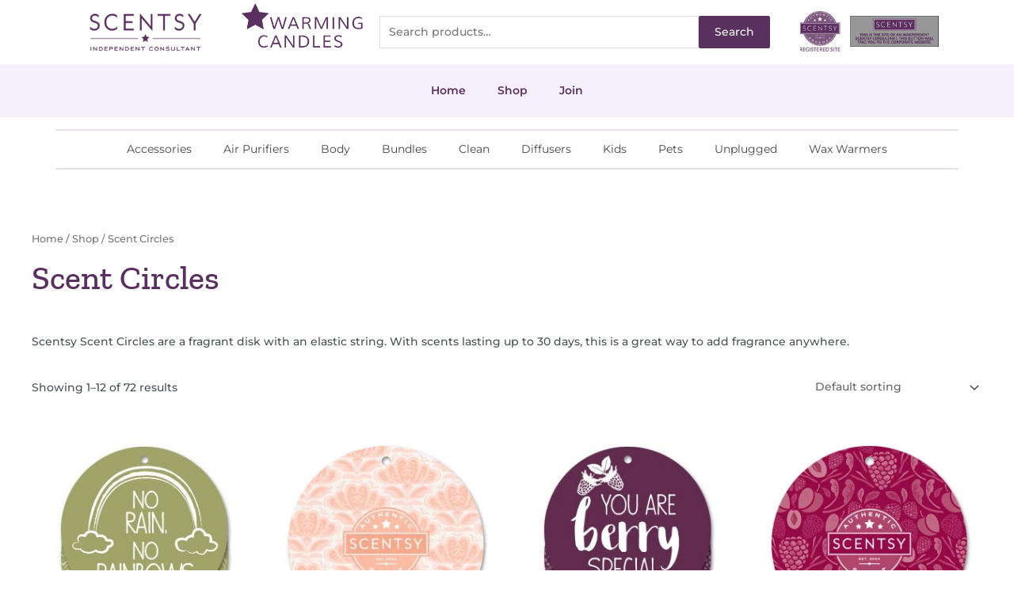

--- FILE ---
content_type: text/html; charset=UTF-8
request_url: https://warmingcandles.com/product-category/scent-circles
body_size: 50686
content:
<!DOCTYPE html>
<html lang="en-GB" prefix="og: https://ogp.me/ns#">
<head><meta charset="UTF-8"><script>if(navigator.userAgent.match(/MSIE|Internet Explorer/i)||navigator.userAgent.match(/Trident\/7\..*?rv:11/i)){var href=document.location.href;if(!href.match(/[?&]nowprocket/)){if(href.indexOf("?")==-1){if(href.indexOf("#")==-1){document.location.href=href+"?nowprocket=1"}else{document.location.href=href.replace("#","?nowprocket=1#")}}else{if(href.indexOf("#")==-1){document.location.href=href+"&nowprocket=1"}else{document.location.href=href.replace("#","&nowprocket=1#")}}}}</script><script>(()=>{class RocketLazyLoadScripts{constructor(){this.v="2.0.4",this.userEvents=["keydown","keyup","mousedown","mouseup","mousemove","mouseover","mouseout","touchmove","touchstart","touchend","touchcancel","wheel","click","dblclick","input"],this.attributeEvents=["onblur","onclick","oncontextmenu","ondblclick","onfocus","onmousedown","onmouseenter","onmouseleave","onmousemove","onmouseout","onmouseover","onmouseup","onmousewheel","onscroll","onsubmit"]}async t(){this.i(),this.o(),/iP(ad|hone)/.test(navigator.userAgent)&&this.h(),this.u(),this.l(this),this.m(),this.k(this),this.p(this),this._(),await Promise.all([this.R(),this.L()]),this.lastBreath=Date.now(),this.S(this),this.P(),this.D(),this.O(),this.M(),await this.C(this.delayedScripts.normal),await this.C(this.delayedScripts.defer),await this.C(this.delayedScripts.async),await this.T(),await this.F(),await this.j(),await this.A(),window.dispatchEvent(new Event("rocket-allScriptsLoaded")),this.everythingLoaded=!0,this.lastTouchEnd&&await new Promise(t=>setTimeout(t,500-Date.now()+this.lastTouchEnd)),this.I(),this.H(),this.U(),this.W()}i(){this.CSPIssue=sessionStorage.getItem("rocketCSPIssue"),document.addEventListener("securitypolicyviolation",t=>{this.CSPIssue||"script-src-elem"!==t.violatedDirective||"data"!==t.blockedURI||(this.CSPIssue=!0,sessionStorage.setItem("rocketCSPIssue",!0))},{isRocket:!0})}o(){window.addEventListener("pageshow",t=>{this.persisted=t.persisted,this.realWindowLoadedFired=!0},{isRocket:!0}),window.addEventListener("pagehide",()=>{this.onFirstUserAction=null},{isRocket:!0})}h(){let t;function e(e){t=e}window.addEventListener("touchstart",e,{isRocket:!0}),window.addEventListener("touchend",function i(o){o.changedTouches[0]&&t.changedTouches[0]&&Math.abs(o.changedTouches[0].pageX-t.changedTouches[0].pageX)<10&&Math.abs(o.changedTouches[0].pageY-t.changedTouches[0].pageY)<10&&o.timeStamp-t.timeStamp<200&&(window.removeEventListener("touchstart",e,{isRocket:!0}),window.removeEventListener("touchend",i,{isRocket:!0}),"INPUT"===o.target.tagName&&"text"===o.target.type||(o.target.dispatchEvent(new TouchEvent("touchend",{target:o.target,bubbles:!0})),o.target.dispatchEvent(new MouseEvent("mouseover",{target:o.target,bubbles:!0})),o.target.dispatchEvent(new PointerEvent("click",{target:o.target,bubbles:!0,cancelable:!0,detail:1,clientX:o.changedTouches[0].clientX,clientY:o.changedTouches[0].clientY})),event.preventDefault()))},{isRocket:!0})}q(t){this.userActionTriggered||("mousemove"!==t.type||this.firstMousemoveIgnored?"keyup"===t.type||"mouseover"===t.type||"mouseout"===t.type||(this.userActionTriggered=!0,this.onFirstUserAction&&this.onFirstUserAction()):this.firstMousemoveIgnored=!0),"click"===t.type&&t.preventDefault(),t.stopPropagation(),t.stopImmediatePropagation(),"touchstart"===this.lastEvent&&"touchend"===t.type&&(this.lastTouchEnd=Date.now()),"click"===t.type&&(this.lastTouchEnd=0),this.lastEvent=t.type,t.composedPath&&t.composedPath()[0].getRootNode()instanceof ShadowRoot&&(t.rocketTarget=t.composedPath()[0]),this.savedUserEvents.push(t)}u(){this.savedUserEvents=[],this.userEventHandler=this.q.bind(this),this.userEvents.forEach(t=>window.addEventListener(t,this.userEventHandler,{passive:!1,isRocket:!0})),document.addEventListener("visibilitychange",this.userEventHandler,{isRocket:!0})}U(){this.userEvents.forEach(t=>window.removeEventListener(t,this.userEventHandler,{passive:!1,isRocket:!0})),document.removeEventListener("visibilitychange",this.userEventHandler,{isRocket:!0}),this.savedUserEvents.forEach(t=>{(t.rocketTarget||t.target).dispatchEvent(new window[t.constructor.name](t.type,t))})}m(){const t="return false",e=Array.from(this.attributeEvents,t=>"data-rocket-"+t),i="["+this.attributeEvents.join("],[")+"]",o="[data-rocket-"+this.attributeEvents.join("],[data-rocket-")+"]",s=(e,i,o)=>{o&&o!==t&&(e.setAttribute("data-rocket-"+i,o),e["rocket"+i]=new Function("event",o),e.setAttribute(i,t))};new MutationObserver(t=>{for(const n of t)"attributes"===n.type&&(n.attributeName.startsWith("data-rocket-")||this.everythingLoaded?n.attributeName.startsWith("data-rocket-")&&this.everythingLoaded&&this.N(n.target,n.attributeName.substring(12)):s(n.target,n.attributeName,n.target.getAttribute(n.attributeName))),"childList"===n.type&&n.addedNodes.forEach(t=>{if(t.nodeType===Node.ELEMENT_NODE)if(this.everythingLoaded)for(const i of[t,...t.querySelectorAll(o)])for(const t of i.getAttributeNames())e.includes(t)&&this.N(i,t.substring(12));else for(const e of[t,...t.querySelectorAll(i)])for(const t of e.getAttributeNames())this.attributeEvents.includes(t)&&s(e,t,e.getAttribute(t))})}).observe(document,{subtree:!0,childList:!0,attributeFilter:[...this.attributeEvents,...e]})}I(){this.attributeEvents.forEach(t=>{document.querySelectorAll("[data-rocket-"+t+"]").forEach(e=>{this.N(e,t)})})}N(t,e){const i=t.getAttribute("data-rocket-"+e);i&&(t.setAttribute(e,i),t.removeAttribute("data-rocket-"+e))}k(t){Object.defineProperty(HTMLElement.prototype,"onclick",{get(){return this.rocketonclick||null},set(e){this.rocketonclick=e,this.setAttribute(t.everythingLoaded?"onclick":"data-rocket-onclick","this.rocketonclick(event)")}})}S(t){function e(e,i){let o=e[i];e[i]=null,Object.defineProperty(e,i,{get:()=>o,set(s){t.everythingLoaded?o=s:e["rocket"+i]=o=s}})}e(document,"onreadystatechange"),e(window,"onload"),e(window,"onpageshow");try{Object.defineProperty(document,"readyState",{get:()=>t.rocketReadyState,set(e){t.rocketReadyState=e},configurable:!0}),document.readyState="loading"}catch(t){console.log("WPRocket DJE readyState conflict, bypassing")}}l(t){this.originalAddEventListener=EventTarget.prototype.addEventListener,this.originalRemoveEventListener=EventTarget.prototype.removeEventListener,this.savedEventListeners=[],EventTarget.prototype.addEventListener=function(e,i,o){o&&o.isRocket||!t.B(e,this)&&!t.userEvents.includes(e)||t.B(e,this)&&!t.userActionTriggered||e.startsWith("rocket-")||t.everythingLoaded?t.originalAddEventListener.call(this,e,i,o):(t.savedEventListeners.push({target:this,remove:!1,type:e,func:i,options:o}),"mouseenter"!==e&&"mouseleave"!==e||t.originalAddEventListener.call(this,e,t.savedUserEvents.push,o))},EventTarget.prototype.removeEventListener=function(e,i,o){o&&o.isRocket||!t.B(e,this)&&!t.userEvents.includes(e)||t.B(e,this)&&!t.userActionTriggered||e.startsWith("rocket-")||t.everythingLoaded?t.originalRemoveEventListener.call(this,e,i,o):t.savedEventListeners.push({target:this,remove:!0,type:e,func:i,options:o})}}J(t,e){this.savedEventListeners=this.savedEventListeners.filter(i=>{let o=i.type,s=i.target||window;return e!==o||t!==s||(this.B(o,s)&&(i.type="rocket-"+o),this.$(i),!1)})}H(){EventTarget.prototype.addEventListener=this.originalAddEventListener,EventTarget.prototype.removeEventListener=this.originalRemoveEventListener,this.savedEventListeners.forEach(t=>this.$(t))}$(t){t.remove?this.originalRemoveEventListener.call(t.target,t.type,t.func,t.options):this.originalAddEventListener.call(t.target,t.type,t.func,t.options)}p(t){let e;function i(e){return t.everythingLoaded?e:e.split(" ").map(t=>"load"===t||t.startsWith("load.")?"rocket-jquery-load":t).join(" ")}function o(o){function s(e){const s=o.fn[e];o.fn[e]=o.fn.init.prototype[e]=function(){return this[0]===window&&t.userActionTriggered&&("string"==typeof arguments[0]||arguments[0]instanceof String?arguments[0]=i(arguments[0]):"object"==typeof arguments[0]&&Object.keys(arguments[0]).forEach(t=>{const e=arguments[0][t];delete arguments[0][t],arguments[0][i(t)]=e})),s.apply(this,arguments),this}}if(o&&o.fn&&!t.allJQueries.includes(o)){const e={DOMContentLoaded:[],"rocket-DOMContentLoaded":[]};for(const t in e)document.addEventListener(t,()=>{e[t].forEach(t=>t())},{isRocket:!0});o.fn.ready=o.fn.init.prototype.ready=function(i){function s(){parseInt(o.fn.jquery)>2?setTimeout(()=>i.bind(document)(o)):i.bind(document)(o)}return"function"==typeof i&&(t.realDomReadyFired?!t.userActionTriggered||t.fauxDomReadyFired?s():e["rocket-DOMContentLoaded"].push(s):e.DOMContentLoaded.push(s)),o([])},s("on"),s("one"),s("off"),t.allJQueries.push(o)}e=o}t.allJQueries=[],o(window.jQuery),Object.defineProperty(window,"jQuery",{get:()=>e,set(t){o(t)}})}P(){const t=new Map;document.write=document.writeln=function(e){const i=document.currentScript,o=document.createRange(),s=i.parentElement;let n=t.get(i);void 0===n&&(n=i.nextSibling,t.set(i,n));const c=document.createDocumentFragment();o.setStart(c,0),c.appendChild(o.createContextualFragment(e)),s.insertBefore(c,n)}}async R(){return new Promise(t=>{this.userActionTriggered?t():this.onFirstUserAction=t})}async L(){return new Promise(t=>{document.addEventListener("DOMContentLoaded",()=>{this.realDomReadyFired=!0,t()},{isRocket:!0})})}async j(){return this.realWindowLoadedFired?Promise.resolve():new Promise(t=>{window.addEventListener("load",t,{isRocket:!0})})}M(){this.pendingScripts=[];this.scriptsMutationObserver=new MutationObserver(t=>{for(const e of t)e.addedNodes.forEach(t=>{"SCRIPT"!==t.tagName||t.noModule||t.isWPRocket||this.pendingScripts.push({script:t,promise:new Promise(e=>{const i=()=>{const i=this.pendingScripts.findIndex(e=>e.script===t);i>=0&&this.pendingScripts.splice(i,1),e()};t.addEventListener("load",i,{isRocket:!0}),t.addEventListener("error",i,{isRocket:!0}),setTimeout(i,1e3)})})})}),this.scriptsMutationObserver.observe(document,{childList:!0,subtree:!0})}async F(){await this.X(),this.pendingScripts.length?(await this.pendingScripts[0].promise,await this.F()):this.scriptsMutationObserver.disconnect()}D(){this.delayedScripts={normal:[],async:[],defer:[]},document.querySelectorAll("script[type$=rocketlazyloadscript]").forEach(t=>{t.hasAttribute("data-rocket-src")?t.hasAttribute("async")&&!1!==t.async?this.delayedScripts.async.push(t):t.hasAttribute("defer")&&!1!==t.defer||"module"===t.getAttribute("data-rocket-type")?this.delayedScripts.defer.push(t):this.delayedScripts.normal.push(t):this.delayedScripts.normal.push(t)})}async _(){await this.L();let t=[];document.querySelectorAll("script[type$=rocketlazyloadscript][data-rocket-src]").forEach(e=>{let i=e.getAttribute("data-rocket-src");if(i&&!i.startsWith("data:")){i.startsWith("//")&&(i=location.protocol+i);try{const o=new URL(i).origin;o!==location.origin&&t.push({src:o,crossOrigin:e.crossOrigin||"module"===e.getAttribute("data-rocket-type")})}catch(t){}}}),t=[...new Map(t.map(t=>[JSON.stringify(t),t])).values()],this.Y(t,"preconnect")}async G(t){if(await this.K(),!0!==t.noModule||!("noModule"in HTMLScriptElement.prototype))return new Promise(e=>{let i;function o(){(i||t).setAttribute("data-rocket-status","executed"),e()}try{if(navigator.userAgent.includes("Firefox/")||""===navigator.vendor||this.CSPIssue)i=document.createElement("script"),[...t.attributes].forEach(t=>{let e=t.nodeName;"type"!==e&&("data-rocket-type"===e&&(e="type"),"data-rocket-src"===e&&(e="src"),i.setAttribute(e,t.nodeValue))}),t.text&&(i.text=t.text),t.nonce&&(i.nonce=t.nonce),i.hasAttribute("src")?(i.addEventListener("load",o,{isRocket:!0}),i.addEventListener("error",()=>{i.setAttribute("data-rocket-status","failed-network"),e()},{isRocket:!0}),setTimeout(()=>{i.isConnected||e()},1)):(i.text=t.text,o()),i.isWPRocket=!0,t.parentNode.replaceChild(i,t);else{const i=t.getAttribute("data-rocket-type"),s=t.getAttribute("data-rocket-src");i?(t.type=i,t.removeAttribute("data-rocket-type")):t.removeAttribute("type"),t.addEventListener("load",o,{isRocket:!0}),t.addEventListener("error",i=>{this.CSPIssue&&i.target.src.startsWith("data:")?(console.log("WPRocket: CSP fallback activated"),t.removeAttribute("src"),this.G(t).then(e)):(t.setAttribute("data-rocket-status","failed-network"),e())},{isRocket:!0}),s?(t.fetchPriority="high",t.removeAttribute("data-rocket-src"),t.src=s):t.src="data:text/javascript;base64,"+window.btoa(unescape(encodeURIComponent(t.text)))}}catch(i){t.setAttribute("data-rocket-status","failed-transform"),e()}});t.setAttribute("data-rocket-status","skipped")}async C(t){const e=t.shift();return e?(e.isConnected&&await this.G(e),this.C(t)):Promise.resolve()}O(){this.Y([...this.delayedScripts.normal,...this.delayedScripts.defer,...this.delayedScripts.async],"preload")}Y(t,e){this.trash=this.trash||[];let i=!0;var o=document.createDocumentFragment();t.forEach(t=>{const s=t.getAttribute&&t.getAttribute("data-rocket-src")||t.src;if(s&&!s.startsWith("data:")){const n=document.createElement("link");n.href=s,n.rel=e,"preconnect"!==e&&(n.as="script",n.fetchPriority=i?"high":"low"),t.getAttribute&&"module"===t.getAttribute("data-rocket-type")&&(n.crossOrigin=!0),t.crossOrigin&&(n.crossOrigin=t.crossOrigin),t.integrity&&(n.integrity=t.integrity),t.nonce&&(n.nonce=t.nonce),o.appendChild(n),this.trash.push(n),i=!1}}),document.head.appendChild(o)}W(){this.trash.forEach(t=>t.remove())}async T(){try{document.readyState="interactive"}catch(t){}this.fauxDomReadyFired=!0;try{await this.K(),this.J(document,"readystatechange"),document.dispatchEvent(new Event("rocket-readystatechange")),await this.K(),document.rocketonreadystatechange&&document.rocketonreadystatechange(),await this.K(),this.J(document,"DOMContentLoaded"),document.dispatchEvent(new Event("rocket-DOMContentLoaded")),await this.K(),this.J(window,"DOMContentLoaded"),window.dispatchEvent(new Event("rocket-DOMContentLoaded"))}catch(t){console.error(t)}}async A(){try{document.readyState="complete"}catch(t){}try{await this.K(),this.J(document,"readystatechange"),document.dispatchEvent(new Event("rocket-readystatechange")),await this.K(),document.rocketonreadystatechange&&document.rocketonreadystatechange(),await this.K(),this.J(window,"load"),window.dispatchEvent(new Event("rocket-load")),await this.K(),window.rocketonload&&window.rocketonload(),await this.K(),this.allJQueries.forEach(t=>t(window).trigger("rocket-jquery-load")),await this.K(),this.J(window,"pageshow");const t=new Event("rocket-pageshow");t.persisted=this.persisted,window.dispatchEvent(t),await this.K(),window.rocketonpageshow&&window.rocketonpageshow({persisted:this.persisted})}catch(t){console.error(t)}}async K(){Date.now()-this.lastBreath>45&&(await this.X(),this.lastBreath=Date.now())}async X(){return document.hidden?new Promise(t=>setTimeout(t)):new Promise(t=>requestAnimationFrame(t))}B(t,e){return e===document&&"readystatechange"===t||(e===document&&"DOMContentLoaded"===t||(e===window&&"DOMContentLoaded"===t||(e===window&&"load"===t||e===window&&"pageshow"===t)))}static run(){(new RocketLazyLoadScripts).t()}}RocketLazyLoadScripts.run()})();</script>

<meta name="viewport" content="width=device-width, initial-scale=1">
	<link rel="profile" href="https://gmpg.org/xfn/11"> 
	
<!-- Search Engine Optimization by Rank Math - https://rankmath.com/ -->
<title>Scent Circles - Scentsy Warming Candles</title>
<link data-rocket-prefetch href="https://fonts.googleapis.com" rel="dns-prefetch">
<link data-rocket-prefetch href="https://613b7e3c.sibforms.com" rel="dns-prefetch">
<link data-rocket-preload as="style" href="https://fonts.googleapis.com/css?family=Montserrat%3A500%2C%7CZilla%20Slab%3A500%2C&#038;display=swap" rel="preload">
<link href="https://fonts.googleapis.com/css?family=Montserrat%3A500%2C%7CZilla%20Slab%3A500%2C&#038;display=swap" media="print" onload="this.media=&#039;all&#039;" rel="stylesheet">
<style id="wpr-usedcss">.wcpbc-content{display:none}.wcpbc-price.loading :not(.wcpbc-placeholder){display:none}.wcpbc-price.loading{visibility:hidden;color:inherit}.wcpbc-price.loading .wcpbc-placeholder.-dots{visibility:visible;position:relative;display:inline-block;margin:.2em 0 .2em 1.2em;overflow:visible;animation:1s linear infinite alternate dot-flashing;animation-delay:.5s}.wcpbc-price.loading .wcpbc-placeholder.-dots::after,.wcpbc-price.loading .wcpbc-placeholder.-dots::before{content:"";display:inline-block;position:absolute;top:0}.wcpbc-price.loading .wcpbc-placeholder.-dots::before{left:-1.2em;animation:1s linear infinite alternate dot-flashing;animation-delay:0s}.wcpbc-price.loading .wcpbc-placeholder.-dots::after{left:1.2em;animation:1s linear infinite alternate dot-flashing;animation-delay:1s}.wcpbc-price.loading .wcpbc-placeholder.-dots,.wcpbc-price.loading .wcpbc-placeholder.-dots::after,.wcpbc-price.loading .wcpbc-placeholder.-dots::before{width:.8em;height:.8em;border-radius:50%;color:inherit;background-color:currentColor}@keyframes dot-flashing{0%{background-color:currentColor}100%,50%{background-color:transparent}}address,body,dd,dl,dt,fieldset,h1,h2,h3,hr,html,iframe,legend,li,p,pre,textarea,ul{border:0;font-size:100%;font-style:inherit;font-weight:inherit;margin:0;outline:0;padding:0;vertical-align:baseline}html{-webkit-text-size-adjust:100%;-ms-text-size-adjust:100%}body{margin:0}main,nav{display:block}progress{display:inline-block;vertical-align:baseline}a{background-color:transparent}a:active{outline:0}a,a:focus,a:hover,a:visited{text-decoration:none}small{font-size:80%}sub,sup{font-size:75%;line-height:0;position:relative;vertical-align:baseline}sup{top:-.5em}sub{bottom:-.25em}img{border:0}svg:not(:root){overflow:hidden}hr{box-sizing:content-box;height:0}pre{overflow:auto}code,pre{font-size:1em}button,input,optgroup,select,textarea{color:inherit;font:inherit;margin:0}button{overflow:visible}button,select{text-transform:none}button,html input[type=button],input[type=reset],input[type=submit]{-webkit-appearance:button;cursor:pointer}button[disabled],html input[disabled]{cursor:default}button::-moz-focus-inner,input::-moz-focus-inner{border:0;padding:0}input{line-height:normal}input[type=checkbox],input[type=radio]{box-sizing:border-box;padding:0}input[type=number]::-webkit-inner-spin-button,input[type=number]::-webkit-outer-spin-button{height:auto}input[type=search]{-webkit-appearance:textfield;box-sizing:content-box}#comments .submit{padding:10px 15px;border-radius:2px;line-height:1.85714285714286;border:0}input[type=search]::-webkit-search-cancel-button,input[type=search]::-webkit-search-decoration{-webkit-appearance:none}fieldset{border:1px solid var(--ast-border-color);margin:0;padding:.35em .625em .75em}legend{border:0;padding:0}fieldset legend{margin-bottom:1.5em;padding:0 .5em}textarea{overflow:auto}optgroup{font-weight:700}table{border-collapse:collapse;border-spacing:0}td,th{padding:0}.ast-container{max-width:100%}.ast-container{margin-left:auto;margin-right:auto;padding-left:20px;padding-right:20px}.ast-grid-common-col{position:relative;min-height:1px;padding-left:20px;padding-right:20px}.ast-full-width{width:100%}h1,h2,h3{clear:both}h1{color:#808285;font-size:2em;line-height:1.2}h2{color:#808285;font-size:1.7em;line-height:1.3}h3{color:#808285;font-size:1.5em;line-height:1.4}html{box-sizing:border-box}*,:after,:before{box-sizing:inherit}body{color:#808285;background:#fff;font-style:normal}ul{margin:0 0 1.5em 3em}ul{list-style:disc}li>ul{margin-bottom:0;margin-left:1.5em}dt{font-weight:700}dd{margin:0 1.5em 1.5em}em,i{font-style:italic}address{margin:0 0 1.5em}pre{background:var(--ast-code-block-background);font-family:"Courier 10 Pitch",Courier,monospace;margin-bottom:1.6em;overflow:auto;max-width:100%;padding:1.6em}code,tt,var{font:15px Monaco,Consolas,"Andale Mono","DejaVu Sans Mono",monospace}img{height:auto;max-width:100%}hr{background-color:#ccc;border:0;height:1px;margin-bottom:1.5em}.button,button,input,select,textarea{color:#808285;font-weight:400;font-size:100%;margin:0;vertical-align:baseline}button,input{line-height:normal}big{font-size:125%}table,td,th{border:1px solid var(--ast-border-color)}table{border-collapse:separate;border-spacing:0;border-width:1px 0 0 1px;margin:0 0 1.5em;width:100%}th{font-weight:700}td,th{padding:8px;border-width:0 1px 1px 0}.button,button,input[type=button],input[type=reset],input[type=submit]{border:1px solid;border-color:var(--ast-border-color);border-radius:2px;background:#e6e6e6;padding:.6em 1em .4em;color:#fff}.button:focus,.button:hover,button:focus,button:hover,input[type=button]:focus,input[type=button]:hover,input[type=reset]:focus,input[type=reset]:hover,input[type=submit]:focus,input[type=submit]:hover{color:#fff;border-color:var(--ast-border-color)}.button:active,.button:focus,button:active,button:focus,input[type=button]:active,input[type=button]:focus,input[type=reset]:active,input[type=reset]:focus,input[type=submit]:active,input[type=submit]:focus{border-color:var(--ast-border-color);outline:0}input[type=email],input[type=password],input[type=search],input[type=tel],input[type=text],input[type=url],textarea{color:#666;border:1px solid var(--ast-border-color);border-radius:2px;-webkit-appearance:none}input[type=email]:focus,input[type=password]:focus,input[type=search]:focus,input[type=tel]:focus,input[type=text]:focus,input[type=url]:focus,textarea:focus{color:#111}textarea{padding-left:3px;width:100%}a{color:#4169e1}a:focus,a:hover{color:#191970}a:focus{outline:dotted thin}a:hover{outline:0}.screen-reader-text{border:0;clip:rect(1px,1px,1px,1px);height:1px;margin:-1px;overflow:hidden;padding:0;position:absolute;width:1px;word-wrap:normal!important}.screen-reader-text:focus{background-color:#f1f1f1;border-radius:2px;box-shadow:0 0 2px 2px rgba(0,0,0,.6);clip:auto!important;color:#21759b;display:block;font-size:12.25px;font-size:.875rem;height:auto;left:5px;line-height:normal;padding:15px 23px 14px;text-decoration:none;top:5px;width:auto;z-index:100000}embed,iframe,object{max-width:100%}::selection{color:#fff;background:#0274be}body{-webkit-font-smoothing:antialiased;-moz-osx-font-smoothing:grayscale}body:not(.logged-in){position:relative}#page{position:relative}a,a:focus{text-decoration:none}.site-header a *,a{transition:all .2s linear}img{vertical-align:middle}p{margin-bottom:1.75em}.button,input[type=button],input[type=submit]{border-radius:0;padding:18px 30px;border:0;box-shadow:none;text-shadow:none}.button:hover,input[type=button]:hover,input[type=submit]:hover{box-shadow:none}.button:active,.button:focus,input[type=button]:active,input[type=button]:focus,input[type=submit]:active,input[type=submit]:focus{box-shadow:none}.search-form .search-field{outline:0}.ast-search-menu-icon{position:relative;z-index:3}.site .skip-link{background-color:#f1f1f1;box-shadow:0 0 1px 1px rgba(0,0,0,.2);color:#21759b;display:block;font-family:Montserrat,"Helvetica Neue",sans-serif;font-size:14px;font-weight:700;left:-9999em;outline:0;padding:15px 23px 14px;text-decoration:none;text-transform:none;top:-9999em}.site .skip-link:focus{clip:auto;height:auto;left:6px;top:7px;width:auto;z-index:100000;outline:dotted thin}input,select{line-height:1}body,button,input[type=button],input[type=submit],textarea{line-height:1.85714285714286}body{background-color:#fff}#page{display:block}#primary{width:100%}#primary{margin:4em 0}.ast-search-icon .astra-search-icon{font-size:1.3em}.ast-header-break-point .dropdown-menu-toggle{display:none}.site-header .menu-link *{transition:none}.ast-header-break-point .main-header-bar-navigation{flex:auto}.sticky{display:block}body{overflow-x:hidden}.widget{margin:0 0 2.8em}.widget:last-child{margin-bottom:0}.widget select{max-width:100%}.widget ul{margin:0;list-style-type:none}.ast-nav-menu .sub-menu{line-height:1.45}.ast-header-break-point #ast-mobile-header{display:block}.ast-header-break-point .main-header-bar-navigation{line-height:3}.ast-header-break-point .main-header-bar-navigation .menu-item-has-children>.ast-menu-toggle{display:inline-block;position:absolute;font-size:inherit;top:0;right:20px;cursor:pointer;-webkit-font-smoothing:antialiased;-moz-osx-font-smoothing:grayscale;padding:0 .907em;font-weight:400;line-height:inherit}.ast-header-break-point .main-header-bar-navigation .menu-item-has-children .sub-menu{display:none}.ast-header-break-point .ast-nav-menu .sub-menu{line-height:3}.ast-hfb-header.ast-header-break-point .main-header-bar-navigation{width:100%;margin:0}.site-header{z-index:99;position:relative}.ast-menu-toggle{display:none;background:0 0;color:inherit;border-style:dotted;border-color:transparent}.ast-menu-toggle:focus,.ast-menu-toggle:hover{background:0 0;border-color:inherit;color:inherit}.ast-menu-toggle:focus{outline:dotted thin}.ast-header-break-point .main-header-bar-navigation{width:calc(100% + 40px);margin:0 -20px}.ast-header-break-point .ast-builder-menu{width:100%}input[type=email],input[type=number],input[type=password],input[type=reset],input[type=search],input[type=tel],input[type=text],input[type=url],select,textarea{color:#666;padding:.75em;height:auto;border-width:1px;border-style:solid;border-color:var(--ast-border-color);border-radius:2px;background:var(--ast-comment-inputs-background);box-shadow:none;box-sizing:border-box;transition:all .2s linear}input[type=email]:focus,input[type=password]:focus,input[type=reset]:focus,input[type=search]:focus,input[type=tel]:focus,input[type=text]:focus,input[type=url]:focus,select:focus,textarea:focus{background-color:#fff;border-color:var(--ast-border-color);box-shadow:none}input[type=button],input[type=button]:focus,input[type=button]:hover,input[type=reset],input[type=reset]:focus,input[type=reset]:hover,input[type=submit],input[type=submit]:focus,input[type=submit]:hover{box-shadow:none}textarea{width:100%}input[type=search]:focus{outline:dotted thin}input[type=range]{-webkit-appearance:none;width:100%;margin:5.7px 0;padding:0;border:none}input[type=range]:focus{outline:0}input[type=range]::-webkit-slider-runnable-track{width:100%;height:8.6px;cursor:pointer;box-shadow:2.6px 2.6px .4px #ccc,0 0 2.6px #d9d9d9;background:rgba(255,255,255,.2);border-radius:13.6px;border:0 solid #fff}input[type=range]::-webkit-slider-thumb{box-shadow:0 0 0 rgba(255,221,0,.37),0 0 0 rgba(255,224,26,.37);border:7.9px solid #0274be;height:20px;width:20px;border-radius:50px;background:#0274be;cursor:pointer;-webkit-appearance:none;margin-top:-5.7px}input[type=range]:focus::-webkit-slider-runnable-track{background:rgba(255,255,255,.2)}input[type=range]::-moz-range-track{width:100%;height:8.6px;cursor:pointer;box-shadow:2.6px 2.6px .4px #ccc,0 0 2.6px #d9d9d9;background:rgba(255,255,255,.2);border-radius:13.6px;border:0 solid #fff}input[type=range]::-moz-range-thumb{box-shadow:0 0 0 rgba(255,221,0,.37),0 0 0 rgba(255,224,26,.37);border:7.9px solid #0274be;height:20px;width:20px;border-radius:50px;background:#0274be;cursor:pointer}input[type=range]::-ms-track{width:100%;height:8.6px;cursor:pointer;background:0 0;border-color:transparent;color:transparent}input[type=range]::-ms-fill-lower{background:rgba(199,199,199,.2);border:0 solid #fff;border-radius:27.2px;box-shadow:2.6px 2.6px .4px #ccc,0 0 2.6px #d9d9d9}input[type=range]::-ms-fill-upper{background:rgba(255,255,255,.2);border:0 solid #fff;border-radius:27.2px;box-shadow:2.6px 2.6px .4px #ccc,0 0 2.6px #d9d9d9}input[type=range]::-ms-thumb{box-shadow:0 0 0 rgba(255,221,0,.37),0 0 0 rgba(255,224,26,.37);border:7.9px solid #0274be;height:20px;width:20px;border-radius:50px;background:#0274be;cursor:pointer;height:8.6px}input[type=range]:focus::-ms-fill-lower{background:rgba(255,255,255,.2)}input[type=range]:focus::-ms-fill-upper{background:rgba(255,255,255,.2)}input[type=color]{border:none;width:100px;padding:0;height:30px;cursor:pointer}input[type=color]::-webkit-color-swatch-wrapper{padding:0;border:none}input[type=color]::-webkit-color-swatch{border:none}.page-title{margin-bottom:1em;font-weight:400}.ast-article-post{margin-bottom:2.5em}.ast-article-post:last-child{margin-bottom:0;border-bottom:0}.search .site-content .content-area .search-form{margin-bottom:3em}:root{--ast-container-default-xlg-padding:6.67em;--ast-container-default-lg-padding:5.67em;--ast-container-default-slg-padding:4.34em;--ast-container-default-md-padding:3.34em;--ast-container-default-sm-padding:6.67em;--ast-container-default-xs-padding:2.4em;--ast-container-default-xxs-padding:1.4em;--ast-code-block-background:#EEEEEE;--ast-comment-inputs-background:#FAFAFA}html{font-size:87.5%}.page-title,a{color:#59315f}a:focus,a:hover{color:var(--ast-global-color-1)}body,button,input,select,textarea{font-family:Montserrat,sans-serif;font-weight:500;font-size:14px;font-size:1rem}h1,h2,h3{font-family:'Zilla Slab',serif;font-weight:500}h1{font-size:42px;font-size:3rem;font-weight:500;font-family:'Zilla Slab',serif}h2{font-size:38px;font-size:2.7142857142857rem;font-weight:500;font-family:'Zilla Slab',serif}h3{font-size:25px;font-size:1.7857142857143rem;font-weight:500;font-family:'Zilla Slab',serif}::selection{background-color:#59315f;color:#fff}body,h1,h2,h3{color:#4b4f58}input:focus,input[type=email]:focus,input[type=password]:focus,input[type=reset]:focus,input[type=search]:focus,input[type=text]:focus,input[type=url]:focus,textarea:focus{border-color:#59315f}input[type=checkbox]:checked,input[type=checkbox]:focus:checked,input[type=checkbox]:hover:checked,input[type=radio]:checked,input[type=range]::-webkit-slider-thumb,input[type=reset]{border-color:#59315f;background-color:#59315f;box-shadow:none}.ast-header-navigation-arrow:focus-visible,.ast-menu-toggle:focus-visible,.site .skip-link:focus-visible,a:focus-visible{outline-style:dotted;outline-color:inherit;outline-width:thin;border-color:transparent}#ast-scroll-top:focus,.ast-mobile-popup-drawer.active .menu-toggle-close:focus,.woocommerce-ordering select.orderby:focus,input:focus,input[type=email]:focus,input[type=password]:focus,input[type=reset]:focus,input[type=search]:focus,input[type=text]:focus,input[type=url]:focus,textarea:focus{border-style:dotted;border-color:inherit;border-width:thin;outline-color:transparent}@media (min-width:921px){#ast-mobile-header{display:none}}.elementor-button-wrapper .elementor-button{border-style:solid;text-decoration:none;border-top-width:0;border-right-width:0;border-left-width:0;border-bottom-width:0}body .elementor-button,body .elementor-button.elementor-size-lg{padding-top:15px;padding-right:30px;padding-bottom:15px;padding-left:30px}.elementor-button-wrapper .elementor-button{border-color:#59315f;background-color:#59315f}.elementor-button-wrapper .elementor-button:focus,.elementor-button-wrapper .elementor-button:hover{color:#fff;background-color:var(--ast-global-color-1);border-color:var(--ast-global-color-1)}.elementor-button-wrapper .elementor-button,.elementor-button-wrapper .elementor-button:visited{color:#fff}.elementor-button-wrapper .elementor-button{line-height:1em}.button,.menu-toggle,button,input#submit,input[type=button],input[type=reset],input[type=submit]{border-style:solid;border-top-width:0;border-right-width:0;border-left-width:0;border-bottom-width:0;color:#fff;border-color:#59315f;background-color:#59315f;padding-top:15px;padding-right:30px;padding-bottom:15px;padding-left:30px;font-family:inherit;font-weight:inherit;line-height:1em}.menu-toggle:hover,button:focus,button:hover,input#submit:focus,input#submit:hover,input[type=button]:focus,input[type=button]:hover,input[type=reset]:focus,input[type=reset]:hover,input[type=submit]:focus,input[type=submit]:hover{color:#fff;background-color:var(--ast-global-color-1);border-color:var(--ast-global-color-1)}@media (min-width:544px){.ast-container{max-width:100%}}@media (min-width:922px){.ast-container{max-width:1240px}.site-content .ast-container{display:flex}.ast-woo-shop-archive .site-content>.ast-container{max-width:1240px}}@media (max-width:921px){#ast-desktop-header{display:none}#primary{padding:1.5em 0;margin:0}.elementor-button-wrapper .elementor-button,.elementor-button-wrapper .elementor-button.elementor-size-lg{padding-top:14px;padding-right:28px;padding-bottom:14px;padding-left:28px}.button,.menu-toggle,button,input#submit,input[type=button],input[type=reset],input[type=submit]{padding-top:14px;padding-right:28px;padding-bottom:14px;padding-left:28px}body,button,input,select,textarea{font-size:16px;font-size:1.1428571428571rem}h1{font-size:45px}h2{font-size:25px}h3{font-size:20px}.site-content .ast-container{flex-direction:column}}ul{margin-left:20px}:root{--ast-global-color-0:#0170B9;--ast-global-color-1:#3a3a3a;--ast-global-color-2:#3a3a3a;--ast-global-color-3:#4B4F58;--ast-global-color-4:#F5F5F5;--ast-global-color-5:#FFFFFF;--ast-global-color-6:#E5E5E5;--ast-global-color-7:#424242;--ast-global-color-8:#000000}:root{--ast-border-color:#dddddd}h1,h2,h3{color:#59315f}@media (max-width:544px){.elementor-button-wrapper .elementor-button,.elementor-button-wrapper .elementor-button.elementor-size-lg{padding-top:12px;padding-right:24px;padding-bottom:12px;padding-left:24px}.button,.menu-toggle,button,input#submit,input[type=button],input[type=reset],input[type=submit]{padding-top:12px;padding-right:24px;padding-bottom:12px;padding-left:24px}.ast-search-menu-icon.ast-dropdown-active .search-field{width:170px}body,button,input,select,textarea{font-size:16px;font-size:1.1428571428571rem}h1{font-size:32px}h2{font-size:25px}h3{font-size:20px}html{font-size:87.5%}.elementor-element .woocommerce .woocommerce-result-count{float:none}}.ast-mobile-popup-content .ast-submenu-expanded>.ast-menu-toggle{transform:rotateX(180deg);overflow-y:auto}.ast-desktop-header-content>*,.ast-mobile-header-content>*{padding:10px 0;height:auto}.ast-desktop-header-content>:first-child,.ast-mobile-header-content>:first-child{padding-top:10px}.ast-desktop-header-content>.ast-builder-menu,.ast-mobile-header-content>.ast-builder-menu{padding-top:0}.ast-desktop-header-content>:last-child,.ast-mobile-header-content>:last-child{padding-bottom:0}.ast-desktop-header-content .main-header-bar-navigation .ast-submenu-expanded>.ast-menu-toggle::before{transform:rotateX(180deg)}#ast-desktop-header .ast-desktop-header-content,.ast-desktop-header-content .ast-search-icon,.ast-main-header-nav-open.ast-popup-nav-open .ast-desktop-header-content,.ast-mobile-header-content .ast-search-icon{display:none}.ast-main-header-nav-open.ast-header-break-point #ast-desktop-header .ast-desktop-header-content{display:block}.ast-desktop-header-content .ast-search-menu-icon,.ast-desktop-header-content .ast-search-menu-icon.slide-search,.ast-mobile-header-content .ast-search-menu-icon,.ast-mobile-header-content .ast-search-menu-icon.slide-search{width:100%;position:relative;display:block;right:auto;transform:none}.ast-desktop-header-content .ast-search-menu-icon .search-form,.ast-desktop-header-content .ast-search-menu-icon.slide-search .search-form,.ast-mobile-header-content .ast-search-menu-icon .search-form,.ast-mobile-header-content .ast-search-menu-icon.slide-search .search-form{right:0;visibility:visible;opacity:1;position:relative;top:auto;transform:none;padding:0;display:block;overflow:hidden}.ast-desktop-header-content .ast-search-menu-icon .search-field,.ast-mobile-header-content .ast-search-menu-icon .search-field{width:100%;padding-right:5.5em}.ast-mobile-popup-drawer.active .ast-mobile-popup-inner{background-color:#fff}.ast-desktop-header-content{background-color:#fff}.ast-desktop-header-content>*,.ast-desktop-popup-content>*,.ast-mobile-header-content>*,.ast-mobile-popup-content>*{padding-top:0;padding-bottom:0}.ast-mobile-popup-drawer.active .menu-toggle-close{color:#3a3a3a}:root{--e-global-color-astglobalcolor0:#0170B9;--e-global-color-astglobalcolor1:#3a3a3a;--e-global-color-astglobalcolor2:#3a3a3a;--e-global-color-astglobalcolor3:#4B4F58;--e-global-color-astglobalcolor4:#F5F5F5;--e-global-color-astglobalcolor5:#FFFFFF;--e-global-color-astglobalcolor6:#E5E5E5;--e-global-color-astglobalcolor7:#424242;--e-global-color-astglobalcolor8:#000000}@font-face{font-family:Montserrat;font-style:normal;font-weight:500;font-display:swap;src:url(https://fonts.gstatic.com/s/montserrat/v26/JTUHjIg1_i6t8kCHKm4532VJOt5-QNFgpCtZ6Hw5aXo.woff2) format('woff2');unicode-range:U+0000-00FF,U+0131,U+0152-0153,U+02BB-02BC,U+02C6,U+02DA,U+02DC,U+0304,U+0308,U+0329,U+2000-206F,U+2074,U+20AC,U+2122,U+2191,U+2193,U+2212,U+2215,U+FEFF,U+FFFD}@font-face{font-family:'Zilla Slab';font-style:normal;font-weight:500;font-display:swap;src:url(https://fonts.gstatic.com/s/zillaslab/v11/dFa5ZfeM_74wlPZtksIFYskZ6HOpWw.woff2) format('woff2');unicode-range:U+0000-00FF,U+0131,U+0152-0153,U+02BB-02BC,U+02C6,U+02DA,U+02DC,U+0304,U+0308,U+0329,U+2000-206F,U+2074,U+20AC,U+2122,U+2191,U+2193,U+2212,U+2215,U+FEFF,U+FFFD}img.emoji{display:inline!important;border:none!important;box-shadow:none!important;height:1em!important;width:1em!important;margin:0 .07em!important;vertical-align:-.1em!important;background:0 0!important;padding:0!important}:where(.wp-block-button__link){border-radius:9999px;box-shadow:none;padding:calc(.667em + 2px) calc(1.333em + 2px);text-decoration:none}:where(.wp-block-calendar table:not(.has-background) th){background:#ddd}:where(.wp-block-columns){margin-bottom:1.75em}:where(.wp-block-columns.has-background){padding:1.25em 2.375em}:where(.wp-block-post-comments input[type=submit]){border:none}:where(.wp-block-cover-image:not(.has-text-color)),:where(.wp-block-cover:not(.has-text-color)){color:#fff}:where(.wp-block-cover-image.is-light:not(.has-text-color)),:where(.wp-block-cover.is-light:not(.has-text-color)){color:#000}:where(.wp-block-file){margin-bottom:1.5em}:where(.wp-block-file__button){border-radius:2em;display:inline-block;padding:.5em 1em}:where(.wp-block-file__button):is(a):active,:where(.wp-block-file__button):is(a):focus,:where(.wp-block-file__button):is(a):hover,:where(.wp-block-file__button):is(a):visited{box-shadow:none;color:#fff;opacity:.85;text-decoration:none}.wp-lightbox-overlay.active{animation:.25s both turn-on-visibility;visibility:visible}.wp-lightbox-overlay.active img{animation:.35s both turn-on-visibility}.wp-lightbox-overlay.hideanimationenabled:not(.active){animation:.35s both turn-off-visibility}.wp-lightbox-overlay.hideanimationenabled:not(.active) img{animation:.25s both turn-off-visibility}@media (prefers-reduced-motion:no-preference){.wp-lightbox-overlay.zoom.active{animation:none;opacity:1;visibility:visible}.wp-lightbox-overlay.zoom.active .lightbox-image-container{animation:.4s lightbox-zoom-in}.wp-lightbox-overlay.zoom.active .lightbox-image-container img{animation:none}.wp-lightbox-overlay.zoom.active .scrim{animation:.4s forwards turn-on-visibility}.wp-lightbox-overlay.zoom.hideanimationenabled:not(.active){animation:none}.wp-lightbox-overlay.zoom.hideanimationenabled:not(.active) .lightbox-image-container{animation:.4s lightbox-zoom-out}.wp-lightbox-overlay.zoom.hideanimationenabled:not(.active) .lightbox-image-container img{animation:none}.wp-lightbox-overlay.zoom.hideanimationenabled:not(.active) .scrim{animation:.4s forwards turn-off-visibility}}@keyframes turn-on-visibility{0%{opacity:0}to{opacity:1}}@keyframes turn-off-visibility{0%{opacity:1;visibility:visible}99%{opacity:0;visibility:visible}to{opacity:0;visibility:hidden}}@keyframes lightbox-zoom-in{0%{transform:translate(calc(-50vw + var(--wp--lightbox-initial-left-position)),calc(-50vh + var(--wp--lightbox-initial-top-position))) scale(var(--wp--lightbox-scale))}to{transform:translate(-50%,-50%) scale(1)}}@keyframes lightbox-zoom-out{0%{transform:translate(-50%,-50%) scale(1);visibility:visible}99%{visibility:visible}to{transform:translate(calc(-50vw + var(--wp--lightbox-initial-left-position)),calc(-50vh + var(--wp--lightbox-initial-top-position))) scale(var(--wp--lightbox-scale));visibility:hidden}}:where(.wp-block-latest-comments:not([style*=line-height] .wp-block-latest-comments__comment)){line-height:1.1}:where(.wp-block-latest-comments:not([style*=line-height] .wp-block-latest-comments__comment-excerpt p)){line-height:1.8}ul{box-sizing:border-box}:where(.wp-block-navigation.has-background .wp-block-navigation-item a:not(.wp-element-button)),:where(.wp-block-navigation.has-background .wp-block-navigation-submenu a:not(.wp-element-button)){padding:.5em 1em}:where(.wp-block-navigation .wp-block-navigation__submenu-container .wp-block-navigation-item a:not(.wp-element-button)),:where(.wp-block-navigation .wp-block-navigation__submenu-container .wp-block-navigation-submenu a:not(.wp-element-button)),:where(.wp-block-navigation .wp-block-navigation__submenu-container .wp-block-navigation-submenu button.wp-block-navigation-item__content),:where(.wp-block-navigation .wp-block-navigation__submenu-container .wp-block-pages-list__item button.wp-block-navigation-item__content){padding:.5em 1em}:where(p.has-text-color:not(.has-link-color)) a{color:inherit}:where(.wp-block-post-excerpt){margin-bottom:var(--wp--style--block-gap);margin-top:var(--wp--style--block-gap)}:where(.wp-block-preformatted.has-background){padding:1.25em 2.375em}:where(.wp-block-pullquote){margin:0 0 1em}:where(.wp-block-search__button){border:1px solid #ccc;padding:6px 10px}:where(.wp-block-search__button-inside .wp-block-search__inside-wrapper){border:1px solid #949494;box-sizing:border-box;padding:4px}:where(.wp-block-search__button-inside .wp-block-search__inside-wrapper) .wp-block-search__input{border:none;border-radius:0;padding:0 4px}:where(.wp-block-search__button-inside .wp-block-search__inside-wrapper) .wp-block-search__input:focus{outline:0}:where(.wp-block-search__button-inside .wp-block-search__inside-wrapper) :where(.wp-block-search__button){padding:4px 8px}:where(.wp-block-term-description){margin-bottom:var(--wp--style--block-gap);margin-top:var(--wp--style--block-gap)}:where(pre.wp-block-verse){font-family:inherit}:root{--wp--preset--font-size--normal:16px;--wp--preset--font-size--huge:42px}.screen-reader-text{clip:rect(1px,1px,1px,1px);word-wrap:normal!important;border:0;-webkit-clip-path:inset(50%);clip-path:inset(50%);height:1px;margin:-1px;overflow:hidden;padding:0;position:absolute;width:1px}.screen-reader-text:focus{clip:auto!important;background-color:#ddd;-webkit-clip-path:none;clip-path:none;color:#444;display:block;font-size:1em;height:auto;left:5px;line-height:normal;padding:15px 23px 14px;text-decoration:none;top:5px;width:auto;z-index:100000}html :where(.has-border-color){border-style:solid}html :where([style*=border-top-color]){border-top-style:solid}html :where([style*=border-right-color]){border-right-style:solid}html :where([style*=border-bottom-color]){border-bottom-style:solid}html :where([style*=border-left-color]){border-left-style:solid}html :where([style*=border-width]){border-style:solid}html :where([style*=border-top-width]){border-top-style:solid}html :where([style*=border-right-width]){border-right-style:solid}html :where([style*=border-bottom-width]){border-bottom-style:solid}html :where([style*=border-left-width]){border-left-style:solid}html :where(img[class*=wp-image-]){height:auto;max-width:100%}:where(figure){margin:0 0 1em}html :where(.is-position-sticky){--wp-admin--admin-bar--position-offset:var(--wp-admin--admin-bar--height,0px)}@media screen and (max-width:600px){html :where(.is-position-sticky){--wp-admin--admin-bar--position-offset:0px}}body{--wp--preset--color--black:#000000;--wp--preset--color--cyan-bluish-gray:#abb8c3;--wp--preset--color--white:#ffffff;--wp--preset--color--pale-pink:#f78da7;--wp--preset--color--vivid-red:#cf2e2e;--wp--preset--color--luminous-vivid-orange:#ff6900;--wp--preset--color--luminous-vivid-amber:#fcb900;--wp--preset--color--light-green-cyan:#7bdcb5;--wp--preset--color--vivid-green-cyan:#00d084;--wp--preset--color--pale-cyan-blue:#8ed1fc;--wp--preset--color--vivid-cyan-blue:#0693e3;--wp--preset--color--vivid-purple:#9b51e0;--wp--preset--color--ast-global-color-0:var(--ast-global-color-0);--wp--preset--color--ast-global-color-1:var(--ast-global-color-1);--wp--preset--color--ast-global-color-2:var(--ast-global-color-2);--wp--preset--color--ast-global-color-3:var(--ast-global-color-3);--wp--preset--color--ast-global-color-4:var(--ast-global-color-4);--wp--preset--color--ast-global-color-5:var(--ast-global-color-5);--wp--preset--color--ast-global-color-6:var(--ast-global-color-6);--wp--preset--color--ast-global-color-7:var(--ast-global-color-7);--wp--preset--color--ast-global-color-8:var(--ast-global-color-8);--wp--preset--gradient--vivid-cyan-blue-to-vivid-purple:linear-gradient(135deg,rgba(6, 147, 227, 1) 0%,rgb(155, 81, 224) 100%);--wp--preset--gradient--light-green-cyan-to-vivid-green-cyan:linear-gradient(135deg,rgb(122, 220, 180) 0%,rgb(0, 208, 130) 100%);--wp--preset--gradient--luminous-vivid-amber-to-luminous-vivid-orange:linear-gradient(135deg,rgba(252, 185, 0, 1) 0%,rgba(255, 105, 0, 1) 100%);--wp--preset--gradient--luminous-vivid-orange-to-vivid-red:linear-gradient(135deg,rgba(255, 105, 0, 1) 0%,rgb(207, 46, 46) 100%);--wp--preset--gradient--very-light-gray-to-cyan-bluish-gray:linear-gradient(135deg,rgb(238, 238, 238) 0%,rgb(169, 184, 195) 100%);--wp--preset--gradient--cool-to-warm-spectrum:linear-gradient(135deg,rgb(74, 234, 220) 0%,rgb(151, 120, 209) 20%,rgb(207, 42, 186) 40%,rgb(238, 44, 130) 60%,rgb(251, 105, 98) 80%,rgb(254, 248, 76) 100%);--wp--preset--gradient--blush-light-purple:linear-gradient(135deg,rgb(255, 206, 236) 0%,rgb(152, 150, 240) 100%);--wp--preset--gradient--blush-bordeaux:linear-gradient(135deg,rgb(254, 205, 165) 0%,rgb(254, 45, 45) 50%,rgb(107, 0, 62) 100%);--wp--preset--gradient--luminous-dusk:linear-gradient(135deg,rgb(255, 203, 112) 0%,rgb(199, 81, 192) 50%,rgb(65, 88, 208) 100%);--wp--preset--gradient--pale-ocean:linear-gradient(135deg,rgb(255, 245, 203) 0%,rgb(182, 227, 212) 50%,rgb(51, 167, 181) 100%);--wp--preset--gradient--electric-grass:linear-gradient(135deg,rgb(202, 248, 128) 0%,rgb(113, 206, 126) 100%);--wp--preset--gradient--midnight:linear-gradient(135deg,rgb(2, 3, 129) 0%,rgb(40, 116, 252) 100%);--wp--preset--font-size--small:13px;--wp--preset--font-size--medium:20px;--wp--preset--font-size--large:36px;--wp--preset--font-size--x-large:42px;--wp--preset--spacing--20:0.44rem;--wp--preset--spacing--30:0.67rem;--wp--preset--spacing--40:1rem;--wp--preset--spacing--50:1.5rem;--wp--preset--spacing--60:2.25rem;--wp--preset--spacing--70:3.38rem;--wp--preset--spacing--80:5.06rem;--wp--preset--shadow--natural:6px 6px 9px rgba(0, 0, 0, .2);--wp--preset--shadow--deep:12px 12px 50px rgba(0, 0, 0, .4);--wp--preset--shadow--sharp:6px 6px 0px rgba(0, 0, 0, .2);--wp--preset--shadow--outlined:6px 6px 0px -3px rgba(255, 255, 255, 1),6px 6px rgba(0, 0, 0, 1);--wp--preset--shadow--crisp:6px 6px 0px rgba(0, 0, 0, 1)}body{margin:0;--wp--style--global--content-size:var(--wp--custom--ast-content-width-size);--wp--style--global--wide-size:var(--wp--custom--ast-wide-width-size)}:where(.wp-site-blocks)>*{margin-block-start:24px;margin-block-end:0}:where(.wp-site-blocks)>:first-child:first-child{margin-block-start:0}:where(.wp-site-blocks)>:last-child:last-child{margin-block-end:0}body{--wp--style--block-gap:24px}:where(body .is-layout-flow)>:first-child:first-child{margin-block-start:0}:where(body .is-layout-flow)>:last-child:last-child{margin-block-end:0}:where(body .is-layout-flow)>*{margin-block-start:24px;margin-block-end:0}:where(body .is-layout-constrained)>:first-child:first-child{margin-block-start:0}:where(body .is-layout-constrained)>:last-child:last-child{margin-block-end:0}:where(body .is-layout-constrained)>*{margin-block-start:24px;margin-block-end:0}:where(body .is-layout-flex){gap:24px}:where(body .is-layout-grid){gap:24px}body{padding-top:0;padding-right:0;padding-bottom:0;padding-left:0}a:where(:not(.wp-element-button)){text-decoration:none}.woocommerce img,.woocommerce-page img{height:auto;max-width:100%}.woocommerce #content div.product div.images,.woocommerce div.product div.images,.woocommerce-page #content div.product div.images,.woocommerce-page div.product div.images{float:left;width:48%}.woocommerce #content div.product div.summary,.woocommerce div.product div.summary,.woocommerce-page #content div.product div.summary,.woocommerce-page div.product div.summary{float:right;width:48%;clear:none}.woocommerce #content div.product #reviews .comment,.woocommerce div.product #reviews .comment,.woocommerce-page #content div.product #reviews .comment,.woocommerce-page div.product #reviews .comment{zoom:1}.woocommerce #content div.product #reviews .comment::after,.woocommerce #content div.product #reviews .comment::before,.woocommerce div.product #reviews .comment::after,.woocommerce div.product #reviews .comment::before,.woocommerce-page #content div.product #reviews .comment::after,.woocommerce-page #content div.product #reviews .comment::before,.woocommerce-page div.product #reviews .comment::after,.woocommerce-page div.product #reviews .comment::before{content:' ';display:table}.woocommerce #content div.product #reviews .comment::after,.woocommerce div.product #reviews .comment::after,.woocommerce-page #content div.product #reviews .comment::after,.woocommerce-page div.product #reviews .comment::after{clear:both}.woocommerce #content div.product #reviews .comment img,.woocommerce div.product #reviews .comment img,.woocommerce-page #content div.product #reviews .comment img,.woocommerce-page div.product #reviews .comment img{float:right;height:auto}.woocommerce ul.products,.woocommerce-page ul.products{display:grid;column-gap:20px}.woocommerce ul.products li.product,.woocommerce-page ul.products li.product{display:flex;flex-direction:column;width:100%;padding:0;position:relative}.woocommerce ul.products:not(.elementor-grid),.woocommerce-page ul.products:not(.elementor-grid){grid-template-columns:repeat(4,1fr)}.woocommerce .woocommerce-pagination ul.page-numbers,.woocommerce-page .woocommerce-pagination ul.page-numbers{zoom:1}.woocommerce .woocommerce-pagination ul.page-numbers::after,.woocommerce .woocommerce-pagination ul.page-numbers::before,.woocommerce-page .woocommerce-pagination ul.page-numbers::after,.woocommerce-page .woocommerce-pagination ul.page-numbers::before{content:' ';display:table}.woocommerce .woocommerce-pagination ul.page-numbers::after,.woocommerce-page .woocommerce-pagination ul.page-numbers::after{clear:both}.woocommerce .woocommerce-pagination ul.page-numbers li,.woocommerce-page .woocommerce-pagination ul.page-numbers li{display:inline-block}.woocommerce #content table.cart img,.woocommerce table.cart img,.woocommerce-page #content table.cart img,.woocommerce-page table.cart img{height:auto}.woocommerce #content table.cart td.actions,.woocommerce table.cart td.actions,.woocommerce-page #content table.cart td.actions,.woocommerce-page table.cart td.actions{text-align:right}.woocommerce #content table.cart td.actions .coupon,.woocommerce table.cart td.actions .coupon,.woocommerce-page #content table.cart td.actions .coupon,.woocommerce-page table.cart td.actions .coupon{float:left;display:flex;margin:0 auto}.woocommerce #content table.cart td.actions .coupon label,.woocommerce table.cart td.actions .coupon label,.woocommerce-page #content table.cart td.actions .coupon label,.woocommerce-page table.cart td.actions .coupon label{display:none}.woocommerce #content table.cart td.actions .button,.woocommerce table.cart td.actions .button,.woocommerce-page #content table.cart td.actions .button,.woocommerce-page table.cart td.actions .button{margin-left:5px}@media (min-width:545px){.woocommerce #content table.cart td.actions>input[type=submit],.woocommerce table.cart td.actions>input[type=submit],.woocommerce-page #content table.cart td.actions>input[type=submit],.woocommerce-page table.cart td.actions>input[type=submit]{margin:5px auto}}@keyframes spin{100%{transform:rotate(360deg)}}@keyframes dotPulse{0%{transform:scale(.1);opacity:0}50%{opacity:1}to{transform:scale(1.2);opacity:0}}.woocommerce-store-notice{position:fixed;top:0;left:0;right:0;margin:0;width:100%;font-size:1em;padding:1em 0;text-align:center;background-color:#a46497;color:#fff;z-index:99998;box-shadow:0 1px 1em rgba(0,0,0,.2);display:none}.woocommerce-store-notice a{color:#fff;text-decoration:underline}.screen-reader-text{border:0;clip:rect(1px,1px,1px,1px);clip-path:inset(50%);height:1px;margin:-1px;overflow:hidden;padding:0;position:absolute;width:1px;word-wrap:normal!important}.clear{clear:both}.woocommerce .blockUI.blockOverlay{position:relative}.woocommerce .blockUI.blockOverlay::before{height:1em;width:1em;display:block;position:absolute;top:50%;left:50%;margin-left:-.5em;margin-top:-.5em;content:'';animation:1s ease-in-out infinite spin;background:url("https://warmingcandles.com/wp-content/plugins/woocommerce/assets/images/icons/loader.svg") center center;background-size:cover;line-height:1;text-align:center;font-size:2em;color:rgba(0,0,0,.75)}.woocommerce .loader::before{height:1em;width:1em;display:block;position:absolute;top:50%;left:50%;margin-left:-.5em;margin-top:-.5em;content:'';animation:1s ease-in-out infinite spin;background:url("https://warmingcandles.com/wp-content/plugins/woocommerce/assets/images/icons/loader.svg") center center;background-size:cover;line-height:1;text-align:center;font-size:2em;color:rgba(0,0,0,.75)}.woocommerce h2{margin-bottom:.7em}.woocommerce a.remove{position:relative;display:block;font-family:-apple-system,BlinkMacSystemFont,'Segoe UI',Roboto,Oxygen-Sans,Ubuntu,Cantarell,'Helvetica Neue',sans-serif;font-weight:400;font-size:18px;width:20px;height:20px;text-align:center;line-height:21px;border-radius:100%;color:var(--ast-global-color-3);text-decoration:none;opacity:.5}.woocommerce a.remove:before{content:'';position:absolute;top:0;bottom:0;right:0;left:0;width:100%;height:100%;border:1px solid var(--ast-global-color-3);border-radius:100%;transition:all .2s linear}.woocommerce a.remove:hover{color:var(--ast-global-color-3);opacity:1}.woocommerce a.remove:hover:before{border-color:var(--ast-global-color-3)}.woocommerce .woocommerce-breadcrumb{zoom:1;margin:0 0 1em;padding:0;font-size:.92em;color:#777}.woocommerce .woocommerce-breadcrumb::after,.woocommerce .woocommerce-breadcrumb::before{content:' ';display:table}.woocommerce .woocommerce-breadcrumb::after{clear:both}.woocommerce .woocommerce-breadcrumb a{color:#777}.woocommerce .quantity input[type=email],.woocommerce .quantity input[type=number],.woocommerce .quantity input[type=text]{padding:.3em}.woocommerce .quantity input[type=email]:focus,.woocommerce .quantity input[type=number]:focus,.woocommerce .quantity input[type=text]:focus{outline:0;border-color:var(--ast-border-color)}.woocommerce .quantity .qty{width:3.631em;text-align:center;min-height:35px}.woocommerce div.product{margin-bottom:0;position:relative}.woocommerce div.product p.price,.woocommerce div.product span.price{color:#77a464;font-size:1.5rem;font-weight:700;margin:0 0 .2em}.woocommerce div.product div.images{margin-bottom:2em}.woocommerce div.product div.images img{display:block;width:100%;height:auto;box-shadow:none}.woocommerce div.product div.summary{margin-bottom:2em}.woocommerce div.product div.social{text-align:right;margin:0 0 1em}.woocommerce div.product div.social span{margin:0 0 0 2px}.woocommerce div.product div.social span span{margin:0}.woocommerce div.product div.social iframe{float:left;margin-top:3px}.woocommerce div.product .woocommerce-tabs ul.tabs li.active{z-index:2;border-bottom-color:#fff}.woocommerce div.product .woocommerce-tabs ul.tabs li.active a{text-shadow:inherit}.woocommerce div.product .woocommerce-tabs ul.tabs li.active::before{content:' ';position:absolute;width:100%;height:3px;box-shadow:none;top:0;left:0;border-radius:0}.woocommerce div.product .woocommerce-tabs ul.tabs li.active::after{border:none;box-shadow:none}.woocommerce div.product #reviews #comments{width:100%}.woocommerce div.product p.cart{margin-bottom:2em;zoom:1}.woocommerce div.product p.cart::after,.woocommerce div.product p.cart::before{content:' ';display:table}.woocommerce div.product p.cart::after{clear:both}.woocommerce div.product form.cart{zoom:1}.woocommerce div.product form.cart::after,.woocommerce div.product form.cart::before{content:' ';display:table}.woocommerce div.product form.cart::after{clear:both}.woocommerce div.product form.cart div.quantity{float:left;margin:0 1em 1em 0}.woocommerce div.product form.cart table{border-width:0 0 1px;margin:0 0 1em}.woocommerce div.product form.cart table td{padding-left:0}.woocommerce div.product form.cart table div.quantity{float:none;margin:0}.woocommerce div.product form.cart .variations{border-bottom:1px solid var(--ast-border-color);position:relative;margin-bottom:1em;width:100%}.woocommerce div.product form.cart .variations td,.woocommerce div.product form.cart .variations th{border:0;vertical-align:top;line-height:2em;padding-top:0;padding-bottom:0;padding-right:0;padding-left:0;display:block}.woocommerce div.product form.cart .variations tr{margin-bottom:.5em}.woocommerce div.product form.cart .variations th{margin-bottom:.5em;padding-left:0}.woocommerce div.product form.cart .variations label{font-weight:700}.woocommerce div.product form.cart .variations select{max-width:100%;min-width:75%;display:inline-block;width:100%}.woocommerce div.product form.cart .variations td.label{vertical-align:middle;margin-top:8px;margin-bottom:1px}.woocommerce div.product form.cart .button{vertical-align:middle;float:left;width:auto;margin-bottom:1em}.woocommerce .products ul,.woocommerce ul.products{margin:0 0 1em;padding:0;list-style:none;clear:both}.woocommerce .products ul::after,.woocommerce .products ul::before,.woocommerce ul.products::after,.woocommerce ul.products::before{width:0}.woocommerce .products ul li,.woocommerce ul.products li{list-style:none}.woocommerce ul.products li.product .woocommerce-loop-product__title,.woocommerce ul.products li.product h3{padding:.5em 0;margin:0;font-size:1em}.woocommerce ul.products li.product a img{width:100%;height:auto;display:block;margin:0 0 1em;box-shadow:none}.woocommerce ul.products li.product .button{margin-top:1em}.woocommerce ul.products li.product .price{color:#77a464;display:block;font-weight:400;margin-bottom:.5em;font-size:.857em}.woocommerce ul.products li.product .price .from{font-size:.67em;margin:-2px 0 0;text-transform:uppercase;color:rgba(132,132,132,.5)}.woocommerce ul.products li.product a.ast-loop-product__link{display:inline-block}.woocommerce .woocommerce-result-count{margin:1em 0;line-height:1}.woocommerce .woocommerce-ordering{margin:0 0 1.5em}.woocommerce .woocommerce-ordering select{vertical-align:top}.woocommerce nav.woocommerce-pagination ul{flex-wrap:wrap;justify-content:center;white-space:normal;padding:0;border:0;margin:1px}.woocommerce nav.woocommerce-pagination ul li{margin:0 2px 2px 0;border:1px solid var(--ast-border-color);padding:0;display:inline-block;overflow:hidden}.woocommerce nav.woocommerce-pagination ul li a,.woocommerce nav.woocommerce-pagination ul li span{margin:0;text-decoration:none;padding:0;line-height:1;font-size:1em;font-weight:400;padding:.75em;text-align:center;display:block;min-width:2.5em}.woocommerce nav.woocommerce-pagination ul li a:focus,.woocommerce nav.woocommerce-pagination ul li a:hover,.woocommerce nav.woocommerce-pagination ul li span.current{background:#ebe9eb;color:#8a7e88}.woocommerce a.button,.woocommerce button.button,.woocommerce input.button{margin:0;position:relative;overflow:visible;left:auto;display:inline-block;background-image:none;box-shadow:none;text-shadow:none}.woocommerce a.button.loading,.woocommerce button.button.loading,.woocommerce input.button.loading{opacity:.25}.woocommerce a.button.loading::after,.woocommerce button.button.loading::after,.woocommerce input.button.loading::after{display:inline-block;content:"";position:relative;top:0;right:-.5em;left:auto;width:.8em;height:.8em;background-color:var(--ast-global-color-5);background-image:none;border-radius:100%;animation:.65s cubic-bezier(.21,.53,.56,.8) infinite dotPulse}.woocommerce a.button.alt.disabled,.woocommerce a.button.alt.disabled:hover,.woocommerce a.button.alt:disabled,.woocommerce a.button.alt:disabled:hover,.woocommerce a.button.alt:disabled[disabled],.woocommerce a.button.alt:disabled[disabled]:hover,.woocommerce button.button.alt.disabled,.woocommerce button.button.alt.disabled:hover,.woocommerce button.button.alt:disabled,.woocommerce button.button.alt:disabled:hover,.woocommerce button.button.alt:disabled[disabled],.woocommerce button.button.alt:disabled[disabled]:hover,.woocommerce input.button.alt.disabled,.woocommerce input.button.alt.disabled:hover,.woocommerce input.button.alt:disabled,.woocommerce input.button.alt:disabled:hover,.woocommerce input.button.alt:disabled[disabled],.woocommerce input.button.alt:disabled[disabled]:hover{background-color:#a46497;color:#fff}.woocommerce a.button.disabled,.woocommerce a.button:disabled,.woocommerce a.button:disabled[disabled],.woocommerce button.button.disabled,.woocommerce button.button:disabled,.woocommerce button.button:disabled[disabled],.woocommerce input.button.disabled,.woocommerce input.button:disabled,.woocommerce input.button:disabled[disabled]{cursor:not-allowed;opacity:.5;padding:.618em 1em}.woocommerce a.button.disabled:hover,.woocommerce a.button:disabled:hover,.woocommerce a.button:disabled[disabled]:hover,.woocommerce button.button.disabled:hover,.woocommerce button.button:disabled:hover,.woocommerce button.button:disabled[disabled]:hover,.woocommerce input.button.disabled:hover,.woocommerce input.button:disabled:hover,.woocommerce input.button:disabled[disabled]:hover{color:inherit;background-color:#ebe9eb}.woocommerce .cart .button,.woocommerce .cart input.button{float:none}.woocommerce #reviews h2{font-weight:400}.woocommerce #reviews h2 small{float:right;color:#777;font-size:15px;margin:10px 0 0}.woocommerce #reviews h2 small a{text-decoration:none;color:#777}.woocommerce #reviews h3{margin:0}.woocommerce #reviews #comment{height:75px}.woocommerce p.stars.selected a.active::before{content:'\e020'}.woocommerce p.stars.selected a.active~a::before{content:'\e021'}.woocommerce p.stars.selected a:not(.active)::before{content:'\e020'}.woocommerce .variations th{text-align:left}.woocommerce .widget_product_search button,.woocommerce-page .widget_product_search button{flex:0 0 auto;padding:10px 20px}.woocommerce ul.products li.product,.woocommerce-page ul.products li.product{text-align:left;margin-bottom:2.5em}.woocommerce ul.products li.product a img,.woocommerce-page ul.products li.product a img{margin-bottom:.8em}.woocommerce ul.products li.product .woocommerce-loop-product__title,.woocommerce-page ul.products li.product .woocommerce-loop-product__title{margin-bottom:.5em;padding:0;font-size:1em}.woocommerce ul.products li.product .ast-woo-product-category,.woocommerce-page ul.products li.product .ast-woo-product-category{font-size:.85em;margin-bottom:.5em;display:block;line-height:1.3;opacity:.6}.woocommerce ul.products li.product .woocommerce-loop-product__link,.woocommerce-page ul.products li.product .woocommerce-loop-product__link{position:relative;display:block}.woocommerce ul.products li.product .price,.woocommerce-page ul.products li.product .price{line-height:1.3;margin-bottom:0;font-weight:700;margin-bottom:.5em;font-size:.9em}.woocommerce ul.products li.product .button,.woocommerce-page ul.products li.product .button{margin-top:.5em;margin-bottom:.5em;white-space:normal}.woocommerce #content table.cart td,.woocommerce-page #content table.cart td{min-height:3.25em}.woocommerce #content table.cart .button,.woocommerce-page #content table.cart .button{display:inline-block;width:auto}.woocommerce input[type=email],.woocommerce input[type=number],.woocommerce input[type=password],.woocommerce input[type=reset],.woocommerce input[type=search],.woocommerce input[type=tel],.woocommerce input[type=text],.woocommerce input[type=url],.woocommerce textarea,.woocommerce-page input[type=email],.woocommerce-page input[type=number],.woocommerce-page input[type=password],.woocommerce-page input[type=reset],.woocommerce-page input[type=search],.woocommerce-page input[type=tel],.woocommerce-page input[type=text],.woocommerce-page input[type=url],.woocommerce-page textarea{border-color:var(--ast-border-color);background-color:#fff;box-shadow:none;border-radius:0}.woocommerce input[type=email]:focus,.woocommerce input[type=number]:focus,.woocommerce input[type=password]:focus,.woocommerce input[type=reset]:focus,.woocommerce input[type=search]:focus,.woocommerce input[type=tel]:focus,.woocommerce input[type=text]:focus,.woocommerce input[type=url]:focus,.woocommerce textarea:focus,.woocommerce-page input[type=email]:focus,.woocommerce-page input[type=number]:focus,.woocommerce-page input[type=password]:focus,.woocommerce-page input[type=reset]:focus,.woocommerce-page input[type=search]:focus,.woocommerce-page input[type=tel]:focus,.woocommerce-page input[type=text]:focus,.woocommerce-page input[type=url]:focus,.woocommerce-page textarea:focus{box-shadow:none;border-color:var(--ast-border-color)}.woocommerce select,.woocommerce-page select{padding:.8em;line-height:normal;padding-right:2em;appearance:none;background-position:98% 50%;background-color:#fff;border-color:var(--ast-border-color);border-radius:3px;box-shadow:none}.woocommerce select:focus,.woocommerce-page select:focus{outline:0}.woocommerce .woocommerce-ordering select,.woocommerce-page .woocommerce-ordering select{background-color:transparent;border:transparent;border-radius:0}.woocommerce .woocommerce{zoom:1}.woocommerce .woocommerce::after,.woocommerce .woocommerce::before{content:' ';display:table}.woocommerce .woocommerce::after{clear:both}.woocommerce-cart table.cart img{width:32px;box-shadow:none}.woocommerce-cart table.cart td,.woocommerce-cart table.cart th{vertical-align:middle}.woocommerce-cart table.cart input{margin:0;vertical-align:middle;line-height:1}.woocommerce-cart ul.products{margin-bottom:0}.woocommerce-cart ul.products li.product{margin-bottom:0}.woocommerce-cart table.cart td.actions .coupon{display:flex;align-items:center;margin:5px 0}.woocommerce-cart table.cart td.actions input.button{display:inline-block;width:auto}.woocommerce .widget .amount{font-weight:400}.woocommerce-product-search{display:flex}.woocommerce-product-search .search-field{flex:auto;width:100%;border-top-right-radius:0;border-bottom-right-radius:0}.woocommerce-product-search input[type=submit]{padding:10px 15px;border-top-left-radius:0;border-bottom-left-radius:0}.rtl .woocommerce-pagination .page-numbers li:last-child .next{transform:rotateY(180deg)}.woocommerce-page .widget>div h3{font-size:1.2em;font-weight:500;margin-bottom:1rem;color:var(--ast-global-color-3)}.woocommerce .woocommerce-result-count,.woocommerce-page .woocommerce-result-count{float:left}.woocommerce .woocommerce-ordering{float:right;margin-bottom:2.5em}.woocommerce a.button,.woocommerce button.button,.woocommerce input.button{font-size:100%;line-height:1;text-decoration:none;overflow:visible;padding:.5em .75em;font-weight:700;border-radius:3px;color:$secondarytext;background-color:$secondary;border:0}.woocommerce a.button:hover,.woocommerce button.button:hover,.woocommerce input.button:hover{background-color:#dad8da;background-image:none;color:#515151}.woocommerce div.product p.price,.woocommerce div.product span.price,.woocommerce ul.products li.product .price,.woocommerce-page ul.products li.product .ast-woo-product-category{color:#4b4f58}.woocommerce nav.woocommerce-pagination ul,.woocommerce nav.woocommerce-pagination ul li{border-color:#59315f}.woocommerce nav.woocommerce-pagination ul li a:focus,.woocommerce nav.woocommerce-pagination ul li a:hover,.woocommerce nav.woocommerce-pagination ul li span.current{background:#59315f;color:#fff}.woocommerce div.product .woocommerce-tabs ul.tabs li.active:before{background:#59315f}.woocommerce #content table.cart td.actions .button,.woocommerce table.cart td.actions .button,.woocommerce-page #content table.cart td.actions .button,.woocommerce-page table.cart td.actions .button{line-height:1;border-width:1px;border-style:solid}.woocommerce ul.products li.product .button,.woocommerce-page ul.products li.product .button{line-height:1.3}.woocommerce a.button,.woocommerce a.button.alt,.woocommerce button.button,.woocommerce button.button.alt,.woocommerce button.button.alt.disabled,.woocommerce input.button,.woocommerce input.button.alt,.woocommerce input.button:disabled,.woocommerce input.button:disabled:hover,.woocommerce input.button:disabled[disabled],.woocommerce input.button:disabled[disabled]:hover{color:#fff;border-color:#59315f;background-color:#59315f}.woocommerce a.button.alt:hover,.woocommerce a.button:hover,.woocommerce button.button.alt.disabled:hover,.woocommerce button.button.alt:hover,.woocommerce button.button:hover,.woocommerce input.button.alt:hover,.woocommerce input.button:hover{color:#fff;border-color:var(--ast-global-color-1);background-color:var(--ast-global-color-1)}.woocommerce a.button,.woocommerce a.button.alt,.woocommerce button.button,.woocommerce button.button.alt,.woocommerce input.button,.woocommerce input.button.alt,.woocommerce-cart table.cart td.actions .button{padding-top:15px;padding-right:30px;padding-bottom:15px;padding-left:30px}.woocommerce a.button:hover,.woocommerce button.button:hover,.woocommerce input.button:hover,.woocommerce ul.products li.product a{text-decoration:none}.woocommerce-page .site-main ul.products li.product{width:100%}.woocommerce h2{font-size:1.625rem}@media (min-width:545px) and (max-width:921px){.woocommerce-page.tablet-columns-3 ul.products:not(.elementor-grid),.woocommerce.tablet-columns-3 ul.products li.product{grid-template-columns:repeat(3,minmax(0,1fr))}}@media (max-width:921px){.woocommerce #content div.product div.images,.woocommerce #content div.product div.summary,.woocommerce div.product div.images,.woocommerce div.product div.summary,.woocommerce-page #content div.product div.images,.woocommerce-page #content div.product div.summary,.woocommerce-page div.product div.images,.woocommerce-page div.product div.summary{float:none;width:100%}.woocommerce a.button,.woocommerce a.button.alt,.woocommerce button.button,.woocommerce button.button.alt,.woocommerce input.button,.woocommerce input.button.alt,.woocommerce-cart table.cart td.actions .button{padding-top:14px;padding-right:28px;padding-bottom:14px;padding-left:28px}.ast-container .woocommerce ul.products:not(.elementor-grid),.woocommerce-page ul.products:not(.elementor-grid),.woocommerce.tablet-columns-3 ul.products:not(.elementor-grid){grid-template-columns:repeat(3,minmax(0,1fr))}}@media (max-width:544px){.woocommerce .woocommerce-ordering,.woocommerce-page .woocommerce-ordering{float:none;margin-bottom:2em}.woocommerce #content table.cart td.actions .button,.woocommerce table.cart td.actions .button,.woocommerce-page #content table.cart td.actions .button,.woocommerce-page table.cart td.actions .button{padding-left:1em;padding-right:1em}.woocommerce #content table.cart .button,.woocommerce-page #content table.cart .button{width:100%}.woocommerce #content table.cart td.actions .coupon,.woocommerce-page #content table.cart td.actions .coupon{float:none}.woocommerce #content table.cart td.actions .coupon .button,.woocommerce-page #content table.cart td.actions .coupon .button{flex:1}.woocommerce ul.products a.button,.woocommerce-page ul.products a.button{padding:.5em .75em}.woocommerce a.button,.woocommerce a.button.alt,.woocommerce button.button,.woocommerce button.button.alt,.woocommerce input.button,.woocommerce input.button.alt,.woocommerce-cart table.cart td.actions .button{padding-top:12px;padding-right:24px;padding-bottom:12px;padding-left:24px}.ast-container .woocommerce ul.products:not(.elementor-grid),.woocommerce-page ul.products:not(.elementor-grid),.woocommerce-page.mobile-columns-2 ul.products:not(.elementor-grid),.woocommerce.mobile-columns-2 ul.products:not(.elementor-grid){grid-template-columns:repeat(2,minmax(0,1fr))}.woocommerce ul.products a.button.loading::after,.woocommerce-page ul.products a.button.loading::after{display:inline-block;margin-left:5px;position:initial}}@media (min-width:922px){.woocommerce #content .ast-woocommerce-container div.product div.images,.woocommerce .ast-woocommerce-container div.product div.images,.woocommerce-page #content .ast-woocommerce-container div.product div.images,.woocommerce-page .ast-woocommerce-container div.product div.images{width:50%}.woocommerce #content .ast-woocommerce-container div.product div.summary,.woocommerce .ast-woocommerce-container div.product div.summary,.woocommerce-page #content .ast-woocommerce-container div.product div.summary,.woocommerce-page .ast-woocommerce-container div.product div.summary{width:46%}}.woocommerce a.button,.woocommerce a.button.alt,.woocommerce button.button.alt,.woocommerce button.button.alt.disabled,.woocommerce-page #content table.cart td.actions .button,.woocommerce-page table.cart td.actions .button{border:solid;border-top-width:0;border-right-width:0;border-left-width:0;border-bottom-width:0;border-color:#59315f}.woocommerce a.button.alt:hover,.woocommerce a.button:hover,.woocommerce button.button.alt.disabled:hover,.woocommerce button.button.alt:hover,.woocommerce-page #content table.cart td.actions .button:hover,.woocommerce-page table.cart td.actions .button:hover{border-color:var(--ast-global-color-1)}.widget_product_search button{flex:0 0 auto;padding:10px 20px}select{background-image:url("data:image/svg+xml,%3Csvg class='ast-arrow-svg' xmlns='http://www.w3.org/2000/svg' xmlns:xlink='http://www.w3.org/1999/xlink' version='1.1' x='0px' y='0px' width='26px' height='16.043px' fill='%234B4F58' viewBox='57 35.171 26 16.043' enable-background='new 57 35.171 26 16.043' xml:space='preserve' %3E%3Cpath d='M57.5,38.193l12.5,12.5l12.5-12.5l-2.5-2.5l-10,10l-10-10L57.5,38.193z'%3E%3C/path%3E%3C/svg%3E");background-size:.8em;background-repeat:no-repeat;background-position-x:calc(100% - 10px);background-position-y:center;-webkit-appearance:none;-moz-appearance:none;padding-right:2em}.woocommerce ul.products li.product.desktop-align-left,.woocommerce-page ul.products li.product.desktop-align-left{text-align:left}.woocommerce ul.products li.product.desktop-align-left .button,.woocommerce-page ul.products li.product.desktop-align-left .button{margin-left:0;margin-right:0}@media(max-width:921px){.woocommerce ul.products li.product.tablet-align-left,.woocommerce-page ul.products li.product.tablet-align-left{text-align:left}.woocommerce ul.products li.product.tablet-align-left .button,.woocommerce-page ul.products li.product.tablet-align-left .button{margin-left:0;margin-right:0}}@media(max-width:544px){.woocommerce ul.products li.product.mobile-align-left,.woocommerce-page ul.products li.product.mobile-align-left{text-align:left}.woocommerce ul.products li.product.mobile-align-left .button,.woocommerce-page ul.products li.product.mobile-align-left .button{margin-left:0;margin-right:0}}.elementor-widget-woocommerce-cart .woocommerce a.remove{border:none}@font-face{font-display:swap;font-family:eicons;src:url(https://warmingcandles.com/wp-content/plugins/elementor/assets/lib/eicons/fonts/eicons.eot?5.29.0);src:url(https://warmingcandles.com/wp-content/plugins/elementor/assets/lib/eicons/fonts/eicons.eot?5.29.0#iefix) format("embedded-opentype"),url(https://warmingcandles.com/wp-content/plugins/elementor/assets/lib/eicons/fonts/eicons.woff2?5.29.0) format("woff2"),url(https://warmingcandles.com/wp-content/plugins/elementor/assets/lib/eicons/fonts/eicons.woff?5.29.0) format("woff"),url(https://warmingcandles.com/wp-content/plugins/elementor/assets/lib/eicons/fonts/eicons.ttf?5.29.0) format("truetype"),url(https://warmingcandles.com/wp-content/plugins/elementor/assets/lib/eicons/fonts/eicons.svg?5.29.0#eicon) format("svg");font-weight:400;font-style:normal}[class*=" eicon-"],[class^=eicon]{display:inline-block;font-family:eicons;font-size:inherit;font-weight:400;font-style:normal;font-variant:normal;line-height:1;text-rendering:auto;-webkit-font-smoothing:antialiased;-moz-osx-font-smoothing:grayscale}.eicon-menu-bar:before{content:"\e816"}.eicon-close:before{content:"\e87f"}.dialog-widget-content{background-color:var(--e-a-bg-default);position:absolute;border-radius:3px;box-shadow:2px 8px 23px 3px rgba(0,0,0,.2);overflow:hidden}.dialog-message{line-height:1.5;box-sizing:border-box}.dialog-close-button{cursor:pointer;position:absolute;margin-block-start:15px;right:15px;color:var(--e-a-color-txt);font-size:15px;line-height:1;transition:var(--e-a-transition-hover)}.dialog-close-button:hover{color:var(--e-a-color-txt-hover)}.dialog-prevent-scroll{overflow:hidden;max-height:100vh}.dialog-type-lightbox{position:fixed;height:100%;width:100%;bottom:0;left:0;background-color:rgba(0,0,0,.8);z-index:9999;-webkit-user-select:none;-moz-user-select:none;user-select:none}.elementor-editor-active .elementor-popup-modal{background-color:initial}.dialog-type-alert .dialog-widget-content,.dialog-type-confirm .dialog-widget-content{margin:auto;width:400px;padding:20px}.dialog-type-alert .dialog-header,.dialog-type-confirm .dialog-header{font-size:15px;font-weight:500}.dialog-type-alert .dialog-header:after,.dialog-type-confirm .dialog-header:after{content:"";display:block;border-block-end:var(--e-a-border);padding-block-end:10px;margin-block-end:10px;margin-inline-start:-20px;margin-inline-end:-20px}.dialog-type-alert .dialog-message,.dialog-type-confirm .dialog-message{min-height:50px}.dialog-type-alert .dialog-buttons-wrapper,.dialog-type-confirm .dialog-buttons-wrapper{padding-block-start:10px;display:flex;justify-content:flex-end;gap:15px}.dialog-type-alert .dialog-buttons-wrapper .dialog-button,.dialog-type-confirm .dialog-buttons-wrapper .dialog-button{font-size:12px;font-weight:500;line-height:1.2;padding:8px 16px;outline:0;border:none;border-radius:var(--e-a-border-radius);background-color:var(--e-a-btn-bg);color:var(--e-a-btn-color-invert);transition:var(--e-a-transition-hover)}.dialog-type-alert .dialog-buttons-wrapper .dialog-button:hover,.dialog-type-confirm .dialog-buttons-wrapper .dialog-button:hover{border:none}.dialog-type-alert .dialog-buttons-wrapper .dialog-button:focus,.dialog-type-alert .dialog-buttons-wrapper .dialog-button:hover,.dialog-type-confirm .dialog-buttons-wrapper .dialog-button:focus,.dialog-type-confirm .dialog-buttons-wrapper .dialog-button:hover{background-color:var(--e-a-btn-bg-hover);color:var(--e-a-btn-color-invert)}.dialog-type-alert .dialog-buttons-wrapper .dialog-button:active,.dialog-type-confirm .dialog-buttons-wrapper .dialog-button:active{background-color:var(--e-a-btn-bg-active)}.dialog-type-alert .dialog-buttons-wrapper .dialog-button:not([disabled]),.dialog-type-confirm .dialog-buttons-wrapper .dialog-button:not([disabled]){cursor:pointer}.dialog-type-alert .dialog-buttons-wrapper .dialog-button:disabled,.dialog-type-confirm .dialog-buttons-wrapper .dialog-button:disabled{background-color:var(--e-a-btn-bg-disabled);color:var(--e-a-btn-color-disabled)}.dialog-type-alert .dialog-buttons-wrapper .dialog-button:not(.elementor-button-state) .elementor-state-icon,.dialog-type-confirm .dialog-buttons-wrapper .dialog-button:not(.elementor-button-state) .elementor-state-icon{display:none}.dialog-type-alert .dialog-buttons-wrapper .dialog-button.dialog-cancel,.dialog-type-alert .dialog-buttons-wrapper .dialog-button.e-btn-txt,.dialog-type-confirm .dialog-buttons-wrapper .dialog-button.dialog-cancel,.dialog-type-confirm .dialog-buttons-wrapper .dialog-button.e-btn-txt{background:0 0;color:var(--e-a-color-txt)}.dialog-type-alert .dialog-buttons-wrapper .dialog-button.dialog-cancel:focus,.dialog-type-alert .dialog-buttons-wrapper .dialog-button.dialog-cancel:hover,.dialog-type-alert .dialog-buttons-wrapper .dialog-button.e-btn-txt:focus,.dialog-type-alert .dialog-buttons-wrapper .dialog-button.e-btn-txt:hover,.dialog-type-confirm .dialog-buttons-wrapper .dialog-button.dialog-cancel:focus,.dialog-type-confirm .dialog-buttons-wrapper .dialog-button.dialog-cancel:hover,.dialog-type-confirm .dialog-buttons-wrapper .dialog-button.e-btn-txt:focus,.dialog-type-confirm .dialog-buttons-wrapper .dialog-button.e-btn-txt:hover{background:var(--e-a-bg-hover);color:var(--e-a-color-txt-hover)}.dialog-type-alert .dialog-buttons-wrapper .dialog-button.dialog-cancel:disabled,.dialog-type-alert .dialog-buttons-wrapper .dialog-button.e-btn-txt:disabled,.dialog-type-confirm .dialog-buttons-wrapper .dialog-button.dialog-cancel:disabled,.dialog-type-confirm .dialog-buttons-wrapper .dialog-button.e-btn-txt:disabled{background:0 0;color:var(--e-a-color-txt-disabled)}.dialog-type-alert .dialog-buttons-wrapper .dialog-button.e-btn-txt-border,.dialog-type-confirm .dialog-buttons-wrapper .dialog-button.e-btn-txt-border{border:1px solid var(--e-a-color-txt-muted)}.dialog-type-alert .dialog-buttons-wrapper .dialog-button.e-success,.dialog-type-alert .dialog-buttons-wrapper .dialog-button.elementor-button-success,.dialog-type-confirm .dialog-buttons-wrapper .dialog-button.e-success,.dialog-type-confirm .dialog-buttons-wrapper .dialog-button.elementor-button-success{background-color:var(--e-a-btn-bg-success)}.dialog-type-alert .dialog-buttons-wrapper .dialog-button.e-success:focus,.dialog-type-alert .dialog-buttons-wrapper .dialog-button.e-success:hover,.dialog-type-alert .dialog-buttons-wrapper .dialog-button.elementor-button-success:focus,.dialog-type-alert .dialog-buttons-wrapper .dialog-button.elementor-button-success:hover,.dialog-type-confirm .dialog-buttons-wrapper .dialog-button.e-success:focus,.dialog-type-confirm .dialog-buttons-wrapper .dialog-button.e-success:hover,.dialog-type-confirm .dialog-buttons-wrapper .dialog-button.elementor-button-success:focus,.dialog-type-confirm .dialog-buttons-wrapper .dialog-button.elementor-button-success:hover{background-color:var(--e-a-btn-bg-success-hover)}.dialog-type-alert .dialog-buttons-wrapper .dialog-button.dialog-ok,.dialog-type-alert .dialog-buttons-wrapper .dialog-button.dialog-take_over,.dialog-type-alert .dialog-buttons-wrapper .dialog-button.e-primary,.dialog-type-confirm .dialog-buttons-wrapper .dialog-button.dialog-ok,.dialog-type-confirm .dialog-buttons-wrapper .dialog-button.dialog-take_over,.dialog-type-confirm .dialog-buttons-wrapper .dialog-button.e-primary{background-color:var(--e-a-btn-bg-primary);color:var(--e-a-btn-color)}.dialog-type-alert .dialog-buttons-wrapper .dialog-button.dialog-ok:focus,.dialog-type-alert .dialog-buttons-wrapper .dialog-button.dialog-ok:hover,.dialog-type-alert .dialog-buttons-wrapper .dialog-button.dialog-take_over:focus,.dialog-type-alert .dialog-buttons-wrapper .dialog-button.dialog-take_over:hover,.dialog-type-alert .dialog-buttons-wrapper .dialog-button.e-primary:focus,.dialog-type-alert .dialog-buttons-wrapper .dialog-button.e-primary:hover,.dialog-type-confirm .dialog-buttons-wrapper .dialog-button.dialog-ok:focus,.dialog-type-confirm .dialog-buttons-wrapper .dialog-button.dialog-ok:hover,.dialog-type-confirm .dialog-buttons-wrapper .dialog-button.dialog-take_over:focus,.dialog-type-confirm .dialog-buttons-wrapper .dialog-button.dialog-take_over:hover,.dialog-type-confirm .dialog-buttons-wrapper .dialog-button.e-primary:focus,.dialog-type-confirm .dialog-buttons-wrapper .dialog-button.e-primary:hover{background-color:var(--e-a-btn-bg-primary-hover);color:var(--e-a-btn-color)}.dialog-type-alert .dialog-buttons-wrapper .dialog-button.dialog-cancel.dialog-take_over,.dialog-type-alert .dialog-buttons-wrapper .dialog-button.dialog-ok.dialog-cancel,.dialog-type-alert .dialog-buttons-wrapper .dialog-button.e-btn-txt.dialog-ok,.dialog-type-alert .dialog-buttons-wrapper .dialog-button.e-btn-txt.dialog-take_over,.dialog-type-alert .dialog-buttons-wrapper .dialog-button.e-primary.dialog-cancel,.dialog-type-alert .dialog-buttons-wrapper .dialog-button.e-primary.e-btn-txt,.dialog-type-confirm .dialog-buttons-wrapper .dialog-button.dialog-cancel.dialog-take_over,.dialog-type-confirm .dialog-buttons-wrapper .dialog-button.dialog-ok.dialog-cancel,.dialog-type-confirm .dialog-buttons-wrapper .dialog-button.e-btn-txt.dialog-ok,.dialog-type-confirm .dialog-buttons-wrapper .dialog-button.e-btn-txt.dialog-take_over,.dialog-type-confirm .dialog-buttons-wrapper .dialog-button.e-primary.dialog-cancel,.dialog-type-confirm .dialog-buttons-wrapper .dialog-button.e-primary.e-btn-txt{background:0 0;color:var(--e-a-color-primary-bold)}.dialog-type-alert .dialog-buttons-wrapper .dialog-button.dialog-cancel.dialog-take_over:focus,.dialog-type-alert .dialog-buttons-wrapper .dialog-button.dialog-cancel.dialog-take_over:hover,.dialog-type-alert .dialog-buttons-wrapper .dialog-button.dialog-ok.dialog-cancel:focus,.dialog-type-alert .dialog-buttons-wrapper .dialog-button.dialog-ok.dialog-cancel:hover,.dialog-type-alert .dialog-buttons-wrapper .dialog-button.e-btn-txt.dialog-ok:focus,.dialog-type-alert .dialog-buttons-wrapper .dialog-button.e-btn-txt.dialog-ok:hover,.dialog-type-alert .dialog-buttons-wrapper .dialog-button.e-btn-txt.dialog-take_over:focus,.dialog-type-alert .dialog-buttons-wrapper .dialog-button.e-btn-txt.dialog-take_over:hover,.dialog-type-alert .dialog-buttons-wrapper .dialog-button.e-primary.dialog-cancel:focus,.dialog-type-alert .dialog-buttons-wrapper .dialog-button.e-primary.dialog-cancel:hover,.dialog-type-alert .dialog-buttons-wrapper .dialog-button.e-primary.e-btn-txt:focus,.dialog-type-alert .dialog-buttons-wrapper .dialog-button.e-primary.e-btn-txt:hover,.dialog-type-confirm .dialog-buttons-wrapper .dialog-button.dialog-cancel.dialog-take_over:focus,.dialog-type-confirm .dialog-buttons-wrapper .dialog-button.dialog-cancel.dialog-take_over:hover,.dialog-type-confirm .dialog-buttons-wrapper .dialog-button.dialog-ok.dialog-cancel:focus,.dialog-type-confirm .dialog-buttons-wrapper .dialog-button.dialog-ok.dialog-cancel:hover,.dialog-type-confirm .dialog-buttons-wrapper .dialog-button.e-btn-txt.dialog-ok:focus,.dialog-type-confirm .dialog-buttons-wrapper .dialog-button.e-btn-txt.dialog-ok:hover,.dialog-type-confirm .dialog-buttons-wrapper .dialog-button.e-btn-txt.dialog-take_over:focus,.dialog-type-confirm .dialog-buttons-wrapper .dialog-button.e-btn-txt.dialog-take_over:hover,.dialog-type-confirm .dialog-buttons-wrapper .dialog-button.e-primary.dialog-cancel:focus,.dialog-type-confirm .dialog-buttons-wrapper .dialog-button.e-primary.dialog-cancel:hover,.dialog-type-confirm .dialog-buttons-wrapper .dialog-button.e-primary.e-btn-txt:focus,.dialog-type-confirm .dialog-buttons-wrapper .dialog-button.e-primary.e-btn-txt:hover{background:var(--e-a-bg-primary)}.dialog-type-alert .dialog-buttons-wrapper .dialog-button.e-accent,.dialog-type-alert .dialog-buttons-wrapper .dialog-button.go-pro,.dialog-type-confirm .dialog-buttons-wrapper .dialog-button.e-accent,.dialog-type-confirm .dialog-buttons-wrapper .dialog-button.go-pro{background-color:var(--e-a-btn-bg-accent)}.dialog-type-alert .dialog-buttons-wrapper .dialog-button.e-accent:focus,.dialog-type-alert .dialog-buttons-wrapper .dialog-button.e-accent:hover,.dialog-type-alert .dialog-buttons-wrapper .dialog-button.go-pro:focus,.dialog-type-alert .dialog-buttons-wrapper .dialog-button.go-pro:hover,.dialog-type-confirm .dialog-buttons-wrapper .dialog-button.e-accent:focus,.dialog-type-confirm .dialog-buttons-wrapper .dialog-button.e-accent:hover,.dialog-type-confirm .dialog-buttons-wrapper .dialog-button.go-pro:focus,.dialog-type-confirm .dialog-buttons-wrapper .dialog-button.go-pro:hover{background-color:var(--e-a-btn-bg-accent-hover)}.dialog-type-alert .dialog-buttons-wrapper .dialog-button.e-accent:active,.dialog-type-alert .dialog-buttons-wrapper .dialog-button.go-pro:active,.dialog-type-confirm .dialog-buttons-wrapper .dialog-button.e-accent:active,.dialog-type-confirm .dialog-buttons-wrapper .dialog-button.go-pro:active{background-color:var(--e-a-btn-bg-accent-active)}.dialog-type-alert .dialog-buttons-wrapper .dialog-button.e-info,.dialog-type-alert .dialog-buttons-wrapper .dialog-button.elementor-button-info,.dialog-type-confirm .dialog-buttons-wrapper .dialog-button.e-info,.dialog-type-confirm .dialog-buttons-wrapper .dialog-button.elementor-button-info{background-color:var(--e-a-btn-bg-info)}.dialog-type-alert .dialog-buttons-wrapper .dialog-button.e-info:focus,.dialog-type-alert .dialog-buttons-wrapper .dialog-button.e-info:hover,.dialog-type-alert .dialog-buttons-wrapper .dialog-button.elementor-button-info:focus,.dialog-type-alert .dialog-buttons-wrapper .dialog-button.elementor-button-info:hover,.dialog-type-confirm .dialog-buttons-wrapper .dialog-button.e-info:focus,.dialog-type-confirm .dialog-buttons-wrapper .dialog-button.e-info:hover,.dialog-type-confirm .dialog-buttons-wrapper .dialog-button.elementor-button-info:focus,.dialog-type-confirm .dialog-buttons-wrapper .dialog-button.elementor-button-info:hover{background-color:var(--e-a-btn-bg-info-hover)}.dialog-type-alert .dialog-buttons-wrapper .dialog-button.e-warning,.dialog-type-alert .dialog-buttons-wrapper .dialog-button.elementor-button-warning,.dialog-type-confirm .dialog-buttons-wrapper .dialog-button.e-warning,.dialog-type-confirm .dialog-buttons-wrapper .dialog-button.elementor-button-warning{background-color:var(--e-a-btn-bg-warning)}.dialog-type-alert .dialog-buttons-wrapper .dialog-button.e-warning:focus,.dialog-type-alert .dialog-buttons-wrapper .dialog-button.e-warning:hover,.dialog-type-alert .dialog-buttons-wrapper .dialog-button.elementor-button-warning:focus,.dialog-type-alert .dialog-buttons-wrapper .dialog-button.elementor-button-warning:hover,.dialog-type-confirm .dialog-buttons-wrapper .dialog-button.e-warning:focus,.dialog-type-confirm .dialog-buttons-wrapper .dialog-button.e-warning:hover,.dialog-type-confirm .dialog-buttons-wrapper .dialog-button.elementor-button-warning:focus,.dialog-type-confirm .dialog-buttons-wrapper .dialog-button.elementor-button-warning:hover{background-color:var(--e-a-btn-bg-warning-hover)}.dialog-type-alert .dialog-buttons-wrapper .dialog-button.e-danger,.dialog-type-alert .dialog-buttons-wrapper .dialog-button.elementor-button-danger,.dialog-type-confirm .dialog-buttons-wrapper .dialog-button.e-danger,.dialog-type-confirm .dialog-buttons-wrapper .dialog-button.elementor-button-danger{background-color:var(--e-a-btn-bg-danger)}.dialog-type-alert .dialog-buttons-wrapper .dialog-button.e-danger:focus,.dialog-type-alert .dialog-buttons-wrapper .dialog-button.e-danger:hover,.dialog-type-alert .dialog-buttons-wrapper .dialog-button.elementor-button-danger:focus,.dialog-type-alert .dialog-buttons-wrapper .dialog-button.elementor-button-danger:hover,.dialog-type-confirm .dialog-buttons-wrapper .dialog-button.e-danger:focus,.dialog-type-confirm .dialog-buttons-wrapper .dialog-button.e-danger:hover,.dialog-type-confirm .dialog-buttons-wrapper .dialog-button.elementor-button-danger:focus,.dialog-type-confirm .dialog-buttons-wrapper .dialog-button.elementor-button-danger:hover{background-color:var(--e-a-btn-bg-danger-hover)}.dialog-type-alert .dialog-buttons-wrapper .dialog-button i,.dialog-type-confirm .dialog-buttons-wrapper .dialog-button i{margin-inline-end:5px}.dialog-type-alert .dialog-buttons-wrapper .dialog-button:focus,.dialog-type-alert .dialog-buttons-wrapper .dialog-button:hover,.dialog-type-alert .dialog-buttons-wrapper .dialog-button:visited,.dialog-type-confirm .dialog-buttons-wrapper .dialog-button:focus,.dialog-type-confirm .dialog-buttons-wrapper .dialog-button:hover,.dialog-type-confirm .dialog-buttons-wrapper .dialog-button:visited{color:initial}.flatpickr-calendar{width:280px}.elementor-screen-only,.screen-reader-text,.screen-reader-text span{position:absolute;top:-10000em;width:1px;height:1px;margin:-1px;padding:0;overflow:hidden;clip:rect(0,0,0,0);border:0}.elementor *,.elementor :after,.elementor :before{box-sizing:border-box}.elementor a{box-shadow:none;text-decoration:none}.elementor hr{margin:0;background-color:transparent}.elementor img{height:auto;max-width:100%;border:none;border-radius:0;box-shadow:none}.elementor embed,.elementor iframe,.elementor object,.elementor video{max-width:100%;width:100%;margin:0;line-height:1;border:none}.elementor .elementor-background-video-container{height:100%;width:100%;top:0;left:0;position:absolute;overflow:hidden;z-index:0;direction:ltr}.elementor .elementor-background-video-container{transition:opacity 1s;pointer-events:none}.elementor .elementor-background-video-container.elementor-loading{opacity:0}.elementor .elementor-background-video-embed{max-width:none}.elementor .elementor-background-video-embed,.elementor .elementor-background-video-hosted{position:absolute;top:50%;left:50%;transform:translate(-50%,-50%)}.elementor .elementor-background-slideshow{height:100%;width:100%;top:0;left:0;position:absolute}.elementor .elementor-background-slideshow{z-index:0}.elementor .elementor-background-slideshow__slide__image{width:100%;height:100%;background-position:50%;background-size:cover}.elementor-element{--flex-direction:initial;--flex-wrap:initial;--justify-content:initial;--align-items:initial;--align-content:initial;--gap:initial;--flex-basis:initial;--flex-grow:initial;--flex-shrink:initial;--order:initial;--align-self:initial;flex-basis:var(--flex-basis);flex-grow:var(--flex-grow);flex-shrink:var(--flex-shrink);order:var(--order);align-self:var(--align-self)}.elementor-element:where(.e-con-full,.elementor-widget){flex-direction:var(--flex-direction);flex-wrap:var(--flex-wrap);justify-content:var(--justify-content);align-items:var(--align-items);align-content:var(--align-content);gap:var(--gap)}.elementor-invisible{visibility:hidden}.elementor-align-center{text-align:center}.elementor-align-center .elementor-button{width:auto}.elementor-ken-burns{transition-property:transform;transition-duration:10s;transition-timing-function:linear}.elementor-ken-burns--out{transform:scale(1.3)}.elementor-ken-burns--active{transition-duration:20s}.elementor-ken-burns--active.elementor-ken-burns--out{transform:scale(1)}.elementor-ken-burns--active.elementor-ken-burns--in{transform:scale(1.3)}:root{--page-title-display:block}.elementor-section{position:relative}.elementor-section .elementor-container{display:flex;margin-right:auto;margin-left:auto;position:relative}@media (max-width:1024px){.elementor-section .elementor-container{flex-wrap:wrap}}.elementor-section.elementor-section-stretched{position:relative;width:100%}.elementor-widget-wrap{position:relative;width:100%;flex-wrap:wrap;align-content:flex-start}.elementor:not(.elementor-bc-flex-widget) .elementor-widget-wrap{display:flex}.elementor-widget-wrap>.elementor-element{width:100%}.elementor-widget-wrap.e-swiper-container{width:calc(100% - (var(--e-column-margin-left,0px) + var(--e-column-margin-right,0px)))}.elementor-widget{position:relative}.elementor-widget:not(:last-child){margin-bottom:20px}.elementor-column{position:relative;min-height:1px;display:flex}.elementor-column-gap-default>.elementor-column>.elementor-element-populated{padding:10px}.elementor-inner-section .elementor-column-gap-no .elementor-element-populated{padding:0}@media (min-width:768px){.elementor-column.elementor-col-25{width:25%}.elementor-column.elementor-col-33{width:33.333%}.elementor-column.elementor-col-100{width:100%}}.elementor-grid{display:grid;grid-column-gap:var(--grid-column-gap);grid-row-gap:var(--grid-row-gap)}.elementor-grid .elementor-grid-item{min-width:0}.elementor-grid-0 .elementor-grid{display:inline-block;width:100%;word-spacing:var(--grid-column-gap);margin-bottom:calc(-1 * var(--grid-row-gap))}.elementor-grid-0 .elementor-grid .elementor-grid-item{display:inline-block;margin-bottom:var(--grid-row-gap);word-break:break-word}@media (min-width:1025px){#elementor-device-mode:after{content:"desktop"}}@media (min-width:-1){#elementor-device-mode:after{content:"widescreen"}}@media (max-width:-1){#elementor-device-mode:after{content:"laptop";content:"tablet_extra"}}@media (max-width:1024px){#elementor-device-mode:after{content:"tablet"}}@media (max-width:-1){#elementor-device-mode:after{content:"mobile_extra"}}@media (max-width:767px){.elementor-column{width:100%}#elementor-device-mode:after{content:"mobile"}}.e-con{--border-radius:0;--border-block-start-width:0px;--border-inline-end-width:0px;--border-block-end-width:0px;--border-inline-start-width:0px;--border-style:initial;--border-color:initial;--container-widget-width:100%;--container-widget-height:initial;--container-widget-flex-grow:0;--container-widget-align-self:initial;--content-width:min(100%,var(--container-max-width,1140px));--width:100%;--min-height:initial;--height:auto;--text-align:initial;--margin-block-start:0px;--margin-inline-end:0px;--margin-block-end:0px;--margin-inline-start:0px;--padding-block-start:var(--container-default-padding-block-start,10px);--padding-inline-end:var(--container-default-padding-inline-end,10px);--padding-block-end:var(--container-default-padding-block-end,10px);--padding-inline-start:var(--container-default-padding-inline-start,10px);--position:relative;--z-index:revert;--overflow:visible;--gap:var(--widgets-spacing,20px);--overlay-mix-blend-mode:initial;--overlay-opacity:1;--overlay-transition:0.3s;--e-con-grid-template-columns:repeat(3,1fr);--e-con-grid-template-rows:repeat(2,1fr);position:var(--position);width:var(--width);min-width:0;min-height:var(--min-height);height:var(--height);border-radius:var(--border-radius);margin-block-start:var(--bc-margin-block-start,var(--margin-block-start));margin-inline-end:var(--bc-margin-inline-end,var(--margin-inline-end));margin-block-end:var(--bc-margin-block-end,var(--margin-block-end));margin-inline-start:var(--bc-margin-inline-start,var(--margin-inline-start));padding-inline-start:var(--bc-padding-inline-start,var(--padding-inline-start));padding-inline-end:var(--bc-padding-inline-end,var(--padding-inline-end));z-index:var(--z-index);overflow:var(--overflow);transition:background var(--background-transition,.3s),border var(--border-transition,.3s),box-shadow var(--border-transition,.3s),transform var(--e-con-transform-transition-duration,.4s)}.e-con>.e-con-inner{text-align:var(--text-align);padding-block-start:var(--bc-padding-block-start,var(--padding-block-start));padding-block-end:var(--bc-padding-block-end,var(--padding-block-end))}.e-con,.e-con>.e-con-inner{display:var(--display)}.e-con>.e-con-inner{gap:var(--gap);width:100%;max-width:var(--content-width);margin:0 auto;padding-inline-start:0;padding-inline-end:0;height:100%}:is(.elementor-section-wrap,[data-elementor-id])>.e-con{--margin-inline-end:auto;--margin-inline-start:auto;max-width:min(100%,var(--width))}.e-con .elementor-widget.elementor-widget{margin-block-end:0}.e-con:before,.e-con>.elementor-background-slideshow:before,.e-con>.elementor-motion-effects-container>.elementor-motion-effects-layer:before,:is(.e-con,.e-con>.e-con-inner)>.elementor-background-video-container:before{content:var(--background-overlay);display:block;position:absolute;mix-blend-mode:var(--overlay-mix-blend-mode);opacity:var(--overlay-opacity);transition:var(--overlay-transition,.3s);border-radius:var(--border-radius);border-style:var(--border-style);border-color:var(--border-color);border-block-start-width:var(--border-block-start-width);border-inline-end-width:var(--border-inline-end-width);border-block-end-width:var(--border-block-end-width);border-inline-start-width:var(--border-inline-start-width);top:calc(0px - var(--border-block-start-width));left:calc(0px - var(--border-inline-start-width));width:max(100% + var(--border-inline-end-width) + var(--border-inline-start-width),100%);height:max(100% + var(--border-block-start-width) + var(--border-block-end-width),100%)}.e-con:before{transition:background var(--overlay-transition,.3s),border-radius var(--border-transition,.3s),opacity var(--overlay-transition,.3s)}.e-con>.elementor-background-slideshow,:is(.e-con,.e-con>.e-con-inner)>.elementor-background-video-container{border-radius:var(--border-radius);border-style:var(--border-style);border-color:var(--border-color);border-block-start-width:var(--border-block-start-width);border-inline-end-width:var(--border-inline-end-width);border-block-end-width:var(--border-block-end-width);border-inline-start-width:var(--border-inline-start-width);top:calc(0px - var(--border-block-start-width));left:calc(0px - var(--border-inline-start-width));width:max(100% + var(--border-inline-end-width) + var(--border-inline-start-width),100%);height:max(100% + var(--border-block-start-width) + var(--border-block-end-width),100%)}:is(.e-con,.e-con>.e-con-inner)>.elementor-background-video-container:before{z-index:1}:is(.e-con,.e-con>.e-con-inner)>.elementor-background-slideshow:before{z-index:2}.e-con .elementor-widget{min-width:0}.e-con .elementor-widget.e-widget-swiper{width:100%}.e-con>.e-con-inner>.elementor-widget>.elementor-widget-container,.e-con>.elementor-widget>.elementor-widget-container{height:100%}.e-con.e-con>.e-con-inner>.elementor-widget,.elementor.elementor .e-con>.elementor-widget{max-width:100%}.e-con{--bc-margin-block-start:var(--margin-top);--bc-margin-block-end:var(--margin-bottom);--bc-margin-inline-start:var(--margin-left);--bc-margin-inline-end:var(--margin-right);--bc-padding-block-start:var(--padding-top);--bc-padding-block-end:var(--padding-bottom);--bc-padding-inline-start:var(--padding-left);--bc-padding-inline-end:var(--padding-right)}[dir=rtl] .e-con{--bc-margin-inline-start:var(--margin-right);--bc-margin-inline-end:var(--margin-left);--bc-padding-inline-start:var(--padding-right);--bc-padding-inline-end:var(--padding-left)}.elementor-element .elementor-widget-container{transition:background .3s,border .3s,border-radius .3s,box-shadow .3s,transform var(--e-transform-transition-duration,.4s)}.elementor-button{display:inline-block;line-height:1;background-color:#69727d;font-size:15px;padding:12px 24px;border-radius:3px;color:#fff;fill:#fff;text-align:center;transition:all .3s}.elementor-button:focus,.elementor-button:hover,.elementor-button:visited{color:#fff}.elementor-button-content-wrapper{display:flex;justify-content:center}.elementor-button-text{flex-grow:1;order:10;display:inline-block}.elementor-button.elementor-size-lg{font-size:18px;padding:20px 40px;border-radius:5px}.elementor-button span{text-decoration:inherit}.elementor-icon{display:inline-block;line-height:1;transition:all .3s;color:#69727d;font-size:50px;text-align:center}.elementor-icon:hover{color:#69727d}.elementor-icon i,.elementor-icon svg{width:1em;height:1em;position:relative;display:block}.elementor-icon i:before,.elementor-icon svg:before{position:absolute;left:50%;transform:translateX(-50%)}.elementor-shape-circle .elementor-icon{border-radius:50%}.elementor-element{--swiper-theme-color:#000;--swiper-navigation-size:44px;--swiper-pagination-bullet-size:6px;--swiper-pagination-bullet-horizontal-gap:6px}.elementor-element .swiper .elementor-swiper-button,.elementor-element .swiper~.elementor-swiper-button{position:absolute;display:inline-flex;z-index:1;cursor:pointer;font-size:25px;color:hsla(0,0%,93.3%,.9);top:50%;transform:translateY(-50%)}.elementor-element .swiper .elementor-swiper-button svg,.elementor-element .swiper~.elementor-swiper-button svg{fill:hsla(0,0%,93.3%,.9);height:1em;width:1em}.elementor-element .swiper .elementor-swiper-button-prev,.elementor-element .swiper~.elementor-swiper-button-prev{left:10px}.elementor-element .swiper .elementor-swiper-button-next,.elementor-element .swiper~.elementor-swiper-button-next{right:10px}.elementor-element :where(.swiper-container-horizontal)~.swiper-pagination-bullets{bottom:5px;left:0;width:100%}.elementor-element :where(.swiper-container-horizontal)~.swiper-pagination-bullets .swiper-pagination-bullet{margin:0 var(--swiper-pagination-bullet-horizontal-gap,4px)}.elementor-lightbox:not(.elementor-popup-modal) .dialog-header,.elementor-lightbox:not(.elementor-popup-modal) .dialog-message{text-align:center}.elementor-lightbox .dialog-header{display:none}.elementor-lightbox .dialog-widget-content{background:0 0;box-shadow:none;width:100%;height:100%}.elementor-lightbox .dialog-message{animation-duration:.3s;height:100%}.elementor-lightbox .dialog-message.dialog-lightbox-message{padding:0}.elementor-lightbox .dialog-lightbox-close-button{cursor:pointer;position:absolute;font-size:var(--lightbox-header-icons-size);right:.75em;margin-top:13px;padding:.25em;z-index:2;line-height:1;display:flex}.elementor-lightbox .dialog-lightbox-close-button svg{height:1em;width:1em}.elementor-lightbox .dialog-lightbox-close-button{color:var(--lightbox-ui-color);transition:all .3s;opacity:1}.elementor-lightbox .dialog-lightbox-close-button svg{fill:var(--lightbox-ui-color)}.elementor-lightbox .dialog-lightbox-close-button:hover{color:var(--lightbox-ui-color-hover)}.elementor-lightbox .dialog-lightbox-close-button:hover svg{fill:var(--lightbox-ui-color-hover)}.elementor-lightbox .elementor-video-container{width:100%;position:absolute;top:50%;left:50%;transform:translate(-50%,-50%)}.elementor-lightbox .elementor-video-container .elementor-video-landscape,.elementor-lightbox .elementor-video-container .elementor-video-portrait,.elementor-lightbox .elementor-video-container .elementor-video-square{width:100%;height:100%;margin:auto}.elementor-lightbox .elementor-video-container .elementor-video-landscape iframe,.elementor-lightbox .elementor-video-container .elementor-video-portrait iframe,.elementor-lightbox .elementor-video-container .elementor-video-square iframe{border:0;background-color:#000}.elementor-lightbox .elementor-video-container .elementor-video-landscape iframe,.elementor-lightbox .elementor-video-container .elementor-video-landscape video,.elementor-lightbox .elementor-video-container .elementor-video-portrait iframe,.elementor-lightbox .elementor-video-container .elementor-video-portrait video,.elementor-lightbox .elementor-video-container .elementor-video-square iframe,.elementor-lightbox .elementor-video-container .elementor-video-square video{aspect-ratio:var(--video-aspect-ratio,1.77777)}@supports not (aspect-ratio:1/1){.elementor-lightbox .elementor-video-container .elementor-video-landscape,.elementor-lightbox .elementor-video-container .elementor-video-portrait,.elementor-lightbox .elementor-video-container .elementor-video-square{position:relative;overflow:hidden;height:0;padding-bottom:calc(100% / var(--video-aspect-ratio,1.77777))}.elementor-lightbox .elementor-video-container .elementor-video-landscape iframe,.elementor-lightbox .elementor-video-container .elementor-video-landscape video,.elementor-lightbox .elementor-video-container .elementor-video-portrait iframe,.elementor-lightbox .elementor-video-container .elementor-video-portrait video,.elementor-lightbox .elementor-video-container .elementor-video-square iframe,.elementor-lightbox .elementor-video-container .elementor-video-square video{position:absolute;top:0;right:0;bottom:0;left:0}}.elementor-lightbox .elementor-video-container .elementor-video-square iframe,.elementor-lightbox .elementor-video-container .elementor-video-square video{width:min(90vh,90vw);height:min(90vh,90vw)}.elementor-lightbox .elementor-video-container .elementor-video-landscape iframe,.elementor-lightbox .elementor-video-container .elementor-video-landscape video{width:100%;max-height:90vh}.elementor-lightbox .elementor-video-container .elementor-video-portrait iframe,.elementor-lightbox .elementor-video-container .elementor-video-portrait video{height:100%;max-width:90vw}@media (min-width:1025px){.elementor-lightbox .elementor-video-container .elementor-video-landscape{width:85vw;max-height:85vh}.elementor-lightbox .elementor-video-container .elementor-video-portrait{height:85vh;max-width:85vw}}@media (max-width:1024px){.elementor-lightbox .elementor-video-container .elementor-video-landscape{width:95vw;max-height:95vh}.elementor-lightbox .elementor-video-container .elementor-video-portrait{height:95vh;max-width:95vw}}.elementor-slideshow--fullscreen-mode .elementor-video-container{width:100%}.animated{animation-duration:1.25s}.animated.reverse{animation-direction:reverse;animation-fill-mode:forwards}@media (prefers-reduced-motion:reduce){.animated{animation:none}}.elementor-shape{overflow:hidden;position:absolute;left:0;width:100%;line-height:0;direction:ltr}.elementor-shape-top{top:-1px}.elementor-shape svg{display:block;width:calc(100% + 1.3px);position:relative;left:50%;transform:translateX(-50%)}.elementor-shape .elementor-shape-fill{fill:#fff;transform-origin:center;transform:rotateY(0)}#wpadminbar *{font-style:normal}.elementor-post__thumbnail__link{transition:none}@media (max-width:767px){.elementor .elementor-hidden-mobile{display:none}}@media (min-width:768px) and (max-width:1024px){.elementor .elementor-hidden-tablet{display:none}}@media (min-width:1025px) and (max-width:99999px){.elementor .elementor-hidden-desktop{display:none}}:where(.elementor-widget-n-accordion .e-n-accordion-item>.e-con){border:var(--n-accordion-border-width) var(--n-accordion-border-style) var(--n-accordion-border-color)}.elementor-kit-6{--e-global-color-primary:#6EC1E4;--e-global-color-secondary:#54595F;--e-global-color-text:#7A7A7A;--e-global-color-accent:#61CE70;--e-global-typography-primary-font-family:"Montserrat";--e-global-typography-primary-font-size:24px;--e-global-typography-primary-font-weight:600;--e-global-typography-secondary-font-family:"Montserrat";--e-global-typography-secondary-font-weight:400;--e-global-typography-text-font-family:"Montserrat";--e-global-typography-text-font-weight:400;--e-global-typography-accent-font-family:"Montserrat";--e-global-typography-accent-font-weight:500}.elementor-section.elementor-section-boxed>.elementor-container{max-width:1140px}.e-con{--container-max-width:1140px}.elementor-widget:not(:last-child){margin-block-end:20px}.elementor-element{--widgets-spacing:20px 20px}.elementor-18 .elementor-element.elementor-element-b983cfd .elementor-menu-toggle{margin:0 auto;background-color:#fff}.elementor-18 .elementor-element.elementor-element-b983cfd .elementor-nav-menu .elementor-item{font-size:12px;font-weight:600}.elementor-18 .elementor-element.elementor-element-b983cfd .elementor-nav-menu--main .elementor-item{color:#49434a;fill:#49434A}.elementor-18 .elementor-element.elementor-element-b983cfd .elementor-nav-menu--main .elementor-item.elementor-item-active,.elementor-18 .elementor-element.elementor-element-b983cfd .elementor-nav-menu--main .elementor-item.highlighted,.elementor-18 .elementor-element.elementor-element-b983cfd .elementor-nav-menu--main .elementor-item:focus,.elementor-18 .elementor-element.elementor-element-b983cfd .elementor-nav-menu--main .elementor-item:hover{color:#b3048c;fill:#B3048C}.elementor-18 .elementor-element.elementor-element-b983cfd .elementor-nav-menu--main .elementor-item.elementor-item-active{color:#49434a}.elementor-18 .elementor-element.elementor-element-23b51be.elementor-column.elementor-element[data-element_type=column]>.elementor-widget-wrap.elementor-element-populated{align-content:center;align-items:center}.elementor-18 .elementor-element.elementor-element-23b51be>.elementor-element-populated{margin:0;--e-column-margin-right:0px;--e-column-margin-left:0px;padding:0}.elementor-18 .elementor-element.elementor-element-6c16f11 img{width:150px}.elementor-18 .elementor-element.elementor-element-1c81b43.elementor-column.elementor-element[data-element_type=column]>.elementor-widget-wrap.elementor-element-populated{align-content:flex-start;align-items:flex-start}.elementor-18 .elementor-element.elementor-element-1c81b43>.elementor-element-populated{padding:0}.elementor-18 .elementor-element.elementor-element-840da43 img{width:200px}.elementor-18 .elementor-element.elementor-element-840da43>.elementor-widget-container{padding:0}.elementor-18 .elementor-element.elementor-element-c6e24ff.elementor-column.elementor-element[data-element_type=column]>.elementor-widget-wrap.elementor-element-populated{align-content:center;align-items:center}.elementor-18 .elementor-element.elementor-element-5c41308>.elementor-widget-container{padding:0}.elementor-18 .elementor-element.elementor-element-fbe76ee.elementor-column.elementor-element[data-element_type=column]>.elementor-widget-wrap.elementor-element-populated{align-content:center;align-items:center}.elementor-18 .elementor-element.elementor-element-0ab5c2f img{width:190px}.elementor-18 .elementor-element.elementor-element-d3af1dd:not(.elementor-motion-effects-element-type-background),.elementor-18 .elementor-element.elementor-element-d3af1dd>.elementor-motion-effects-container>.elementor-motion-effects-layer{background-color:#f6f0fc}.elementor-18 .elementor-element.elementor-element-d3af1dd{transition:background .3s,border .3s,border-radius .3s,box-shadow .3s}.elementor-18 .elementor-element.elementor-element-f05f978 .elementor-nav-menu .elementor-item{font-size:14px;font-weight:600;line-height:21px}.elementor-18 .elementor-element.elementor-element-f05f978 .elementor-nav-menu--main .elementor-item{color:#59315f;fill:#59315F}.elementor-18 .elementor-element.elementor-element-f05f978 .elementor-nav-menu--main .elementor-item.elementor-item-active,.elementor-18 .elementor-element.elementor-element-f05f978 .elementor-nav-menu--main .elementor-item.highlighted,.elementor-18 .elementor-element.elementor-element-f05f978 .elementor-nav-menu--main .elementor-item:focus,.elementor-18 .elementor-element.elementor-element-f05f978 .elementor-nav-menu--main .elementor-item:hover{color:#59315f;fill:#59315F}.elementor-18 .elementor-element.elementor-element-f05f978 .elementor-nav-menu--main .elementor-item.elementor-item-active{color:#59315f}.elementor-18 .elementor-element.elementor-element-383c6074:not(.elementor-motion-effects-element-type-background),.elementor-18 .elementor-element.elementor-element-383c6074>.elementor-motion-effects-container>.elementor-motion-effects-layer{background-color:#fff}.elementor-18 .elementor-element.elementor-element-383c6074{border-style:solid;border-width:0;border-color:#59315f;transition:background .3s,border .3s,border-radius .3s,box-shadow .3s;margin-top:0;margin-bottom:20px;padding:0}.elementor-18 .elementor-element.elementor-element-383c6074{border-radius:0 0 0 0}.elementor-18 .elementor-element.elementor-element-2520898b>.elementor-element-populated{border-style:solid;border-width:2px 0;border-color:#e5e1e6;transition:background .3s,border .3s,border-radius .3s,box-shadow .3s;margin:15px 0 0;--e-column-margin-right:0px;--e-column-margin-left:0px;padding:0}.elementor-18 .elementor-element.elementor-element-2520898b>.elementor-background-slideshow,.elementor-18 .elementor-element.elementor-element-2520898b>.elementor-element-populated{border-radius:0 0 0 0}.elementor-18 .elementor-element.elementor-element-a901e1c .elementor-menu-toggle{margin:0 auto;background-color:#fff}.elementor-18 .elementor-element.elementor-element-a901e1c .elementor-nav-menu .elementor-item{font-size:14px;font-weight:400;font-style:normal;line-height:21px}.elementor-18 .elementor-element.elementor-element-a901e1c .elementor-nav-menu--main .elementor-item{color:#49434a;fill:#49434A}.elementor-18 .elementor-element.elementor-element-a901e1c .elementor-nav-menu--main .elementor-item.elementor-item-active,.elementor-18 .elementor-element.elementor-element-a901e1c .elementor-nav-menu--main .elementor-item.highlighted,.elementor-18 .elementor-element.elementor-element-a901e1c .elementor-nav-menu--main .elementor-item:focus,.elementor-18 .elementor-element.elementor-element-a901e1c .elementor-nav-menu--main .elementor-item:hover{color:#b3048c;fill:#B3048C}.elementor-18 .elementor-element.elementor-element-a901e1c .elementor-nav-menu--main .elementor-item.elementor-item-active{color:#49434a}@media(max-width:1024px){.elementor-section.elementor-section-boxed>.elementor-container{max-width:1024px}.e-con{--container-max-width:1024px}.elementor-18 .elementor-element.elementor-element-1c81b43.elementor-column.elementor-element[data-element_type=column]>.elementor-widget-wrap.elementor-element-populated{align-content:center;align-items:center}.elementor-18 .elementor-element.elementor-element-383c6074{padding:10px 20px}}@media(max-width:767px){.elementor-section.elementor-section-boxed>.elementor-container{max-width:767px}.e-con{--container-max-width:767px}.elementor-18 .elementor-element.elementor-element-69a8f38{width:20%}.elementor-18 .elementor-element.elementor-element-69a8f38.elementor-column.elementor-element[data-element_type=column]>.elementor-widget-wrap.elementor-element-populated{align-content:center;align-items:center}.elementor-18 .elementor-element.elementor-element-e2d6956{width:40%}.elementor-18 .elementor-element.elementor-element-e2d6956.elementor-column.elementor-element[data-element_type=column]>.elementor-widget-wrap.elementor-element-populated{align-content:flex-end;align-items:flex-end}.elementor-18 .elementor-element.elementor-element-0851821 img{width:100px}.elementor-18 .elementor-element.elementor-element-6a11438{width:40%}.elementor-18 .elementor-element.elementor-element-6a11438.elementor-column.elementor-element[data-element_type=column]>.elementor-widget-wrap.elementor-element-populated{align-content:center;align-items:center}.elementor-18 .elementor-element.elementor-element-383c6074{padding:10px 20px}.elementor-18 .elementor-element.elementor-element-2520898b{width:100%}}@media(min-width:768px){.elementor-18 .elementor-element.elementor-element-23b51be{width:20%}.elementor-18 .elementor-element.elementor-element-1c81b43{width:15%}.elementor-18 .elementor-element.elementor-element-c6e24ff{width:45%}.elementor-18 .elementor-element.elementor-element-fbe76ee{width:20%}}.elementor-13 .elementor-element.elementor-element-748815d{--divider-border-style:solid;--divider-color:#D3CED2;--divider-border-width:1px}.elementor-13 .elementor-element.elementor-element-748815d .elementor-divider-separator{width:100%}.elementor-13 .elementor-element.elementor-element-748815d .elementor-divider{padding-block-start:1px;padding-block-end:1px}.elementor-13 .elementor-element.elementor-element-64f321a .elementor-button{background-color:#b3048c}.elementor-13 .elementor-element.elementor-element-64f321a .elementor-button:focus,.elementor-13 .elementor-element.elementor-element-64f321a .elementor-button:hover{background-color:#59315f}.elementor-13 .elementor-element.elementor-element-5e302db{text-align:center}.elementor-13 .elementor-element.elementor-element-51f77617>.elementor-container>.elementor-column>.elementor-widget-wrap{align-content:center;align-items:center}.elementor-13 .elementor-element.elementor-element-51f77617:not(.elementor-motion-effects-element-type-background),.elementor-13 .elementor-element.elementor-element-51f77617>.elementor-motion-effects-container>.elementor-motion-effects-layer{background-color:#59315f}.elementor-13 .elementor-element.elementor-element-51f77617{transition:background .3s,border .3s,border-radius .3s,box-shadow .3s;margin-top:10px;margin-bottom:0;padding:40px 0 20px}.elementor-13 .elementor-element.elementor-element-5f330017>.elementor-element-populated{padding:0}.elementor-13 .elementor-element.elementor-element-7722b60f>.elementor-element-populated{padding:0 10px}.elementor-13 .elementor-element.elementor-element-52e690d{text-align:left}.elementor-13 .elementor-element.elementor-element-52e690d img{width:150px}.elementor-13 .elementor-element.elementor-element-1edddf9 .elementor-heading-title{color:#fff}.elementor-13 .elementor-element.elementor-element-4962a48{color:#fff}.elementor-13 .elementor-element.elementor-element-e79e257 .elementor-heading-title{color:#fff}.elementor-13 .elementor-element.elementor-element-9b4806d{color:#fff}.elementor-13 .elementor-element.elementor-element-638b0b6{--spacer-size:10px}.elementor-13 .elementor-element.elementor-element-560eeb53>.elementor-element-populated{padding:0 10px}.elementor-13 .elementor-element.elementor-element-bed1fe9 .elementor-nav-menu .elementor-item{font-weight:400}.elementor-13 .elementor-element.elementor-element-bed1fe9 .elementor-nav-menu--main .elementor-item{color:#fff;fill:#FFFFFF}.elementor-13 .elementor-element.elementor-element-bed1fe9 .elementor-nav-menu--main .elementor-item.elementor-item-active,.elementor-13 .elementor-element.elementor-element-bed1fe9 .elementor-nav-menu--main .elementor-item.highlighted,.elementor-13 .elementor-element.elementor-element-bed1fe9 .elementor-nav-menu--main .elementor-item:focus,.elementor-13 .elementor-element.elementor-element-bed1fe9 .elementor-nav-menu--main .elementor-item:hover{color:#b3048c;fill:#B3048C}.elementor-13 .elementor-element.elementor-element-bed1fe9 .elementor-nav-menu--main .elementor-item.elementor-item-active{color:#fff}.elementor-13 .elementor-element.elementor-element-a76aa53 .elementor-nav-menu .elementor-item{font-weight:400}.elementor-13 .elementor-element.elementor-element-a76aa53 .elementor-nav-menu--main .elementor-item{color:#fff;fill:#FFFFFF}.elementor-13 .elementor-element.elementor-element-a76aa53 .elementor-nav-menu--main .elementor-item.elementor-item-active,.elementor-13 .elementor-element.elementor-element-a76aa53 .elementor-nav-menu--main .elementor-item.highlighted,.elementor-13 .elementor-element.elementor-element-a76aa53 .elementor-nav-menu--main .elementor-item:focus,.elementor-13 .elementor-element.elementor-element-a76aa53 .elementor-nav-menu--main .elementor-item:hover{color:#b3048c;fill:#B3048C}.elementor-13 .elementor-element.elementor-element-a76aa53 .elementor-nav-menu--main .elementor-item.elementor-item-active{color:#fff}.elementor-13 .elementor-element.elementor-element-43b3211 .elementor-heading-title{color:#fff}.elementor-13 .elementor-element.elementor-element-7579585d{--grid-template-columns:repeat(0, auto);--icon-size:12px;--grid-column-gap:20px;--grid-row-gap:0px}.elementor-13 .elementor-element.elementor-element-7579585d .elementor-widget-container{text-align:left}.elementor-13 .elementor-element.elementor-element-7579585d .elementor-social-icon{background-color:#fff;--icon-padding:1em}.elementor-13 .elementor-element.elementor-element-7579585d .elementor-social-icon i{color:#59315f}.elementor-13 .elementor-element.elementor-element-7579585d .elementor-social-icon svg{fill:#59315F}.elementor-13 .elementor-element.elementor-element-7579585d .elementor-social-icon:hover{background-color:#b3048c}.elementor-13 .elementor-element.elementor-element-7579585d .elementor-social-icon:hover i{color:#fff}.elementor-13 .elementor-element.elementor-element-7579585d .elementor-social-icon:hover svg{fill:#FFFFFF}.elementor-13 .elementor-element.elementor-element-11acb12{--spacer-size:5px}.elementor-13 .elementor-element.elementor-element-28d93a1c>.elementor-element-populated{padding:0 10px}.elementor-13 .elementor-element.elementor-element-e16453f .elementor-heading-title{color:#fff}.elementor-13 .elementor-element.elementor-element-12c0520{color:#fff}.elementor-13 .elementor-element.elementor-element-b0d59be{--spacer-size:20px}.elementor-13 .elementor-element.elementor-element-75f86dc{margin-top:20px;margin-bottom:20px}.elementor-13 .elementor-element.elementor-element-2b4c238.elementor-column.elementor-element[data-element_type=column]>.elementor-widget-wrap.elementor-element-populated{align-content:flex-start;align-items:flex-start}.elementor-13 .elementor-element.elementor-element-b6b4e87 img{width:120px}.elementor-13 .elementor-element.elementor-element-3edca76{text-align:center}.elementor-13 .elementor-element.elementor-element-3edca76 .elementor-heading-title{color:#7a7a7a;font-size:10px;font-weight:400}.elementor-13 .elementor-element.elementor-element-98399cf.elementor-column.elementor-element[data-element_type=column]>.elementor-widget-wrap.elementor-element-populated{align-content:center;align-items:center}.elementor-13 .elementor-element.elementor-element-ae7b5aa{color:#7a7a7a;font-family:Roboto,Sans-serif;font-size:14px;font-weight:400}.elementor-13 .elementor-element.elementor-element-9807a92.elementor-column.elementor-element[data-element_type=column]>.elementor-widget-wrap.elementor-element-populated{align-content:center;align-items:center}.elementor-13 .elementor-element.elementor-element-9807a92>.elementor-element-populated{padding:0 10px}.elementor-13 .elementor-element.elementor-element-3d3a8ae img{width:150px}@media(max-width:1024px) and (min-width:768px){.elementor-13 .elementor-element.elementor-element-7722b60f{width:33%}.elementor-13 .elementor-element.elementor-element-560eeb53{width:33%}.elementor-13 .elementor-element.elementor-element-28d93a1c{width:100%}}@media(max-width:1024px){.elementor-13 .elementor-element.elementor-element-51f77617{padding:50px 20px 20px}.elementor-13 .elementor-element.elementor-element-9b4806d{text-align:center}.elementor-13 .elementor-element.elementor-element-43b3211{text-align:center}.elementor-13 .elementor-element.elementor-element-28d93a1c>.elementor-element-populated{margin:60px 0 0;--e-column-margin-right:0px;--e-column-margin-left:0px;padding:0 20%}}@media(max-width:767px){.elementor-13 .elementor-element.elementor-element-51f77617{padding:40px 15px 20px}.elementor-13 .elementor-element.elementor-element-5f330017>.elementor-element-populated{padding:0}.elementor-13 .elementor-element.elementor-element-7722b60f{width:100%}.elementor-13 .elementor-element.elementor-element-9b4806d{text-align:left}.elementor-13 .elementor-element.elementor-element-560eeb53{width:100%}.elementor-13 .elementor-element.elementor-element-43b3211{text-align:left}.elementor-13 .elementor-element.elementor-element-7579585d{--icon-size:20px;--grid-column-gap:15px}.elementor-13 .elementor-element.elementor-element-7579585d .elementor-social-icon{--icon-padding:0.6em}.elementor-13 .elementor-element.elementor-element-28d93a1c{width:100%}.elementor-13 .elementor-element.elementor-element-28d93a1c>.elementor-element-populated{margin:40px 0 0;--e-column-margin-right:0px;--e-column-margin-left:0px;padding:10px}.elementor-13 .elementor-element.elementor-element-9807a92>.elementor-element-populated{padding:0 20px}}:root{--swiper-theme-color:#007aff}.swiper{margin-left:auto;margin-right:auto;position:relative;overflow:hidden;list-style:none;padding:0;z-index:1}.swiper-wrapper{position:relative;width:100%;height:100%;z-index:1;display:flex;transition-property:transform;box-sizing:content-box}.swiper-wrapper{transform:translate3d(0,0,0)}.swiper-slide{flex-shrink:0;width:100%;height:100%;position:relative;transition-property:transform}:root{--swiper-navigation-size:44px}.swiper-pagination{position:absolute;text-align:center;transition:.3s opacity;transform:translate3d(0,0,0);z-index:10}.swiper-pagination-bullet{width:var(--swiper-pagination-bullet-width,var(--swiper-pagination-bullet-size,8px));height:var(--swiper-pagination-bullet-height,var(--swiper-pagination-bullet-size,8px));display:inline-block;border-radius:50%;background:var(--swiper-pagination-bullet-inactive-color,#000);opacity:var(--swiper-pagination-bullet-inactive-opacity, .2)}button.swiper-pagination-bullet{border:none;margin:0;padding:0;box-shadow:none;-webkit-appearance:none;appearance:none}.swiper-pagination-bullet:only-child{display:none!important}.swiper-lazy-preloader{width:42px;height:42px;position:absolute;left:50%;top:50%;margin-left:-21px;margin-top:-21px;z-index:10;transform-origin:50%;box-sizing:border-box;border:4px solid var(--swiper-preloader-color,var(--swiper-theme-color));border-radius:50%;border-top-color:transparent}.swiper:not(.swiper-watch-progress) .swiper-lazy-preloader{animation:1s linear infinite swiper-preloader-spin}@keyframes swiper-preloader-spin{0%{transform:rotate(0)}100%{transform:rotate(360deg)}}.elementor-location-footer:before,.elementor-location-header:before{content:"";display:table;clear:both}.elementor-sticky--active{z-index:99}.e-con.elementor-sticky--active{z-index:var(--z-index,99)}[data-elementor-type=popup]:not(.elementor-edit-area){display:none}.elementor-popup-modal{display:flex;pointer-events:none;background-color:transparent;-webkit-user-select:auto;-moz-user-select:auto;user-select:auto}.elementor-popup-modal .dialog-buttons-wrapper,.elementor-popup-modal .dialog-header{display:none}.elementor-popup-modal .dialog-close-button{display:none;top:20px;margin-top:0;right:20px;opacity:1;z-index:9999;pointer-events:all}.elementor-popup-modal .dialog-close-button svg{fill:#1f2124;height:1em;width:1em}.elementor-popup-modal .dialog-widget-content{background-color:#fff;width:auto;overflow:visible;max-width:100%;max-height:100%;border-radius:0;box-shadow:none;pointer-events:all}.elementor-popup-modal .dialog-message{width:640px;max-width:100vw;max-height:100vh;padding:0;overflow:auto;display:flex}.elementor-popup-modal .elementor{width:100%}.elementor-motion-effects-element,.elementor-motion-effects-layer{transition-property:transform,opacity;transition-timing-function:cubic-bezier(0,.33,.07,1.03);transition-duration:1s}.elementor-motion-effects-container{position:absolute;top:0;left:0;width:100%;height:100%;overflow:hidden;transform-origin:var(--e-transform-origin-y) var(--e-transform-origin-x)}.elementor-motion-effects-layer{position:absolute;top:0;left:0;background-repeat:no-repeat;background-size:cover}.elementor-motion-effects-perspective{perspective:1200px}.elementor-motion-effects-element{transform-origin:var(--e-transform-origin-y) var(--e-transform-origin-x)}@font-face{font-family:"Font Awesome 5 Brands";font-style:normal;font-weight:400;font-display:swap;src:url(https://warmingcandles.com/wp-content/plugins/elementor/assets/lib/font-awesome/webfonts/fa-brands-400.eot);src:url(https://warmingcandles.com/wp-content/plugins/elementor/assets/lib/font-awesome/webfonts/fa-brands-400.eot?#iefix) format("embedded-opentype"),url(https://warmingcandles.com/wp-content/plugins/elementor/assets/lib/font-awesome/webfonts/fa-brands-400.woff2) format("woff2"),url(https://warmingcandles.com/wp-content/plugins/elementor/assets/lib/font-awesome/webfonts/fa-brands-400.woff) format("woff"),url(https://warmingcandles.com/wp-content/plugins/elementor/assets/lib/font-awesome/webfonts/fa-brands-400.ttf) format("truetype"),url(https://warmingcandles.com/wp-content/plugins/elementor/assets/lib/font-awesome/webfonts/fa-brands-400.svg#fontawesome) format("svg")}.fab{font-family:"Font Awesome 5 Brands"}@font-face{font-family:"Font Awesome 5 Free";font-style:normal;font-weight:400;font-display:swap;src:url(https://warmingcandles.com/wp-content/plugins/elementor/assets/lib/font-awesome/webfonts/fa-regular-400.eot);src:url(https://warmingcandles.com/wp-content/plugins/elementor/assets/lib/font-awesome/webfonts/fa-regular-400.eot?#iefix) format("embedded-opentype"),url(https://warmingcandles.com/wp-content/plugins/elementor/assets/lib/font-awesome/webfonts/fa-regular-400.woff2) format("woff2"),url(https://warmingcandles.com/wp-content/plugins/elementor/assets/lib/font-awesome/webfonts/fa-regular-400.woff) format("woff"),url(https://warmingcandles.com/wp-content/plugins/elementor/assets/lib/font-awesome/webfonts/fa-regular-400.ttf) format("truetype"),url(https://warmingcandles.com/wp-content/plugins/elementor/assets/lib/font-awesome/webfonts/fa-regular-400.svg#fontawesome) format("svg")}.fab,.far{font-weight:400}@font-face{font-family:"Font Awesome 5 Free";font-style:normal;font-weight:900;font-display:swap;src:url(https://warmingcandles.com/wp-content/plugins/elementor/assets/lib/font-awesome/webfonts/fa-solid-900.eot);src:url(https://warmingcandles.com/wp-content/plugins/elementor/assets/lib/font-awesome/webfonts/fa-solid-900.eot?#iefix) format("embedded-opentype"),url(https://warmingcandles.com/wp-content/plugins/elementor/assets/lib/font-awesome/webfonts/fa-solid-900.woff2) format("woff2"),url(https://warmingcandles.com/wp-content/plugins/elementor/assets/lib/font-awesome/webfonts/fa-solid-900.woff) format("woff"),url(https://warmingcandles.com/wp-content/plugins/elementor/assets/lib/font-awesome/webfonts/fa-solid-900.ttf) format("truetype"),url(https://warmingcandles.com/wp-content/plugins/elementor/assets/lib/font-awesome/webfonts/fa-solid-900.svg#fontawesome) format("svg")}.fa,.far,.fas{font-family:"Font Awesome 5 Free"}.fa,.fas{font-weight:900}.fa.fa-twitter{font-family:"Font Awesome 5 Brands";font-weight:400}.fa.fa-facebook-f{font-family:"Font Awesome 5 Brands";font-weight:400}.fa.fa-facebook-f:before{content:"\f39e"}.fa.fa-pinterest{font-family:"Font Awesome 5 Brands";font-weight:400}@font-face{font-display:swap;font-family:Montserrat;font-style:normal;font-weight:100;src:url(https://fonts.gstatic.com/s/montserrat/v26/JTUSjIg1_i6t8kCHKm459Wlhyw.woff2) format('woff2');unicode-range:U+0000-00FF,U+0131,U+0152-0153,U+02BB-02BC,U+02C6,U+02DA,U+02DC,U+0304,U+0308,U+0329,U+2000-206F,U+2074,U+20AC,U+2122,U+2191,U+2193,U+2212,U+2215,U+FEFF,U+FFFD}@font-face{font-display:swap;font-family:Montserrat;font-style:normal;font-weight:200;src:url(https://fonts.gstatic.com/s/montserrat/v26/JTUSjIg1_i6t8kCHKm459Wlhyw.woff2) format('woff2');unicode-range:U+0000-00FF,U+0131,U+0152-0153,U+02BB-02BC,U+02C6,U+02DA,U+02DC,U+0304,U+0308,U+0329,U+2000-206F,U+2074,U+20AC,U+2122,U+2191,U+2193,U+2212,U+2215,U+FEFF,U+FFFD}@font-face{font-display:swap;font-family:Montserrat;font-style:normal;font-weight:300;src:url(https://fonts.gstatic.com/s/montserrat/v26/JTUSjIg1_i6t8kCHKm459Wlhyw.woff2) format('woff2');unicode-range:U+0000-00FF,U+0131,U+0152-0153,U+02BB-02BC,U+02C6,U+02DA,U+02DC,U+0304,U+0308,U+0329,U+2000-206F,U+2074,U+20AC,U+2122,U+2191,U+2193,U+2212,U+2215,U+FEFF,U+FFFD}@font-face{font-display:swap;font-family:Montserrat;font-style:normal;font-weight:400;src:url(https://fonts.gstatic.com/s/montserrat/v26/JTUSjIg1_i6t8kCHKm459Wlhyw.woff2) format('woff2');unicode-range:U+0000-00FF,U+0131,U+0152-0153,U+02BB-02BC,U+02C6,U+02DA,U+02DC,U+0304,U+0308,U+0329,U+2000-206F,U+2074,U+20AC,U+2122,U+2191,U+2193,U+2212,U+2215,U+FEFF,U+FFFD}@font-face{font-display:swap;font-family:Montserrat;font-style:normal;font-weight:500;src:url(https://fonts.gstatic.com/s/montserrat/v26/JTUSjIg1_i6t8kCHKm459Wlhyw.woff2) format('woff2');unicode-range:U+0000-00FF,U+0131,U+0152-0153,U+02BB-02BC,U+02C6,U+02DA,U+02DC,U+0304,U+0308,U+0329,U+2000-206F,U+2074,U+20AC,U+2122,U+2191,U+2193,U+2212,U+2215,U+FEFF,U+FFFD}@font-face{font-display:swap;font-family:Montserrat;font-style:normal;font-weight:600;src:url(https://fonts.gstatic.com/s/montserrat/v26/JTUSjIg1_i6t8kCHKm459Wlhyw.woff2) format('woff2');unicode-range:U+0000-00FF,U+0131,U+0152-0153,U+02BB-02BC,U+02C6,U+02DA,U+02DC,U+0304,U+0308,U+0329,U+2000-206F,U+2074,U+20AC,U+2122,U+2191,U+2193,U+2212,U+2215,U+FEFF,U+FFFD}@font-face{font-display:swap;font-family:Montserrat;font-style:normal;font-weight:700;src:url(https://fonts.gstatic.com/s/montserrat/v26/JTUSjIg1_i6t8kCHKm459Wlhyw.woff2) format('woff2');unicode-range:U+0000-00FF,U+0131,U+0152-0153,U+02BB-02BC,U+02C6,U+02DA,U+02DC,U+0304,U+0308,U+0329,U+2000-206F,U+2074,U+20AC,U+2122,U+2191,U+2193,U+2212,U+2215,U+FEFF,U+FFFD}@font-face{font-display:swap;font-family:Montserrat;font-style:normal;font-weight:800;src:url(https://fonts.gstatic.com/s/montserrat/v26/JTUSjIg1_i6t8kCHKm459Wlhyw.woff2) format('woff2');unicode-range:U+0000-00FF,U+0131,U+0152-0153,U+02BB-02BC,U+02C6,U+02DA,U+02DC,U+0304,U+0308,U+0329,U+2000-206F,U+2074,U+20AC,U+2122,U+2191,U+2193,U+2212,U+2215,U+FEFF,U+FFFD}@font-face{font-display:swap;font-family:Montserrat;font-style:normal;font-weight:900;src:url(https://fonts.gstatic.com/s/montserrat/v26/JTUSjIg1_i6t8kCHKm459Wlhyw.woff2) format('woff2');unicode-range:U+0000-00FF,U+0131,U+0152-0153,U+02BB-02BC,U+02C6,U+02DA,U+02DC,U+0304,U+0308,U+0329,U+2000-206F,U+2074,U+20AC,U+2122,U+2191,U+2193,U+2212,U+2215,U+FEFF,U+FFFD}@font-face{font-display:swap;font-family:Roboto;font-style:normal;font-weight:400;src:url(https://fonts.gstatic.com/s/roboto/v30/KFOmCnqEu92Fr1Mu4mxK.woff2) format('woff2');unicode-range:U+0000-00FF,U+0131,U+0152-0153,U+02BB-02BC,U+02C6,U+02DA,U+02DC,U+0304,U+0308,U+0329,U+2000-206F,U+2074,U+20AC,U+2122,U+2191,U+2193,U+2212,U+2215,U+FEFF,U+FFFD}.fa,.fab,.far,.fas{-moz-osx-font-smoothing:grayscale;-webkit-font-smoothing:antialiased;display:inline-block;font-style:normal;font-variant:normal;text-rendering:auto;line-height:1}.fa-caret-down:before{content:"\f0d7"}.fa-facebook-f:before{content:"\f39e"}.fa-pinterest:before{content:"\f0d2"}.fa-twitter:before{content:"\f099"}.fa,.fas{font-family:"Font Awesome 5 Free";font-weight:900}.fab{font-family:"Font Awesome 5 Brands";font-weight:400}.elementor-item:after,.elementor-item:before{display:block;position:absolute;transition:.3s;transition-timing-function:cubic-bezier(.58,.3,.005,1)}.elementor-item:not(:hover):not(:focus):not(.elementor-item-active):not(.highlighted):after,.elementor-item:not(:hover):not(:focus):not(.elementor-item-active):not(.highlighted):before{opacity:0}.elementor-item-active:after,.elementor-item-active:before,.elementor-item.highlighted:after,.elementor-item.highlighted:before,.elementor-item:focus:after,.elementor-item:focus:before,.elementor-item:hover:after,.elementor-item:hover:before{transform:scale(1)}.e--pointer-text.e--animation-none,.e--pointer-text.e--animation-none .elementor-item,.e--pointer-text.e--animation-none .elementor-item:after,.e--pointer-text.e--animation-none .elementor-item:before,.e--pointer-text.e--animation-none .elementor-item:focus,.e--pointer-text.e--animation-none .elementor-item:hover,.e--pointer-text.e--animation-none:after,.e--pointer-text.e--animation-none:before,.e--pointer-text.e--animation-none:focus,.e--pointer-text.e--animation-none:hover{transition-duration:0s}.elementor-nav-menu--main .elementor-nav-menu a{transition:.4s}.elementor-nav-menu--main .elementor-nav-menu a,.elementor-nav-menu--main .elementor-nav-menu a.highlighted,.elementor-nav-menu--main .elementor-nav-menu a:focus,.elementor-nav-menu--main .elementor-nav-menu a:hover{padding:13px 20px}.elementor-nav-menu--main .elementor-nav-menu a.current{background:#1f2124;color:#fff}.elementor-nav-menu--main .elementor-nav-menu a.disabled{background:#3f444b;color:#88909b}.elementor-nav-menu--main .elementor-nav-menu ul{position:absolute;width:12em;border-width:0;border-style:solid;padding:0}.elementor-nav-menu--main .elementor-nav-menu span.scroll-down,.elementor-nav-menu--main .elementor-nav-menu span.scroll-up{position:absolute;display:none;visibility:hidden;overflow:hidden;background:#fff;height:20px}.elementor-nav-menu--main .elementor-nav-menu span.scroll-down-arrow,.elementor-nav-menu--main .elementor-nav-menu span.scroll-up-arrow{position:absolute;top:-2px;left:50%;margin-left:-8px;width:0;height:0;overflow:hidden;border:8px dashed transparent;border-bottom:8px solid #33373d}.elementor-nav-menu--main .elementor-nav-menu span.scroll-down-arrow{top:6px;border-style:solid dashed dashed;border-color:#33373d transparent transparent}.elementor-nav-menu--main .elementor-nav-menu--dropdown .sub-arrow .e-font-icon-svg,.elementor-nav-menu--main .elementor-nav-menu--dropdown .sub-arrow i{transform:rotate(-90deg)}.elementor-nav-menu--main .elementor-nav-menu--dropdown .sub-arrow .e-font-icon-svg{fill:currentColor;height:1em;width:1em}.elementor-nav-menu--layout-horizontal{display:flex}.elementor-nav-menu--layout-horizontal .elementor-nav-menu{display:flex;flex-wrap:wrap}.elementor-nav-menu--layout-horizontal .elementor-nav-menu a{white-space:nowrap;flex-grow:1}.elementor-nav-menu--layout-horizontal .elementor-nav-menu>li{display:flex}.elementor-nav-menu--layout-horizontal .elementor-nav-menu>li ul,.elementor-nav-menu--layout-horizontal .elementor-nav-menu>li>.scroll-down{top:100%!important}.elementor-nav-menu--layout-horizontal .elementor-nav-menu>li:not(:first-child)>a{margin-inline-start:var(--e-nav-menu-horizontal-menu-item-margin)}.elementor-nav-menu--layout-horizontal .elementor-nav-menu>li:not(:first-child)>.scroll-down,.elementor-nav-menu--layout-horizontal .elementor-nav-menu>li:not(:first-child)>.scroll-up,.elementor-nav-menu--layout-horizontal .elementor-nav-menu>li:not(:first-child)>ul{left:var(--e-nav-menu-horizontal-menu-item-margin)!important}.elementor-nav-menu--layout-horizontal .elementor-nav-menu>li:not(:last-child)>a{margin-inline-end:var(--e-nav-menu-horizontal-menu-item-margin)}.elementor-nav-menu--layout-horizontal .elementor-nav-menu>li:not(:last-child):after{content:var(--e-nav-menu-divider-content,none);height:var(--e-nav-menu-divider-height,35%);border-left:var(--e-nav-menu-divider-width,2px) var(--e-nav-menu-divider-style,solid) var(--e-nav-menu-divider-color,#000);border-bottom-color:var(--e-nav-menu-divider-color,#000);border-right-color:var(--e-nav-menu-divider-color,#000);border-top-color:var(--e-nav-menu-divider-color,#000);align-self:center}.elementor-nav-menu__align-start .elementor-nav-menu{margin-inline-end:auto;justify-content:flex-start}.elementor-nav-menu__align-start .elementor-nav-menu--layout-vertical>ul>li>a{justify-content:flex-start}.elementor-nav-menu__align-center .elementor-nav-menu{margin-inline-start:auto;margin-inline-end:auto;justify-content:center}.elementor-nav-menu__align-center .elementor-nav-menu--layout-vertical>ul>li>a{justify-content:center}.elementor-widget-nav-menu:not(.elementor-nav-menu--toggle) .elementor-menu-toggle{display:none}.elementor-widget-nav-menu .elementor-widget-container{display:flex;flex-direction:column}.elementor-nav-menu{position:relative;z-index:2}.elementor-nav-menu:after{content:" ";display:block;height:0;font:0/0 serif;clear:both;visibility:hidden;overflow:hidden}.elementor-nav-menu,.elementor-nav-menu li,.elementor-nav-menu ul{display:block;list-style:none;margin:0;padding:0;line-height:normal;-webkit-tap-highlight-color:transparent}.elementor-nav-menu ul{display:none}.elementor-nav-menu ul ul a,.elementor-nav-menu ul ul a:active,.elementor-nav-menu ul ul a:focus,.elementor-nav-menu ul ul a:hover{border-left:16px solid transparent}.elementor-nav-menu ul ul ul a,.elementor-nav-menu ul ul ul a:active,.elementor-nav-menu ul ul ul a:focus,.elementor-nav-menu ul ul ul a:hover{border-left:24px solid transparent}.elementor-nav-menu ul ul ul ul a,.elementor-nav-menu ul ul ul ul a:active,.elementor-nav-menu ul ul ul ul a:focus,.elementor-nav-menu ul ul ul ul a:hover{border-left:32px solid transparent}.elementor-nav-menu ul ul ul ul ul a,.elementor-nav-menu ul ul ul ul ul a:active,.elementor-nav-menu ul ul ul ul ul a:focus,.elementor-nav-menu ul ul ul ul ul a:hover{border-left:40px solid transparent}.elementor-nav-menu a,.elementor-nav-menu li{position:relative}.elementor-nav-menu li{border-width:0}.elementor-nav-menu a{display:flex;align-items:center}.elementor-nav-menu a,.elementor-nav-menu a:focus,.elementor-nav-menu a:hover{padding:10px 20px;line-height:20px}.elementor-nav-menu a.current{background:#1f2124;color:#fff}.elementor-nav-menu a.disabled{cursor:not-allowed;color:#88909b}.elementor-nav-menu .sub-arrow{line-height:1;padding:10px 0 10px 10px;margin-top:-10px;margin-bottom:-10px;display:flex;align-items:center}.elementor-nav-menu .sub-arrow i{pointer-events:none}.elementor-nav-menu .sub-arrow .e-font-icon-svg{height:1em;width:1em}.elementor-nav-menu--dropdown .elementor-item.elementor-item-active,.elementor-nav-menu--dropdown .elementor-item.highlighted,.elementor-nav-menu--dropdown .elementor-item:focus,.elementor-nav-menu--dropdown .elementor-item:hover,.elementor-sub-item.elementor-item-active,.elementor-sub-item.highlighted,.elementor-sub-item:focus,.elementor-sub-item:hover{background-color:#3f444b;color:#fff}.elementor-menu-toggle{display:flex;align-items:center;justify-content:center;font-size:var(--nav-menu-icon-size,22px);padding:.25em;cursor:pointer;border:0 solid;border-radius:3px;background-color:rgba(0,0,0,.05);color:#33373d}.elementor-menu-toggle.elementor-active .elementor-menu-toggle__icon--open,.elementor-menu-toggle:not(.elementor-active) .elementor-menu-toggle__icon--close{display:none}.elementor-menu-toggle .e-font-icon-svg{fill:#33373d;height:1em;width:1em}.elementor-menu-toggle svg{width:1em;height:auto;fill:var(--nav-menu-icon-color,currentColor)}span.elementor-menu-toggle__icon--close,span.elementor-menu-toggle__icon--open{line-height:1}.elementor-nav-menu--dropdown{background-color:#fff;font-size:13px}.elementor-nav-menu--dropdown-none .elementor-menu-toggle,.elementor-nav-menu--dropdown-none .elementor-nav-menu--dropdown{display:none}.elementor-nav-menu--dropdown.elementor-nav-menu__container{margin-top:10px;transition:max-height .3s,transform .3s;transform-origin:top;overflow-y:auto;overflow-x:hidden}.elementor-nav-menu--dropdown.elementor-nav-menu__container .elementor-sub-item{font-size:.85em}.elementor-nav-menu--dropdown a{color:#33373d}.elementor-nav-menu--dropdown a.current{background:#1f2124;color:#fff}.elementor-nav-menu--dropdown a.disabled{color:#b3b3b3}ul.elementor-nav-menu--dropdown a,ul.elementor-nav-menu--dropdown a:focus,ul.elementor-nav-menu--dropdown a:hover{text-shadow:none;border-left:8px solid transparent}.elementor-nav-menu--toggle{--menu-height:100vh}.elementor-nav-menu--toggle .elementor-menu-toggle:not(.elementor-active)+.elementor-nav-menu__container{transform:scaleY(0);max-height:0;overflow:hidden}.elementor-nav-menu--toggle .elementor-menu-toggle.elementor-active+.elementor-nav-menu__container{transform:scaleY(1);max-height:var(--menu-height);animation:.3s backwards hide-scroll}.elementor-nav-menu--stretch .elementor-nav-menu__container.elementor-nav-menu--dropdown{position:absolute;z-index:9997}@media (max-width:767px){.elementor-nav-menu--dropdown-mobile .elementor-nav-menu--main{display:none}}@media (min-width:768px){.elementor-nav-menu--dropdown-mobile .elementor-menu-toggle,.elementor-nav-menu--dropdown-mobile .elementor-nav-menu--dropdown{display:none}.elementor-nav-menu--dropdown-mobile nav.elementor-nav-menu--dropdown.elementor-nav-menu__container{overflow-y:hidden}}@keyframes hide-scroll{0%,to{overflow:hidden}}.elementor-widget-image{text-align:center}.elementor-widget-image a{display:inline-block}.elementor-widget-image a img[src$=".svg"]{width:48px}.elementor-widget-image img{vertical-align:middle;display:inline-block}.elementor-widget-divider{--divider-border-style:none;--divider-border-width:1px;--divider-color:#0c0d0e;--divider-icon-size:20px;--divider-element-spacing:10px;--divider-pattern-height:24px;--divider-pattern-size:20px;--divider-pattern-url:none;--divider-pattern-repeat:repeat-x}.elementor-widget-divider .elementor-divider{display:flex}.elementor-widget-divider .elementor-icon{font-size:var(--divider-icon-size)}.elementor-widget-divider .elementor-divider-separator{display:flex;margin:0;direction:ltr}.elementor-widget-divider:not(.elementor-widget-divider--view-line_text):not(.elementor-widget-divider--view-line_icon) .elementor-divider-separator{border-block-start:var(--divider-border-width) var(--divider-border-style) var(--divider-color)}.e-con-inner>.elementor-widget-divider,.e-con>.elementor-widget-divider{width:var(--container-widget-width,100%);--flex-grow:var(--container-widget-flex-grow)}.elementor-widget-text-editor:not(.elementor-drop-cap-view-default) .elementor-drop-cap{margin-top:8px}.elementor-widget-text-editor:not(.elementor-drop-cap-view-default) .elementor-drop-cap-letter{width:1em;height:1em}.elementor-widget-text-editor .elementor-drop-cap{float:left;text-align:center;line-height:1;font-size:50px}.elementor-widget-text-editor .elementor-drop-cap-letter{display:inline-block}.elementor-heading-title{padding:0;margin:0;line-height:1}.elementor-widget-heading .elementor-heading-title[class*=elementor-size-]>a{color:inherit;font-size:inherit;line-height:inherit}.elementor-column .elementor-spacer-inner{height:var(--spacer-size)}.e-con{--container-widget-width:100%}.e-con-inner>.elementor-widget-spacer,.e-con>.elementor-widget-spacer{width:var(--container-widget-width,var(--spacer-size));--align-self:var(--container-widget-align-self,initial);--flex-shrink:0}.e-con-inner>.elementor-widget-spacer>.elementor-widget-container,.e-con>.elementor-widget-spacer>.elementor-widget-container{height:100%;width:100%}.e-con-inner>.elementor-widget-spacer>.elementor-widget-container>.elementor-spacer,.e-con>.elementor-widget-spacer>.elementor-widget-container>.elementor-spacer{height:100%}.e-con-inner>.elementor-widget-spacer>.elementor-widget-container>.elementor-spacer>.elementor-spacer-inner,.e-con>.elementor-widget-spacer>.elementor-widget-container>.elementor-spacer>.elementor-spacer-inner{height:var(--container-widget-height,var(--spacer-size))}.elementor-widget-social-icons.elementor-grid-0 .elementor-widget-container{line-height:1;font-size:0}.elementor-widget-social-icons:not(.elementor-grid-0):not(.elementor-grid-tablet-0):not(.elementor-grid-mobile-0) .elementor-grid{display:inline-grid}.elementor-widget-social-icons .elementor-grid{grid-column-gap:var(--grid-column-gap,5px);grid-row-gap:var(--grid-row-gap,5px);grid-template-columns:var(--grid-template-columns);justify-content:var(--justify-content,center);justify-items:var(--justify-content,center)}.elementor-icon.elementor-social-icon{font-size:var(--icon-size,25px);line-height:var(--icon-size,25px);width:calc(var(--icon-size,25px) + 2 * var(--icon-padding,.5em));height:calc(var(--icon-size,25px) + 2 * var(--icon-padding,.5em))}.elementor-social-icon{--e-social-icon-icon-color:#fff;display:inline-flex;background-color:#69727d;align-items:center;justify-content:center;text-align:center;cursor:pointer}.elementor-social-icon i{color:var(--e-social-icon-icon-color)}.elementor-social-icon svg{fill:var(--e-social-icon-icon-color)}.elementor-social-icon:last-child{margin:0}.elementor-social-icon:hover{opacity:.9;color:#fff}.elementor-social-icon-facebook-f{background-color:#3b5998}.elementor-social-icon-pinterest{background-color:#bd081c}.elementor-social-icon-twitter{background-color:#1da1f2}.elementor-shape-circle .elementor-icon.elementor-social-icon{border-radius:50%}</style><link rel="preload" data-rocket-preload as="image" href="https://warmingcandles.com/wp-content/uploads/2022/01/Amazon-Rain-Scent-Circle-300x300.jpg" imagesrcset="https://warmingcandles.com/wp-content/uploads/2022/01/Amazon-Rain-Scent-Circle-300x300.jpg 300w, https://warmingcandles.com/wp-content/uploads/2022/01/Amazon-Rain-Scent-Circle-150x150.jpg 150w, https://warmingcandles.com/wp-content/uploads/2022/01/Amazon-Rain-Scent-Circle-100x100.jpg 100w, https://warmingcandles.com/wp-content/uploads/2022/01/Amazon-Rain-Scent-Circle.jpg 600w" imagesizes="(max-width: 300px) 100vw, 300px" fetchpriority="high">
<meta name="description" content="Scentsy Scent Circles are a fragrant disk with an elastic string. With scents lasting up to 30 days, this is a great way to add fragrance anywhere."/>
<meta name="robots" content="follow, index, max-snippet:-1, max-video-preview:-1, max-image-preview:large"/>
<link rel="canonical" href="https://warmingcandles.com/product-category/scent-circles" />
<link rel="next" href="https://warmingcandles.com/product-category/scent-circles/page/2" />
<meta property="og:locale" content="en_GB" />
<meta property="og:type" content="article" />
<meta property="og:title" content="Scent Circles - Scentsy Warming Candles" />
<meta property="og:description" content="Scentsy Scent Circles are a fragrant disk with an elastic string. With scents lasting up to 30 days, this is a great way to add fragrance anywhere." />
<meta property="og:url" content="https://warmingcandles.com/product-category/scent-circles" />
<meta property="og:site_name" content="Scentsy Warming Candles" />
<meta property="og:image" content="https://warmingcandles.com/wp-content/uploads/2022/01/Scent-Circles.jpg" />
<meta property="og:image:secure_url" content="https://warmingcandles.com/wp-content/uploads/2022/01/Scent-Circles.jpg" />
<meta property="og:image:width" content="1200" />
<meta property="og:image:height" content="1200" />
<meta property="og:image:alt" content="Scent Circles" />
<meta property="og:image:type" content="image/jpeg" />
<meta name="twitter:card" content="summary_large_image" />
<meta name="twitter:title" content="Scent Circles - Scentsy Warming Candles" />
<meta name="twitter:description" content="Scentsy Scent Circles are a fragrant disk with an elastic string. With scents lasting up to 30 days, this is a great way to add fragrance anywhere." />
<meta name="twitter:label1" content="Products" />
<meta name="twitter:data1" content="72" />
<script type="application/ld+json" class="rank-math-schema">{"@context":"https://schema.org","@graph":[{"@type":"Organization","@id":"https://warmingcandles.com/#organization","name":"Warming Candles"},{"@type":"WebSite","@id":"https://warmingcandles.com/#website","url":"https://warmingcandles.com","name":"Warming Candles","publisher":{"@id":"https://warmingcandles.com/#organization"},"inLanguage":"en-GB"},{"@type":"BreadcrumbList","@id":"https://warmingcandles.com/product-category/scent-circles#breadcrumb","itemListElement":[{"@type":"ListItem","position":"1","item":{"@id":"https://warmingcandles.com","name":"Home"}},{"@type":"ListItem","position":"2","item":{"@id":"https://warmingcandles.com/shop","name":"Shop"}},{"@type":"ListItem","position":"3","item":{"@id":"https://warmingcandles.com/product-category/scent-circles","name":"Scent Circles"}}]},{"@type":"CollectionPage","@id":"https://warmingcandles.com/product-category/scent-circles#webpage","url":"https://warmingcandles.com/product-category/scent-circles","name":"Scent Circles - Scentsy Warming Candles","isPartOf":{"@id":"https://warmingcandles.com/#website"},"inLanguage":"en-GB","breadcrumb":{"@id":"https://warmingcandles.com/product-category/scent-circles#breadcrumb"}}]}</script>
<!-- /Rank Math WordPress SEO plugin -->


<link href='https://fonts.gstatic.com' crossorigin rel='preconnect' />
<link rel="alternate" type="application/rss+xml" title="Scentsy Warming Candles &raquo; Feed" href="https://warmingcandles.com/feed" />
<link rel="alternate" type="application/rss+xml" title="Scentsy Warming Candles &raquo; Comments Feed" href="https://warmingcandles.com/comments/feed" />
<link rel="alternate" type="application/rss+xml" title="Scentsy Warming Candles &raquo; Scent Circles Category Feed" href="https://warmingcandles.com/product-category/scent-circles/feed" />
<style id='wp-img-auto-sizes-contain-inline-css'></style>


<style id='astra-theme-css-inline-css'></style>

<style id='wp-emoji-styles-inline-css'></style>

<style id='filebird-block-filebird-gallery-style-inline-css'></style>
<style id='global-styles-inline-css'></style>



<style id='woocommerce-general-inline-css'></style>
<style id='woocommerce-inline-inline-css'></style>

<style id='elementor-frontend-inline-css'></style>

















<script src="https://warmingcandles.com/wp-includes/js/jquery/jquery.min.js?ver=3.7.1" id="jquery-core-js" data-rocket-defer defer></script>
<script type="rocketlazyloadscript" data-rocket-src="https://warmingcandles.com/wp-includes/js/jquery/jquery-migrate.min.js?ver=3.4.1" id="jquery-migrate-js" data-rocket-defer defer></script>
<script type="rocketlazyloadscript" data-rocket-src="https://warmingcandles.com/wp-content/plugins/woocommerce/assets/js/jquery-blockui/jquery.blockUI.min.js?ver=2.7.0-wc.10.4.3" id="wc-jquery-blockui-js" defer data-wp-strategy="defer"></script>
<script type="rocketlazyloadscript" data-rocket-src="https://warmingcandles.com/wp-content/plugins/woocommerce/assets/js/js-cookie/js.cookie.min.js?ver=2.1.4-wc.10.4.3" id="wc-js-cookie-js" defer data-wp-strategy="defer"></script>
<script id="woocommerce-js-extra">
var woocommerce_params = {"ajax_url":"/wp-admin/admin-ajax.php","wc_ajax_url":"/?wc-ajax=%%endpoint%%","i18n_password_show":"Show password","i18n_password_hide":"Hide password"};
//# sourceURL=woocommerce-js-extra
</script>
<script type="rocketlazyloadscript" data-rocket-src="https://warmingcandles.com/wp-content/plugins/woocommerce/assets/js/frontend/woocommerce.min.js?ver=10.4.3" id="woocommerce-js" defer data-wp-strategy="defer"></script>
<script id="WCPAY_ASSETS-js-extra">
var wcpayAssets = {"url":"https://warmingcandles.com/wp-content/plugins/woocommerce-payments/dist/"};
//# sourceURL=WCPAY_ASSETS-js-extra
</script>
<script type="rocketlazyloadscript" data-rocket-src="https://warmingcandles.com/wp-content/plugins/elementor/assets/lib/font-awesome/js/v4-shims.min.js?ver=3.34.1" id="font-awesome-4-shim-js" data-rocket-defer defer></script>
<link rel="https://api.w.org/" href="https://warmingcandles.com/wp-json/" /><link rel="alternate" title="JSON" type="application/json" href="https://warmingcandles.com/wp-json/wp/v2/product_cat/54" /><link rel="EditURI" type="application/rsd+xml" title="RSD" href="https://warmingcandles.com/xmlrpc.php?rsd" />
<meta name="generator" content="WordPress 6.9" />
	<noscript><style>.woocommerce-product-gallery{ opacity: 1 !important; }</style></noscript>
	<meta name="generator" content="Elementor 3.34.1; features: additional_custom_breakpoints; settings: css_print_method-internal, google_font-enabled, font_display-auto">
<!-- Google Tag Manager -->
<script type="rocketlazyloadscript">(function(w,d,s,l,i){w[l]=w[l]||[];w[l].push({'gtm.start':
new Date().getTime(),event:'gtm.js'});var f=d.getElementsByTagName(s)[0],
j=d.createElement(s),dl=l!='dataLayer'?'&l='+l:'';j.async=true;j.src=
'https://www.googletagmanager.com/gtm.js?id='+i+dl;f.parentNode.insertBefore(j,f);
})(window,document,'script','dataLayer','GTM-TGRCMKM');</script>
<!-- End Google Tag Manager -->
<meta name="p:domain_verify" content="0a46391103b6e4bf493d963610a051d6"/>
<meta name="facebook-domain-verification" content="pn8n3ruuluwnz2kulx502zd1zytgld" />
			<style></style>
			<link rel="icon" href="https://warmingcandles.com/wp-content/uploads/2022/01/favicon-100x100.png" sizes="32x32" />
<link rel="icon" href="https://warmingcandles.com/wp-content/uploads/2022/01/favicon.png" sizes="192x192" />
<link rel="apple-touch-icon" href="https://warmingcandles.com/wp-content/uploads/2022/01/favicon.png" />
<meta name="msapplication-TileImage" content="https://warmingcandles.com/wp-content/uploads/2022/01/favicon.png" />
		<style id="wp-custom-css"></style>
		<noscript><style id="rocket-lazyload-nojs-css">.rll-youtube-player, [data-lazy-src]{display:none !important;}</style></noscript><meta name="generator" content="WP Rocket 3.20.2" data-wpr-features="wpr_remove_unused_css wpr_delay_js wpr_defer_js wpr_lazyload_images wpr_lazyload_iframes wpr_preconnect_external_domains wpr_oci wpr_desktop" /></head>

<body  class="archive tax-product_cat term-scent-circles term-54 wp-custom-logo wp-theme-astra wp-child-theme-astra-child theme-astra woocommerce woocommerce-page woocommerce-no-js ast-desktop ast-plain-container ast-no-sidebar astra-4.11.12 columns-4 tablet-columns-3 mobile-columns-2 ast-woo-shop-archive ast-inherit-site-logo-transparent ast-hfb-header elementor-default elementor-kit-6">
<!-- Google Tag Manager (noscript) -->
<noscript><iframe src="https://www.googletagmanager.com/ns.html?id=GTM-TGRCMKM"
height="0" width="0" style="display:none;visibility:hidden"></iframe></noscript>
<!-- End Google Tag Manager (noscript) -->

<a
	class="skip-link screen-reader-text"
	href="#content"
	title="Skip to content">
		Skip to content</a>

<div
class="hfeed site" id="page">
			<header  data-elementor-type="header" data-elementor-id="18" class="elementor elementor-18 elementor-location-header" data-elementor-post-type="elementor_library">
					<section  class="elementor-section elementor-top-section elementor-element elementor-element-39f7008 elementor-hidden-desktop elementor-hidden-tablet elementor-section-boxed elementor-section-height-default elementor-section-height-default" data-id="39f7008" data-element_type="section">
						<div class="elementor-container elementor-column-gap-default">
					<div class="elementor-column elementor-col-33 elementor-top-column elementor-element elementor-element-69a8f38" data-id="69a8f38" data-element_type="column">
			<div class="elementor-widget-wrap elementor-element-populated">
						<div class="elementor-element elementor-element-b983cfd elementor-nav-menu__align-center elementor-nav-menu--dropdown-mobile elementor-nav-menu--stretch elementor-nav-menu__text-align-aside elementor-nav-menu--toggle elementor-nav-menu--burger elementor-widget elementor-widget-nav-menu" data-id="b983cfd" data-element_type="widget" data-settings="{&quot;full_width&quot;:&quot;stretch&quot;,&quot;layout&quot;:&quot;horizontal&quot;,&quot;submenu_icon&quot;:{&quot;value&quot;:&quot;&lt;i class=\&quot;fas fa-caret-down\&quot; aria-hidden=\&quot;true\&quot;&gt;&lt;\/i&gt;&quot;,&quot;library&quot;:&quot;fa-solid&quot;},&quot;toggle&quot;:&quot;burger&quot;}" data-widget_type="nav-menu.default">
				<div class="elementor-widget-container">
								<nav aria-label="Menu" class="elementor-nav-menu--main elementor-nav-menu__container elementor-nav-menu--layout-horizontal e--pointer-text e--animation-none">
				<ul id="menu-1-b983cfd" class="elementor-nav-menu"><li class="menu-item menu-item-type-custom menu-item-object-custom menu-item-3145"><a href="/product-category/accessories" class="elementor-item menu-link">Accessories</a></li>
<li class="menu-item menu-item-type-custom menu-item-object-custom menu-item-has-children menu-item-3146"><a aria-expanded="false" href="/product-category/air-purifiers" class="elementor-item menu-link">Air Purifiers<span role="application" class="dropdown-menu-toggle ast-header-navigation-arrow" tabindex="0" aria-expanded="false" aria-label="Menu Toggle" aria-haspopup="true"></span></a>
<ul class="sub-menu elementor-nav-menu--dropdown">
	<li class="menu-item menu-item-type-custom menu-item-object-custom menu-item-4149"><a href="/product-category/scentsy-pods" class="elementor-sub-item menu-link">Scentsy Pods</a></li>
</ul>
</li>
<li class="menu-item menu-item-type-custom menu-item-object-custom menu-item-3147"><a href="/product-category/body" class="elementor-item menu-link">Body</a></li>
<li class="menu-item menu-item-type-custom menu-item-object-custom menu-item-5078"><a href="https://warmingcandles.com/product-category/bundles" class="elementor-item menu-link">Bundles</a></li>
<li class="menu-item menu-item-type-custom menu-item-object-custom menu-item-has-children menu-item-3150"><a aria-expanded="false" href="/product-category/clean" class="elementor-item menu-link">Clean<span role="application" class="dropdown-menu-toggle ast-header-navigation-arrow" tabindex="0" aria-expanded="false" aria-label="Menu Toggle" aria-haspopup="true"></span></a>
<ul class="sub-menu elementor-nav-menu--dropdown">
	<li class="menu-item menu-item-type-custom menu-item-object-custom menu-item-3155"><a href="/product-category/laundry" class="elementor-sub-item menu-link">Laundry</a></li>
</ul>
</li>
<li class="menu-item menu-item-type-custom menu-item-object-custom menu-item-has-children menu-item-3153"><a aria-expanded="false" href="/product-category/diffusers" class="elementor-item menu-link">Diffusers<span role="application" class="dropdown-menu-toggle ast-header-navigation-arrow" tabindex="0" aria-expanded="false" aria-label="Menu Toggle" aria-haspopup="true"></span></a>
<ul class="sub-menu elementor-nav-menu--dropdown">
	<li class="menu-item menu-item-type-custom menu-item-object-custom menu-item-3151"><a href="/product-category/diffuser-oils" class="elementor-sub-item menu-link">Diffuser Oils</a></li>
</ul>
</li>
<li class="menu-item menu-item-type-custom menu-item-object-custom menu-item-3154"><a href="/product-category/kids" class="elementor-item menu-link">Kids</a></li>
<li class="menu-item menu-item-type-custom menu-item-object-custom menu-item-3156"><a href="/product-category/pets" class="elementor-item menu-link">Pets</a></li>
<li class="menu-item menu-item-type-custom menu-item-object-custom current-menu-ancestor current-menu-parent menu-item-has-children menu-item-3160"><a aria-expanded="false" href="/product-category/unplugged" class="elementor-item menu-link">Unplugged<span role="application" class="dropdown-menu-toggle ast-header-navigation-arrow" tabindex="0" aria-expanded="false" aria-label="Menu Toggle" aria-haspopup="true"></span></a>
<ul class="sub-menu elementor-nav-menu--dropdown">
	<li class="menu-item menu-item-type-custom menu-item-object-custom menu-item-3149"><a href="/product-category/car-bars" class="elementor-sub-item menu-link">Car Bars</a></li>
	<li class="menu-item menu-item-type-custom menu-item-object-custom current-menu-item menu-item-3157"><a href="/product-category/scent-circles" aria-current="page" class="elementor-sub-item elementor-item-active menu-link">Scent Circles</a></li>
	<li class="menu-item menu-item-type-custom menu-item-object-custom menu-item-3158"><a href="/product-category/scent-paks" class="elementor-sub-item menu-link">Scent Paks</a></li>
</ul>
</li>
<li class="menu-item menu-item-type-custom menu-item-object-custom menu-item-has-children menu-item-3162"><a aria-expanded="false" href="/product-category/wax-warmers" class="elementor-item menu-link">Wax Warmers<span role="application" class="dropdown-menu-toggle ast-header-navigation-arrow" tabindex="0" aria-expanded="false" aria-label="Menu Toggle" aria-haspopup="true"></span></a>
<ul class="sub-menu elementor-nav-menu--dropdown">
	<li class="menu-item menu-item-type-custom menu-item-object-custom menu-item-4150"><a href="/product-category/wax-bars" class="elementor-sub-item menu-link">Wax Bars</a></li>
</ul>
</li>
</ul>			</nav>
					<div class="elementor-menu-toggle" role="button" tabindex="0" aria-label="Menu Toggle" aria-expanded="false">
			<i aria-hidden="true" role="presentation" class="elementor-menu-toggle__icon--open eicon-menu-bar"></i><i aria-hidden="true" role="presentation" class="elementor-menu-toggle__icon--close eicon-close"></i>		</div>
					<nav class="elementor-nav-menu--dropdown elementor-nav-menu__container" aria-hidden="true">
				<ul id="menu-2-b983cfd" class="elementor-nav-menu"><li class="menu-item menu-item-type-custom menu-item-object-custom menu-item-3145"><a href="/product-category/accessories" class="elementor-item menu-link" tabindex="-1">Accessories</a></li>
<li class="menu-item menu-item-type-custom menu-item-object-custom menu-item-has-children menu-item-3146"><a aria-expanded="false" href="/product-category/air-purifiers" class="elementor-item menu-link" tabindex="-1">Air Purifiers<span role="application" class="dropdown-menu-toggle ast-header-navigation-arrow" tabindex="0" aria-expanded="false" aria-label="Menu Toggle" aria-haspopup="true"></span></a>
<ul class="sub-menu elementor-nav-menu--dropdown">
	<li class="menu-item menu-item-type-custom menu-item-object-custom menu-item-4149"><a href="/product-category/scentsy-pods" class="elementor-sub-item menu-link" tabindex="-1">Scentsy Pods</a></li>
</ul>
</li>
<li class="menu-item menu-item-type-custom menu-item-object-custom menu-item-3147"><a href="/product-category/body" class="elementor-item menu-link" tabindex="-1">Body</a></li>
<li class="menu-item menu-item-type-custom menu-item-object-custom menu-item-5078"><a href="https://warmingcandles.com/product-category/bundles" class="elementor-item menu-link" tabindex="-1">Bundles</a></li>
<li class="menu-item menu-item-type-custom menu-item-object-custom menu-item-has-children menu-item-3150"><a aria-expanded="false" href="/product-category/clean" class="elementor-item menu-link" tabindex="-1">Clean<span role="application" class="dropdown-menu-toggle ast-header-navigation-arrow" tabindex="0" aria-expanded="false" aria-label="Menu Toggle" aria-haspopup="true"></span></a>
<ul class="sub-menu elementor-nav-menu--dropdown">
	<li class="menu-item menu-item-type-custom menu-item-object-custom menu-item-3155"><a href="/product-category/laundry" class="elementor-sub-item menu-link" tabindex="-1">Laundry</a></li>
</ul>
</li>
<li class="menu-item menu-item-type-custom menu-item-object-custom menu-item-has-children menu-item-3153"><a aria-expanded="false" href="/product-category/diffusers" class="elementor-item menu-link" tabindex="-1">Diffusers<span role="application" class="dropdown-menu-toggle ast-header-navigation-arrow" tabindex="0" aria-expanded="false" aria-label="Menu Toggle" aria-haspopup="true"></span></a>
<ul class="sub-menu elementor-nav-menu--dropdown">
	<li class="menu-item menu-item-type-custom menu-item-object-custom menu-item-3151"><a href="/product-category/diffuser-oils" class="elementor-sub-item menu-link" tabindex="-1">Diffuser Oils</a></li>
</ul>
</li>
<li class="menu-item menu-item-type-custom menu-item-object-custom menu-item-3154"><a href="/product-category/kids" class="elementor-item menu-link" tabindex="-1">Kids</a></li>
<li class="menu-item menu-item-type-custom menu-item-object-custom menu-item-3156"><a href="/product-category/pets" class="elementor-item menu-link" tabindex="-1">Pets</a></li>
<li class="menu-item menu-item-type-custom menu-item-object-custom current-menu-ancestor current-menu-parent menu-item-has-children menu-item-3160"><a aria-expanded="false" href="/product-category/unplugged" class="elementor-item menu-link" tabindex="-1">Unplugged<span role="application" class="dropdown-menu-toggle ast-header-navigation-arrow" tabindex="0" aria-expanded="false" aria-label="Menu Toggle" aria-haspopup="true"></span></a>
<ul class="sub-menu elementor-nav-menu--dropdown">
	<li class="menu-item menu-item-type-custom menu-item-object-custom menu-item-3149"><a href="/product-category/car-bars" class="elementor-sub-item menu-link" tabindex="-1">Car Bars</a></li>
	<li class="menu-item menu-item-type-custom menu-item-object-custom current-menu-item menu-item-3157"><a href="/product-category/scent-circles" aria-current="page" class="elementor-sub-item elementor-item-active menu-link" tabindex="-1">Scent Circles</a></li>
	<li class="menu-item menu-item-type-custom menu-item-object-custom menu-item-3158"><a href="/product-category/scent-paks" class="elementor-sub-item menu-link" tabindex="-1">Scent Paks</a></li>
</ul>
</li>
<li class="menu-item menu-item-type-custom menu-item-object-custom menu-item-has-children menu-item-3162"><a aria-expanded="false" href="/product-category/wax-warmers" class="elementor-item menu-link" tabindex="-1">Wax Warmers<span role="application" class="dropdown-menu-toggle ast-header-navigation-arrow" tabindex="0" aria-expanded="false" aria-label="Menu Toggle" aria-haspopup="true"></span></a>
<ul class="sub-menu elementor-nav-menu--dropdown">
	<li class="menu-item menu-item-type-custom menu-item-object-custom menu-item-4150"><a href="/product-category/wax-bars" class="elementor-sub-item menu-link" tabindex="-1">Wax Bars</a></li>
</ul>
</li>
</ul>			</nav>
						</div>
				</div>
					</div>
		</div>
				<div class="elementor-column elementor-col-33 elementor-top-column elementor-element elementor-element-e2d6956" data-id="e2d6956" data-element_type="column">
			<div class="elementor-widget-wrap elementor-element-populated">
						<div class="elementor-element elementor-element-0851821 elementor-widget elementor-widget-image" data-id="0851821" data-element_type="widget" data-widget_type="image.default">
				<div class="elementor-widget-container">
															<img fetchpriority="high" width="400" height="150" src="https://warmingcandles.com/wp-content/uploads/2021/11/Scentsy-Consultant.jpg" class="attachment-full size-full wp-image-4172" alt="Scentsy Consultant" srcset="https://warmingcandles.com/wp-content/uploads/2021/11/Scentsy-Consultant.jpg 400w, https://warmingcandles.com/wp-content/uploads/2021/11/Scentsy-Consultant-300x113.jpg 300w" sizes="(max-width: 400px) 100vw, 400px" />															</div>
				</div>
					</div>
		</div>
				<div class="elementor-column elementor-col-33 elementor-top-column elementor-element elementor-element-6a11438" data-id="6a11438" data-element_type="column">
			<div class="elementor-widget-wrap elementor-element-populated">
						<div class="elementor-element elementor-element-4bd961b elementor-widget elementor-widget-theme-site-logo elementor-widget-image" data-id="4bd961b" data-element_type="widget" data-widget_type="theme-site-logo.default">
				<div class="elementor-widget-container">
											<a href="https://warmingcandles.com">
			<img width="600" height="241" src="https://warmingcandles.com/wp-content/uploads/2022/01/WC-LOGO.jpg" class="attachment-full size-full wp-image-4161" alt="Logo" srcset="https://warmingcandles.com/wp-content/uploads/2022/01/WC-LOGO.jpg 600w, https://warmingcandles.com/wp-content/uploads/2022/01/WC-LOGO-300x121.jpg 300w" sizes="(max-width: 600px) 100vw, 600px" />				</a>
											</div>
				</div>
					</div>
		</div>
					</div>
		</section>
				<section  class="elementor-section elementor-top-section elementor-element elementor-element-cf487b4 elementor-hidden-mobile elementor-section-boxed elementor-section-height-default elementor-section-height-default" data-id="cf487b4" data-element_type="section">
						<div class="elementor-container elementor-column-gap-default">
					<div class="elementor-column elementor-col-25 elementor-top-column elementor-element elementor-element-23b51be" data-id="23b51be" data-element_type="column">
			<div class="elementor-widget-wrap elementor-element-populated">
						<div class="elementor-element elementor-element-6c16f11 elementor-widget elementor-widget-image" data-id="6c16f11" data-element_type="widget" data-widget_type="image.default">
				<div class="elementor-widget-container">
															<img fetchpriority="high" width="400" height="150" src="https://warmingcandles.com/wp-content/uploads/2021/11/Scentsy-Consultant.jpg" class="attachment-full size-full wp-image-4172" alt="Scentsy Consultant" srcset="https://warmingcandles.com/wp-content/uploads/2021/11/Scentsy-Consultant.jpg 400w, https://warmingcandles.com/wp-content/uploads/2021/11/Scentsy-Consultant-300x113.jpg 300w" sizes="(max-width: 400px) 100vw, 400px" />															</div>
				</div>
					</div>
		</div>
				<div class="elementor-column elementor-col-25 elementor-top-column elementor-element elementor-element-1c81b43" data-id="1c81b43" data-element_type="column">
			<div class="elementor-widget-wrap elementor-element-populated">
						<div class="elementor-element elementor-element-840da43 elementor-widget elementor-widget-theme-site-logo elementor-widget-image" data-id="840da43" data-element_type="widget" data-widget_type="theme-site-logo.default">
				<div class="elementor-widget-container">
											<a href="https://warmingcandles.com">
			<img width="600" height="241" src="https://warmingcandles.com/wp-content/uploads/2022/01/WC-LOGO.jpg" class="attachment-full size-full wp-image-4161" alt="Logo" srcset="https://warmingcandles.com/wp-content/uploads/2022/01/WC-LOGO.jpg 600w, https://warmingcandles.com/wp-content/uploads/2022/01/WC-LOGO-300x121.jpg 300w" sizes="(max-width: 600px) 100vw, 600px" />				</a>
											</div>
				</div>
					</div>
		</div>
				<div class="elementor-column elementor-col-25 elementor-top-column elementor-element elementor-element-c6e24ff" data-id="c6e24ff" data-element_type="column">
			<div class="elementor-widget-wrap elementor-element-populated">
						<div class="elementor-element elementor-element-5c41308 elementor-widget elementor-widget-wp-widget-woocommerce_product_search" data-id="5c41308" data-element_type="widget" data-widget_type="wp-widget-woocommerce_product_search.default">
				<div class="elementor-widget-container">
					<div class="woocommerce widget_product_search"><form role="search" method="get" class="woocommerce-product-search" action="https://warmingcandles.com/">
	<label class="screen-reader-text" for="woocommerce-product-search-field-0">Search for:</label>
	<input type="search" id="woocommerce-product-search-field-0" class="search-field" placeholder="Search products&hellip;" value="" name="s" />
	<button type="submit" value="Search" class="">Search</button>
	<input type="hidden" name="post_type" value="product" />
</form>
</div>				</div>
				</div>
					</div>
		</div>
				<div class="elementor-column elementor-col-25 elementor-top-column elementor-element elementor-element-fbe76ee" data-id="fbe76ee" data-element_type="column">
			<div class="elementor-widget-wrap elementor-element-populated">
						<div class="elementor-element elementor-element-0ab5c2f elementor-widget elementor-widget-image" data-id="0ab5c2f" data-element_type="widget" data-widget_type="image.default">
				<div class="elementor-widget-container">
																<a href="https://scentsy.com/" target="_blank" rel="nofollow">
							<img width="281" height="90" src="https://warmingcandles.com/wp-content/uploads/2021/11/approved.png" class="attachment-full size-full wp-image-5170" alt="Scentsy Approved" />								</a>
															</div>
				</div>
					</div>
		</div>
					</div>
		</section>
				<section class="elementor-section elementor-top-section elementor-element elementor-element-d3af1dd elementor-hidden-mobile elementor-section-boxed elementor-section-height-default elementor-section-height-default" data-id="d3af1dd" data-element_type="section" data-settings="{&quot;background_background&quot;:&quot;classic&quot;}">
						<div class="elementor-container elementor-column-gap-default">
					<div class="elementor-column elementor-col-100 elementor-top-column elementor-element elementor-element-d1ae6ba" data-id="d1ae6ba" data-element_type="column">
			<div class="elementor-widget-wrap elementor-element-populated">
						<div class="elementor-element elementor-element-f05f978 elementor-nav-menu__align-center elementor-nav-menu--dropdown-none elementor-widget elementor-widget-nav-menu" data-id="f05f978" data-element_type="widget" data-settings="{&quot;layout&quot;:&quot;horizontal&quot;,&quot;submenu_icon&quot;:{&quot;value&quot;:&quot;&lt;i class=\&quot;fas fa-caret-down\&quot; aria-hidden=\&quot;true\&quot;&gt;&lt;\/i&gt;&quot;,&quot;library&quot;:&quot;fa-solid&quot;}}" data-widget_type="nav-menu.default">
				<div class="elementor-widget-container">
								<nav aria-label="Menu" class="elementor-nav-menu--main elementor-nav-menu__container elementor-nav-menu--layout-horizontal e--pointer-none">
				<ul id="menu-1-f05f978" class="elementor-nav-menu"><li class="menu-item menu-item-type-post_type menu-item-object-page menu-item-home menu-item-59"><a href="https://warmingcandles.com/" class="elementor-item menu-link">Home</a></li>
<li class="menu-item menu-item-type-custom menu-item-object-custom menu-item-4209"><a rel="nofollow" href="https://warmingcandles.com/product/scentsy_shop" class="elementor-item menu-link">Shop</a></li>
<li class="menu-item menu-item-type-custom menu-item-object-custom menu-item-4210"><a rel="nofollow" href="https://warmingcandles.com/product/join_scentsy" class="elementor-item menu-link">Join</a></li>
</ul>			</nav>
						<nav class="elementor-nav-menu--dropdown elementor-nav-menu__container" aria-hidden="true">
				<ul id="menu-2-f05f978" class="elementor-nav-menu"><li class="menu-item menu-item-type-post_type menu-item-object-page menu-item-home menu-item-59"><a href="https://warmingcandles.com/" class="elementor-item menu-link" tabindex="-1">Home</a></li>
<li class="menu-item menu-item-type-custom menu-item-object-custom menu-item-4209"><a rel="nofollow" href="https://warmingcandles.com/product/scentsy_shop" class="elementor-item menu-link" tabindex="-1">Shop</a></li>
<li class="menu-item menu-item-type-custom menu-item-object-custom menu-item-4210"><a rel="nofollow" href="https://warmingcandles.com/product/join_scentsy" class="elementor-item menu-link" tabindex="-1">Join</a></li>
</ul>			</nav>
						</div>
				</div>
					</div>
		</div>
					</div>
		</section>
				<nav class="elementor-section elementor-top-section elementor-element elementor-element-383c6074 elementor-hidden-mobile elementor-section-boxed elementor-section-height-default elementor-section-height-default" data-id="383c6074" data-element_type="section" data-settings="{&quot;background_background&quot;:&quot;classic&quot;}">
						<div class="elementor-container elementor-column-gap-no">
					<div class="elementor-column elementor-col-100 elementor-top-column elementor-element elementor-element-2520898b" data-id="2520898b" data-element_type="column">
			<div class="elementor-widget-wrap elementor-element-populated">
						<div class="elementor-element elementor-element-a901e1c elementor-nav-menu__align-center elementor-nav-menu--dropdown-mobile elementor-nav-menu__text-align-aside elementor-nav-menu--toggle elementor-nav-menu--burger elementor-widget elementor-widget-nav-menu" data-id="a901e1c" data-element_type="widget" data-settings="{&quot;layout&quot;:&quot;horizontal&quot;,&quot;submenu_icon&quot;:{&quot;value&quot;:&quot;&lt;i class=\&quot;fas fa-caret-down\&quot; aria-hidden=\&quot;true\&quot;&gt;&lt;\/i&gt;&quot;,&quot;library&quot;:&quot;fa-solid&quot;},&quot;toggle&quot;:&quot;burger&quot;}" data-widget_type="nav-menu.default">
				<div class="elementor-widget-container">
								<nav aria-label="Menu" class="elementor-nav-menu--main elementor-nav-menu__container elementor-nav-menu--layout-horizontal e--pointer-text e--animation-none">
				<ul id="menu-1-a901e1c" class="elementor-nav-menu"><li class="menu-item menu-item-type-custom menu-item-object-custom menu-item-3145"><a href="/product-category/accessories" class="elementor-item menu-link">Accessories</a></li>
<li class="menu-item menu-item-type-custom menu-item-object-custom menu-item-has-children menu-item-3146"><a aria-expanded="false" href="/product-category/air-purifiers" class="elementor-item menu-link">Air Purifiers<span role="application" class="dropdown-menu-toggle ast-header-navigation-arrow" tabindex="0" aria-expanded="false" aria-label="Menu Toggle" aria-haspopup="true"></span></a>
<ul class="sub-menu elementor-nav-menu--dropdown">
	<li class="menu-item menu-item-type-custom menu-item-object-custom menu-item-4149"><a href="/product-category/scentsy-pods" class="elementor-sub-item menu-link">Scentsy Pods</a></li>
</ul>
</li>
<li class="menu-item menu-item-type-custom menu-item-object-custom menu-item-3147"><a href="/product-category/body" class="elementor-item menu-link">Body</a></li>
<li class="menu-item menu-item-type-custom menu-item-object-custom menu-item-5078"><a href="https://warmingcandles.com/product-category/bundles" class="elementor-item menu-link">Bundles</a></li>
<li class="menu-item menu-item-type-custom menu-item-object-custom menu-item-has-children menu-item-3150"><a aria-expanded="false" href="/product-category/clean" class="elementor-item menu-link">Clean<span role="application" class="dropdown-menu-toggle ast-header-navigation-arrow" tabindex="0" aria-expanded="false" aria-label="Menu Toggle" aria-haspopup="true"></span></a>
<ul class="sub-menu elementor-nav-menu--dropdown">
	<li class="menu-item menu-item-type-custom menu-item-object-custom menu-item-3155"><a href="/product-category/laundry" class="elementor-sub-item menu-link">Laundry</a></li>
</ul>
</li>
<li class="menu-item menu-item-type-custom menu-item-object-custom menu-item-has-children menu-item-3153"><a aria-expanded="false" href="/product-category/diffusers" class="elementor-item menu-link">Diffusers<span role="application" class="dropdown-menu-toggle ast-header-navigation-arrow" tabindex="0" aria-expanded="false" aria-label="Menu Toggle" aria-haspopup="true"></span></a>
<ul class="sub-menu elementor-nav-menu--dropdown">
	<li class="menu-item menu-item-type-custom menu-item-object-custom menu-item-3151"><a href="/product-category/diffuser-oils" class="elementor-sub-item menu-link">Diffuser Oils</a></li>
</ul>
</li>
<li class="menu-item menu-item-type-custom menu-item-object-custom menu-item-3154"><a href="/product-category/kids" class="elementor-item menu-link">Kids</a></li>
<li class="menu-item menu-item-type-custom menu-item-object-custom menu-item-3156"><a href="/product-category/pets" class="elementor-item menu-link">Pets</a></li>
<li class="menu-item menu-item-type-custom menu-item-object-custom current-menu-ancestor current-menu-parent menu-item-has-children menu-item-3160"><a aria-expanded="false" href="/product-category/unplugged" class="elementor-item menu-link">Unplugged<span role="application" class="dropdown-menu-toggle ast-header-navigation-arrow" tabindex="0" aria-expanded="false" aria-label="Menu Toggle" aria-haspopup="true"></span></a>
<ul class="sub-menu elementor-nav-menu--dropdown">
	<li class="menu-item menu-item-type-custom menu-item-object-custom menu-item-3149"><a href="/product-category/car-bars" class="elementor-sub-item menu-link">Car Bars</a></li>
	<li class="menu-item menu-item-type-custom menu-item-object-custom current-menu-item menu-item-3157"><a href="/product-category/scent-circles" aria-current="page" class="elementor-sub-item elementor-item-active menu-link">Scent Circles</a></li>
	<li class="menu-item menu-item-type-custom menu-item-object-custom menu-item-3158"><a href="/product-category/scent-paks" class="elementor-sub-item menu-link">Scent Paks</a></li>
</ul>
</li>
<li class="menu-item menu-item-type-custom menu-item-object-custom menu-item-has-children menu-item-3162"><a aria-expanded="false" href="/product-category/wax-warmers" class="elementor-item menu-link">Wax Warmers<span role="application" class="dropdown-menu-toggle ast-header-navigation-arrow" tabindex="0" aria-expanded="false" aria-label="Menu Toggle" aria-haspopup="true"></span></a>
<ul class="sub-menu elementor-nav-menu--dropdown">
	<li class="menu-item menu-item-type-custom menu-item-object-custom menu-item-4150"><a href="/product-category/wax-bars" class="elementor-sub-item menu-link">Wax Bars</a></li>
</ul>
</li>
</ul>			</nav>
					<div class="elementor-menu-toggle" role="button" tabindex="0" aria-label="Menu Toggle" aria-expanded="false">
			<i aria-hidden="true" role="presentation" class="elementor-menu-toggle__icon--open eicon-menu-bar"></i><i aria-hidden="true" role="presentation" class="elementor-menu-toggle__icon--close eicon-close"></i>		</div>
					<nav class="elementor-nav-menu--dropdown elementor-nav-menu__container" aria-hidden="true">
				<ul id="menu-2-a901e1c" class="elementor-nav-menu"><li class="menu-item menu-item-type-custom menu-item-object-custom menu-item-3145"><a href="/product-category/accessories" class="elementor-item menu-link" tabindex="-1">Accessories</a></li>
<li class="menu-item menu-item-type-custom menu-item-object-custom menu-item-has-children menu-item-3146"><a aria-expanded="false" href="/product-category/air-purifiers" class="elementor-item menu-link" tabindex="-1">Air Purifiers<span role="application" class="dropdown-menu-toggle ast-header-navigation-arrow" tabindex="0" aria-expanded="false" aria-label="Menu Toggle" aria-haspopup="true"></span></a>
<ul class="sub-menu elementor-nav-menu--dropdown">
	<li class="menu-item menu-item-type-custom menu-item-object-custom menu-item-4149"><a href="/product-category/scentsy-pods" class="elementor-sub-item menu-link" tabindex="-1">Scentsy Pods</a></li>
</ul>
</li>
<li class="menu-item menu-item-type-custom menu-item-object-custom menu-item-3147"><a href="/product-category/body" class="elementor-item menu-link" tabindex="-1">Body</a></li>
<li class="menu-item menu-item-type-custom menu-item-object-custom menu-item-5078"><a href="https://warmingcandles.com/product-category/bundles" class="elementor-item menu-link" tabindex="-1">Bundles</a></li>
<li class="menu-item menu-item-type-custom menu-item-object-custom menu-item-has-children menu-item-3150"><a aria-expanded="false" href="/product-category/clean" class="elementor-item menu-link" tabindex="-1">Clean<span role="application" class="dropdown-menu-toggle ast-header-navigation-arrow" tabindex="0" aria-expanded="false" aria-label="Menu Toggle" aria-haspopup="true"></span></a>
<ul class="sub-menu elementor-nav-menu--dropdown">
	<li class="menu-item menu-item-type-custom menu-item-object-custom menu-item-3155"><a href="/product-category/laundry" class="elementor-sub-item menu-link" tabindex="-1">Laundry</a></li>
</ul>
</li>
<li class="menu-item menu-item-type-custom menu-item-object-custom menu-item-has-children menu-item-3153"><a aria-expanded="false" href="/product-category/diffusers" class="elementor-item menu-link" tabindex="-1">Diffusers<span role="application" class="dropdown-menu-toggle ast-header-navigation-arrow" tabindex="0" aria-expanded="false" aria-label="Menu Toggle" aria-haspopup="true"></span></a>
<ul class="sub-menu elementor-nav-menu--dropdown">
	<li class="menu-item menu-item-type-custom menu-item-object-custom menu-item-3151"><a href="/product-category/diffuser-oils" class="elementor-sub-item menu-link" tabindex="-1">Diffuser Oils</a></li>
</ul>
</li>
<li class="menu-item menu-item-type-custom menu-item-object-custom menu-item-3154"><a href="/product-category/kids" class="elementor-item menu-link" tabindex="-1">Kids</a></li>
<li class="menu-item menu-item-type-custom menu-item-object-custom menu-item-3156"><a href="/product-category/pets" class="elementor-item menu-link" tabindex="-1">Pets</a></li>
<li class="menu-item menu-item-type-custom menu-item-object-custom current-menu-ancestor current-menu-parent menu-item-has-children menu-item-3160"><a aria-expanded="false" href="/product-category/unplugged" class="elementor-item menu-link" tabindex="-1">Unplugged<span role="application" class="dropdown-menu-toggle ast-header-navigation-arrow" tabindex="0" aria-expanded="false" aria-label="Menu Toggle" aria-haspopup="true"></span></a>
<ul class="sub-menu elementor-nav-menu--dropdown">
	<li class="menu-item menu-item-type-custom menu-item-object-custom menu-item-3149"><a href="/product-category/car-bars" class="elementor-sub-item menu-link" tabindex="-1">Car Bars</a></li>
	<li class="menu-item menu-item-type-custom menu-item-object-custom current-menu-item menu-item-3157"><a href="/product-category/scent-circles" aria-current="page" class="elementor-sub-item elementor-item-active menu-link" tabindex="-1">Scent Circles</a></li>
	<li class="menu-item menu-item-type-custom menu-item-object-custom menu-item-3158"><a href="/product-category/scent-paks" class="elementor-sub-item menu-link" tabindex="-1">Scent Paks</a></li>
</ul>
</li>
<li class="menu-item menu-item-type-custom menu-item-object-custom menu-item-has-children menu-item-3162"><a aria-expanded="false" href="/product-category/wax-warmers" class="elementor-item menu-link" tabindex="-1">Wax Warmers<span role="application" class="dropdown-menu-toggle ast-header-navigation-arrow" tabindex="0" aria-expanded="false" aria-label="Menu Toggle" aria-haspopup="true"></span></a>
<ul class="sub-menu elementor-nav-menu--dropdown">
	<li class="menu-item menu-item-type-custom menu-item-object-custom menu-item-4150"><a href="/product-category/wax-bars" class="elementor-sub-item menu-link" tabindex="-1">Wax Bars</a></li>
</ul>
</li>
</ul>			</nav>
						</div>
				</div>
					</div>
		</div>
					</div>
		</nav>
				</header>
			<div  id="content" class="site-content">
		<div  class="ast-container">
					<div id="primary" class="content-area primary">

				
				<main id="main" class="site-main">
					<div class="ast-woocommerce-container">
			<nav class="woocommerce-breadcrumb" aria-label="Breadcrumb"><a href="https://warmingcandles.com">Home</a>&nbsp;&#47;&nbsp;<a href="https://warmingcandles.com/shop">Shop</a>&nbsp;&#47;&nbsp;Scent Circles</nav><header class="woocommerce-products-header">
			<h1 class="woocommerce-products-header__title page-title">Scent Circles</h1>
	
	<div class="term-description"><p>Scentsy Scent Circles are a fragrant disk with an elastic string. With scents lasting up to 30 days, this is a great way to add fragrance anywhere.</p>
</div></header>
<div class="woocommerce-notices-wrapper"></div><p class="woocommerce-result-count" role="alert" aria-relevant="all" >
	Showing 1&ndash;12 of 72 results</p>
<form class="woocommerce-ordering" method="get">
		<select
		name="orderby"
		class="orderby"
					aria-label="Shop order"
			>
					<option value="menu_order"  selected='selected'>Default sorting</option>
					<option value="popularity" >Sort by popularity</option>
					<option value="date" >Sort by latest</option>
					<option value="price" >Sort by price: low to high</option>
					<option value="price-desc" >Sort by price: high to low</option>
			</select>
	<input type="hidden" name="paged" value="1" />
	</form>
<ul class="products columns-4">
<li class="ast-grid-common-col ast-full-width ast-article-post desktop-align-left tablet-align-left mobile-align-left product type-product post-1677 status-publish first instock product_cat-scent-circles product_tag-scentsy has-post-thumbnail taxable shipping-taxable product-type-simple">
	<div class="astra-shop-thumbnail-wrap"><a href="https://warmingcandles.com/shop/scent-circles/amazon-rain-scent-circle" class="woocommerce-LoopProduct-link woocommerce-loop-product__link"><img fetchpriority="high"  width="300" height="300" src="https://warmingcandles.com/wp-content/uploads/2022/01/Amazon-Rain-Scent-Circle-300x300.jpg" class="attachment-woocommerce_thumbnail size-woocommerce_thumbnail" alt="Amazon Rain Scent Circle" decoding="async" srcset="https://warmingcandles.com/wp-content/uploads/2022/01/Amazon-Rain-Scent-Circle-300x300.jpg 300w, https://warmingcandles.com/wp-content/uploads/2022/01/Amazon-Rain-Scent-Circle-150x150.jpg 150w, https://warmingcandles.com/wp-content/uploads/2022/01/Amazon-Rain-Scent-Circle-100x100.jpg 100w, https://warmingcandles.com/wp-content/uploads/2022/01/Amazon-Rain-Scent-Circle.jpg 600w" sizes="(max-width: 300px) 100vw, 300px" /></a></div><div class="astra-shop-summary-wrap">			<span class="ast-woo-product-category">
				Scent Circles			</span>
			<a href="https://warmingcandles.com/shop/scent-circles/amazon-rain-scent-circle" class="ast-loop-product__link"><h2 class="woocommerce-loop-product__title">Amazon Rain Scent Circle</h2></a>
	<span class="price"><span class="wcpbc-price wcpbc-price-1677 loading" data-product-id="1677"><span class="wcpbc-placeholder -dots"></span></span></span>
</div></li>
<li class="ast-grid-common-col ast-full-width ast-article-post desktop-align-left tablet-align-left mobile-align-left product type-product post-4426 status-publish instock product_cat-scent-circles product_tag-scentsy has-post-thumbnail taxable shipping-taxable product-type-simple">
	<div class="astra-shop-thumbnail-wrap"><a href="https://warmingcandles.com/shop/scent-circles/apricot-vanilla-scent-circle" class="woocommerce-LoopProduct-link woocommerce-loop-product__link"><img  width="300" height="300" src="https://warmingcandles.com/wp-content/uploads/2022/02/Apricot-Vanilla-Scent-Circle-300x300.webp" class="attachment-woocommerce_thumbnail size-woocommerce_thumbnail" alt="Apricot Vanilla Scent Circle" decoding="async" srcset="https://warmingcandles.com/wp-content/uploads/2022/02/Apricot-Vanilla-Scent-Circle-300x300.webp 300w, https://warmingcandles.com/wp-content/uploads/2022/02/Apricot-Vanilla-Scent-Circle-150x150.webp 150w, https://warmingcandles.com/wp-content/uploads/2022/02/Apricot-Vanilla-Scent-Circle-100x100.webp 100w, https://warmingcandles.com/wp-content/uploads/2022/02/Apricot-Vanilla-Scent-Circle.webp 600w" sizes="(max-width: 300px) 100vw, 300px" /></a></div><div class="astra-shop-summary-wrap">			<span class="ast-woo-product-category">
				Scent Circles			</span>
			<a href="https://warmingcandles.com/shop/scent-circles/apricot-vanilla-scent-circle" class="ast-loop-product__link"><h2 class="woocommerce-loop-product__title">Apricot Vanilla Scent Circle</h2></a>
	<span class="price"><span class="wcpbc-price wcpbc-price-4426 loading" data-product-id="4426"><span class="wcpbc-placeholder -dots"></span></span></span>
</div></li>
<li class="ast-grid-common-col ast-full-width ast-article-post desktop-align-left tablet-align-left mobile-align-left product type-product post-1679 status-publish instock product_cat-scent-circles product_tag-scentsy has-post-thumbnail taxable shipping-taxable product-type-simple">
	<div class="astra-shop-thumbnail-wrap"><a href="https://warmingcandles.com/shop/scent-circles/black-raspberry-vanilla-scent-circle" class="woocommerce-LoopProduct-link woocommerce-loop-product__link"><img  width="300" height="300" src="https://warmingcandles.com/wp-content/uploads/2022/01/Black-Raspberry-Vanilla-Scent-Circle-300x300.jpg" class="attachment-woocommerce_thumbnail size-woocommerce_thumbnail" alt="Black Raspberry Vanilla Scent Circle" decoding="async" srcset="https://warmingcandles.com/wp-content/uploads/2022/01/Black-Raspberry-Vanilla-Scent-Circle-300x300.jpg 300w, https://warmingcandles.com/wp-content/uploads/2022/01/Black-Raspberry-Vanilla-Scent-Circle-150x150.jpg 150w, https://warmingcandles.com/wp-content/uploads/2022/01/Black-Raspberry-Vanilla-Scent-Circle-100x100.jpg 100w, https://warmingcandles.com/wp-content/uploads/2022/01/Black-Raspberry-Vanilla-Scent-Circle.jpg 600w" sizes="(max-width: 300px) 100vw, 300px" /></a></div><div class="astra-shop-summary-wrap">			<span class="ast-woo-product-category">
				Scent Circles			</span>
			<a href="https://warmingcandles.com/shop/scent-circles/black-raspberry-vanilla-scent-circle" class="ast-loop-product__link"><h2 class="woocommerce-loop-product__title">Black Raspberry Vanilla Scent Circle</h2></a>
	<span class="price"><span class="wcpbc-price wcpbc-price-1679 loading" data-product-id="1679"><span class="wcpbc-placeholder -dots"></span></span></span>
</div></li>
<li class="ast-grid-common-col ast-full-width ast-article-post desktop-align-left tablet-align-left mobile-align-left product type-product post-5815 status-publish last instock product_cat-scent-circles product_tag-scentsy has-post-thumbnail taxable shipping-taxable product-type-simple">
	<div class="astra-shop-thumbnail-wrap"><a href="https://warmingcandles.com/shop/scent-circles/blackberry-sandalwood-scent-circle" class="woocommerce-LoopProduct-link woocommerce-loop-product__link"><img  width="300" height="300" src="https://warmingcandles.com/wp-content/uploads/2022/08/Blackberry-Sandalwood-Scent-Circle-300x300.webp" class="attachment-woocommerce_thumbnail size-woocommerce_thumbnail" alt="Blackberry Sandalwood Scent Circle" decoding="async" srcset="https://warmingcandles.com/wp-content/uploads/2022/08/Blackberry-Sandalwood-Scent-Circle-300x300.webp 300w, https://warmingcandles.com/wp-content/uploads/2022/08/Blackberry-Sandalwood-Scent-Circle-150x150.webp 150w, https://warmingcandles.com/wp-content/uploads/2022/08/Blackberry-Sandalwood-Scent-Circle-100x100.webp 100w, https://warmingcandles.com/wp-content/uploads/2022/08/Blackberry-Sandalwood-Scent-Circle.webp 600w" sizes="(max-width: 300px) 100vw, 300px" /></a></div><div class="astra-shop-summary-wrap">			<span class="ast-woo-product-category">
				Scent Circles			</span>
			<a href="https://warmingcandles.com/shop/scent-circles/blackberry-sandalwood-scent-circle" class="ast-loop-product__link"><h2 class="woocommerce-loop-product__title">Blackberry Sandalwood Scent Circle</h2></a>
	<span class="price"><span class="wcpbc-price wcpbc-price-5815 loading" data-product-id="5815"><span class="wcpbc-placeholder -dots"></span></span></span>
</div></li>
<li class="ast-grid-common-col ast-full-width ast-article-post desktop-align-left tablet-align-left mobile-align-left product type-product post-1689 status-publish first instock product_cat-scent-circles product_tag-scentsy has-post-thumbnail taxable shipping-taxable product-type-simple">
	<div class="astra-shop-thumbnail-wrap"><a href="https://warmingcandles.com/shop/scent-circles/blue-grotto-scent-circle" class="woocommerce-LoopProduct-link woocommerce-loop-product__link"><img  width="300" height="300" src="https://warmingcandles.com/wp-content/uploads/2022/01/Blue-Grotto-Scent-Circle-300x300.jpg" class="attachment-woocommerce_thumbnail size-woocommerce_thumbnail" alt="Blue Grotto Scent Circle" decoding="async" srcset="https://warmingcandles.com/wp-content/uploads/2022/01/Blue-Grotto-Scent-Circle-300x300.jpg 300w, https://warmingcandles.com/wp-content/uploads/2022/01/Blue-Grotto-Scent-Circle-150x150.jpg 150w, https://warmingcandles.com/wp-content/uploads/2022/01/Blue-Grotto-Scent-Circle-100x100.jpg 100w, https://warmingcandles.com/wp-content/uploads/2022/01/Blue-Grotto-Scent-Circle.jpg 600w" sizes="(max-width: 300px) 100vw, 300px" /></a></div><div class="astra-shop-summary-wrap">			<span class="ast-woo-product-category">
				Scent Circles			</span>
			<a href="https://warmingcandles.com/shop/scent-circles/blue-grotto-scent-circle" class="ast-loop-product__link"><h2 class="woocommerce-loop-product__title">Blue Grotto Scent Circle</h2></a>
	<span class="price"><span class="wcpbc-price wcpbc-price-1689 loading" data-product-id="1689"><span class="wcpbc-placeholder -dots"></span></span></span>
</div></li>
<li class="ast-grid-common-col ast-full-width ast-article-post desktop-align-left tablet-align-left mobile-align-left product type-product post-4405 status-publish instock product_cat-scent-circles product_tag-scentsy has-post-thumbnail taxable shipping-taxable product-type-simple">
	<div class="astra-shop-thumbnail-wrap"><a href="https://warmingcandles.com/shop/scent-circles/by-the-sea-scent-circle" class="woocommerce-LoopProduct-link woocommerce-loop-product__link"><img  width="300" height="300" src="https://warmingcandles.com/wp-content/uploads/2022/02/By-The-Sea-Scent-Circle-300x300.webp" class="attachment-woocommerce_thumbnail size-woocommerce_thumbnail" alt="By The Sea Scent Circle" decoding="async" srcset="https://warmingcandles.com/wp-content/uploads/2022/02/By-The-Sea-Scent-Circle-300x300.webp 300w, https://warmingcandles.com/wp-content/uploads/2022/02/By-The-Sea-Scent-Circle-150x150.webp 150w, https://warmingcandles.com/wp-content/uploads/2022/02/By-The-Sea-Scent-Circle-100x100.webp 100w, https://warmingcandles.com/wp-content/uploads/2022/02/By-The-Sea-Scent-Circle.webp 600w" sizes="(max-width: 300px) 100vw, 300px" /></a></div><div class="astra-shop-summary-wrap">			<span class="ast-woo-product-category">
				Scent Circles			</span>
			<a href="https://warmingcandles.com/shop/scent-circles/by-the-sea-scent-circle" class="ast-loop-product__link"><h2 class="woocommerce-loop-product__title">By The Sea Scent Circle</h2></a>
	<span class="price"><span class="wcpbc-price wcpbc-price-4405 loading" data-product-id="4405"><span class="wcpbc-placeholder -dots"></span></span></span>
</div></li>
<li class="ast-grid-common-col ast-full-width ast-article-post desktop-align-left tablet-align-left mobile-align-left product type-product post-5817 status-publish instock product_cat-scent-circles product_tag-scentsy has-post-thumbnail taxable shipping-taxable product-type-simple">
	<div class="astra-shop-thumbnail-wrap"><a href="https://warmingcandles.com/shop/scent-circles/cashmere-corduroy-scent-circle" class="woocommerce-LoopProduct-link woocommerce-loop-product__link"><img  width="300" height="300" src="https://warmingcandles.com/wp-content/uploads/2022/08/Cashmere-Corduroy-Scent-Circle-300x300.jpg" class="attachment-woocommerce_thumbnail size-woocommerce_thumbnail" alt="Cashmere Corduroy Scent Circle" decoding="async" srcset="https://warmingcandles.com/wp-content/uploads/2022/08/Cashmere-Corduroy-Scent-Circle-300x300.jpg 300w, https://warmingcandles.com/wp-content/uploads/2022/08/Cashmere-Corduroy-Scent-Circle-150x150.jpg 150w, https://warmingcandles.com/wp-content/uploads/2022/08/Cashmere-Corduroy-Scent-Circle-100x100.jpg 100w, https://warmingcandles.com/wp-content/uploads/2022/08/Cashmere-Corduroy-Scent-Circle.jpg 600w" sizes="(max-width: 300px) 100vw, 300px" /></a></div><div class="astra-shop-summary-wrap">			<span class="ast-woo-product-category">
				Scent Circles			</span>
			<a href="https://warmingcandles.com/shop/scent-circles/cashmere-corduroy-scent-circle" class="ast-loop-product__link"><h2 class="woocommerce-loop-product__title">Cashmere &#038; Corduroy Scent Circle</h2></a>
	<span class="price"><span class="wcpbc-price wcpbc-price-5817 loading" data-product-id="5817"><span class="wcpbc-placeholder -dots"></span></span></span>
</div></li>
<li class="ast-grid-common-col ast-full-width ast-article-post desktop-align-left tablet-align-left mobile-align-left product type-product post-1691 status-publish last instock product_cat-scent-circles product_tag-scentsy has-post-thumbnail taxable shipping-taxable product-type-simple">
	<div class="astra-shop-thumbnail-wrap"><a href="https://warmingcandles.com/shop/scent-circles/clean-breeze-scent-circle" class="woocommerce-LoopProduct-link woocommerce-loop-product__link"><img  width="300" height="300" src="https://warmingcandles.com/wp-content/uploads/2022/01/Clean-Breeze-Scent-Circle-300x300.jpg" class="attachment-woocommerce_thumbnail size-woocommerce_thumbnail" alt="Clean Breeze Scent Circle" decoding="async" srcset="https://warmingcandles.com/wp-content/uploads/2022/01/Clean-Breeze-Scent-Circle-300x300.jpg 300w, https://warmingcandles.com/wp-content/uploads/2022/01/Clean-Breeze-Scent-Circle-150x150.jpg 150w, https://warmingcandles.com/wp-content/uploads/2022/01/Clean-Breeze-Scent-Circle-100x100.jpg 100w, https://warmingcandles.com/wp-content/uploads/2022/01/Clean-Breeze-Scent-Circle.jpg 600w" sizes="(max-width: 300px) 100vw, 300px" /></a></div><div class="astra-shop-summary-wrap">			<span class="ast-woo-product-category">
				Scent Circles			</span>
			<a href="https://warmingcandles.com/shop/scent-circles/clean-breeze-scent-circle" class="ast-loop-product__link"><h2 class="woocommerce-loop-product__title">Clean Breeze Scent Circle</h2></a>
	<span class="price"><span class="wcpbc-price wcpbc-price-1691 loading" data-product-id="1691"><span class="wcpbc-placeholder -dots"></span></span></span>
</div></li>
<li class="ast-grid-common-col ast-full-width ast-article-post desktop-align-left tablet-align-left mobile-align-left product type-product post-1693 status-publish first instock product_cat-scent-circles product_tag-scentsy has-post-thumbnail taxable shipping-taxable product-type-simple">
	<div class="astra-shop-thumbnail-wrap"><a href="https://warmingcandles.com/shop/scent-circles/clothesline-scent-circle" class="woocommerce-LoopProduct-link woocommerce-loop-product__link"><img width="300" height="300" src="data:image/svg+xml,%3Csvg%20xmlns='http://www.w3.org/2000/svg'%20viewBox='0%200%20300%20300'%3E%3C/svg%3E" class="attachment-woocommerce_thumbnail size-woocommerce_thumbnail" alt="Clothesline Scent Circle" decoding="async" data-lazy-srcset="https://warmingcandles.com/wp-content/uploads/2022/01/Clothesline-Scent-Circle-300x300.jpg 300w, https://warmingcandles.com/wp-content/uploads/2022/01/Clothesline-Scent-Circle-150x150.jpg 150w, https://warmingcandles.com/wp-content/uploads/2022/01/Clothesline-Scent-Circle-100x100.jpg 100w, https://warmingcandles.com/wp-content/uploads/2022/01/Clothesline-Scent-Circle.jpg 600w" data-lazy-sizes="(max-width: 300px) 100vw, 300px" data-lazy-src="https://warmingcandles.com/wp-content/uploads/2022/01/Clothesline-Scent-Circle-300x300.jpg" /><noscript><img loading="lazy" width="300" height="300" src="https://warmingcandles.com/wp-content/uploads/2022/01/Clothesline-Scent-Circle-300x300.jpg" class="attachment-woocommerce_thumbnail size-woocommerce_thumbnail" alt="Clothesline Scent Circle" decoding="async" srcset="https://warmingcandles.com/wp-content/uploads/2022/01/Clothesline-Scent-Circle-300x300.jpg 300w, https://warmingcandles.com/wp-content/uploads/2022/01/Clothesline-Scent-Circle-150x150.jpg 150w, https://warmingcandles.com/wp-content/uploads/2022/01/Clothesline-Scent-Circle-100x100.jpg 100w, https://warmingcandles.com/wp-content/uploads/2022/01/Clothesline-Scent-Circle.jpg 600w" sizes="(max-width: 300px) 100vw, 300px" /></noscript></a></div><div class="astra-shop-summary-wrap">			<span class="ast-woo-product-category">
				Scent Circles			</span>
			<a href="https://warmingcandles.com/shop/scent-circles/clothesline-scent-circle" class="ast-loop-product__link"><h2 class="woocommerce-loop-product__title">Clothesline Scent Circle</h2></a>
	<span class="price"><span class="wcpbc-price wcpbc-price-1693 loading" data-product-id="1693"><span class="wcpbc-placeholder -dots"></span></span></span>
</div></li>
<li class="ast-grid-common-col ast-full-width ast-article-post desktop-align-left tablet-align-left mobile-align-left product type-product post-1845 status-publish instock product_cat-scent-circles product_tag-scentsy has-post-thumbnail taxable shipping-taxable product-type-simple">
	<div class="astra-shop-thumbnail-wrap"><a href="https://warmingcandles.com/shop/scent-circles/cloudberry-dreams-scent-circle" class="woocommerce-LoopProduct-link woocommerce-loop-product__link"><img width="300" height="300" src="data:image/svg+xml,%3Csvg%20xmlns='http://www.w3.org/2000/svg'%20viewBox='0%200%20300%20300'%3E%3C/svg%3E" class="attachment-woocommerce_thumbnail size-woocommerce_thumbnail" alt="Cloudberry Dreams Scent Circle" decoding="async" data-lazy-srcset="https://warmingcandles.com/wp-content/uploads/2022/01/Cloudberry-Dreams-Scent-Circle-300x300.jpg 300w, https://warmingcandles.com/wp-content/uploads/2022/01/Cloudberry-Dreams-Scent-Circle-150x150.jpg 150w, https://warmingcandles.com/wp-content/uploads/2022/01/Cloudberry-Dreams-Scent-Circle-100x100.jpg 100w, https://warmingcandles.com/wp-content/uploads/2022/01/Cloudberry-Dreams-Scent-Circle.jpg 600w" data-lazy-sizes="(max-width: 300px) 100vw, 300px" data-lazy-src="https://warmingcandles.com/wp-content/uploads/2022/01/Cloudberry-Dreams-Scent-Circle-300x300.jpg" /><noscript><img loading="lazy" width="300" height="300" src="https://warmingcandles.com/wp-content/uploads/2022/01/Cloudberry-Dreams-Scent-Circle-300x300.jpg" class="attachment-woocommerce_thumbnail size-woocommerce_thumbnail" alt="Cloudberry Dreams Scent Circle" decoding="async" srcset="https://warmingcandles.com/wp-content/uploads/2022/01/Cloudberry-Dreams-Scent-Circle-300x300.jpg 300w, https://warmingcandles.com/wp-content/uploads/2022/01/Cloudberry-Dreams-Scent-Circle-150x150.jpg 150w, https://warmingcandles.com/wp-content/uploads/2022/01/Cloudberry-Dreams-Scent-Circle-100x100.jpg 100w, https://warmingcandles.com/wp-content/uploads/2022/01/Cloudberry-Dreams-Scent-Circle.jpg 600w" sizes="(max-width: 300px) 100vw, 300px" /></noscript></a></div><div class="astra-shop-summary-wrap">			<span class="ast-woo-product-category">
				Scent Circles			</span>
			<a href="https://warmingcandles.com/shop/scent-circles/cloudberry-dreams-scent-circle" class="ast-loop-product__link"><h2 class="woocommerce-loop-product__title">Cloudberry Dreams Scent Circle</h2></a>
	<span class="price"><span class="wcpbc-price wcpbc-price-1845 loading" data-product-id="1845"><span class="wcpbc-placeholder -dots"></span></span></span>
</div></li>
<li class="ast-grid-common-col ast-full-width ast-article-post desktop-align-left tablet-align-left mobile-align-left product type-product post-4696 status-publish instock product_cat-scent-circles product_tag-scentsy has-post-thumbnail taxable shipping-taxable product-type-simple">
	<div class="astra-shop-thumbnail-wrap"><a href="https://warmingcandles.com/shop/scent-circles/coastal-sunset-scent-circle" class="woocommerce-LoopProduct-link woocommerce-loop-product__link"><img width="300" height="300" src="data:image/svg+xml,%3Csvg%20xmlns='http://www.w3.org/2000/svg'%20viewBox='0%200%20300%20300'%3E%3C/svg%3E" class="attachment-woocommerce_thumbnail size-woocommerce_thumbnail" alt="Coastal Sunset Scent Circle" decoding="async" data-lazy-srcset="https://warmingcandles.com/wp-content/uploads/2022/02/Coastal-Sunset-Scent-Circle-300x300.webp 300w, https://warmingcandles.com/wp-content/uploads/2022/02/Coastal-Sunset-Scent-Circle-150x150.webp 150w, https://warmingcandles.com/wp-content/uploads/2022/02/Coastal-Sunset-Scent-Circle-100x100.webp 100w, https://warmingcandles.com/wp-content/uploads/2022/02/Coastal-Sunset-Scent-Circle.webp 600w" data-lazy-sizes="(max-width: 300px) 100vw, 300px" data-lazy-src="https://warmingcandles.com/wp-content/uploads/2022/02/Coastal-Sunset-Scent-Circle-300x300.webp" /><noscript><img loading="lazy" width="300" height="300" src="https://warmingcandles.com/wp-content/uploads/2022/02/Coastal-Sunset-Scent-Circle-300x300.webp" class="attachment-woocommerce_thumbnail size-woocommerce_thumbnail" alt="Coastal Sunset Scent Circle" decoding="async" srcset="https://warmingcandles.com/wp-content/uploads/2022/02/Coastal-Sunset-Scent-Circle-300x300.webp 300w, https://warmingcandles.com/wp-content/uploads/2022/02/Coastal-Sunset-Scent-Circle-150x150.webp 150w, https://warmingcandles.com/wp-content/uploads/2022/02/Coastal-Sunset-Scent-Circle-100x100.webp 100w, https://warmingcandles.com/wp-content/uploads/2022/02/Coastal-Sunset-Scent-Circle.webp 600w" sizes="(max-width: 300px) 100vw, 300px" /></noscript></a></div><div class="astra-shop-summary-wrap">			<span class="ast-woo-product-category">
				Scent Circles			</span>
			<a href="https://warmingcandles.com/shop/scent-circles/coastal-sunset-scent-circle" class="ast-loop-product__link"><h2 class="woocommerce-loop-product__title">Coastal Sunset Scent Circle</h2></a>
	<span class="price"><span class="wcpbc-price wcpbc-price-4696 loading" data-product-id="4696"><span class="wcpbc-placeholder -dots"></span></span></span>
</div></li>
<li class="ast-grid-common-col ast-full-width ast-article-post desktop-align-left tablet-align-left mobile-align-left product type-product post-1695 status-publish last instock product_cat-scent-circles product_tag-scentsy has-post-thumbnail taxable shipping-taxable product-type-simple">
	<div class="astra-shop-thumbnail-wrap"><a href="https://warmingcandles.com/shop/scent-circles/coconut-cotton-scent-circle" class="woocommerce-LoopProduct-link woocommerce-loop-product__link"><img width="300" height="300" src="data:image/svg+xml,%3Csvg%20xmlns='http://www.w3.org/2000/svg'%20viewBox='0%200%20300%20300'%3E%3C/svg%3E" class="attachment-woocommerce_thumbnail size-woocommerce_thumbnail" alt="Coconut Cotton Scent Circle" decoding="async" data-lazy-srcset="https://warmingcandles.com/wp-content/uploads/2022/01/Coconut-Cotton-Scent-Circle-300x300.jpg 300w, https://warmingcandles.com/wp-content/uploads/2022/01/Coconut-Cotton-Scent-Circle-150x150.jpg 150w, https://warmingcandles.com/wp-content/uploads/2022/01/Coconut-Cotton-Scent-Circle-100x100.jpg 100w, https://warmingcandles.com/wp-content/uploads/2022/01/Coconut-Cotton-Scent-Circle.jpg 600w" data-lazy-sizes="(max-width: 300px) 100vw, 300px" data-lazy-src="https://warmingcandles.com/wp-content/uploads/2022/01/Coconut-Cotton-Scent-Circle-300x300.jpg" /><noscript><img loading="lazy" width="300" height="300" src="https://warmingcandles.com/wp-content/uploads/2022/01/Coconut-Cotton-Scent-Circle-300x300.jpg" class="attachment-woocommerce_thumbnail size-woocommerce_thumbnail" alt="Coconut Cotton Scent Circle" decoding="async" srcset="https://warmingcandles.com/wp-content/uploads/2022/01/Coconut-Cotton-Scent-Circle-300x300.jpg 300w, https://warmingcandles.com/wp-content/uploads/2022/01/Coconut-Cotton-Scent-Circle-150x150.jpg 150w, https://warmingcandles.com/wp-content/uploads/2022/01/Coconut-Cotton-Scent-Circle-100x100.jpg 100w, https://warmingcandles.com/wp-content/uploads/2022/01/Coconut-Cotton-Scent-Circle.jpg 600w" sizes="(max-width: 300px) 100vw, 300px" /></noscript></a></div><div class="astra-shop-summary-wrap">			<span class="ast-woo-product-category">
				Scent Circles			</span>
			<a href="https://warmingcandles.com/shop/scent-circles/coconut-cotton-scent-circle" class="ast-loop-product__link"><h2 class="woocommerce-loop-product__title">Coconut Cotton Scent Circle</h2></a>
	<span class="price"><span class="wcpbc-price wcpbc-price-1695 loading" data-product-id="1695"><span class="wcpbc-placeholder -dots"></span></span></span>
</div></li>
</ul>
<nav class="woocommerce-pagination" aria-label="Product Pagination">
	<ul class='page-numbers'>
	<li><span aria-label="Page 1" aria-current="page" class="page-numbers current">1</span></li>
	<li><a aria-label="Page 2" class="page-numbers" href="https://warmingcandles.com/product-category/scent-circles/page/2">2</a></li>
	<li><a aria-label="Page 3" class="page-numbers" href="https://warmingcandles.com/product-category/scent-circles/page/3">3</a></li>
	<li><a aria-label="Page 4" class="page-numbers" href="https://warmingcandles.com/product-category/scent-circles/page/4">4</a></li>
	<li><a aria-label="Page 5" class="page-numbers" href="https://warmingcandles.com/product-category/scent-circles/page/5">5</a></li>
	<li><a aria-label="Page 6" class="page-numbers" href="https://warmingcandles.com/product-category/scent-circles/page/6">6</a></li>
	<li><a class="next page-numbers" href="https://warmingcandles.com/product-category/scent-circles/page/2">&rarr;</a></li>
</ul>
</nav>
					</div> <!-- .ast-woocommerce-container -->
				</main> <!-- #main -->

				
			</div> <!-- #primary -->
				</div> <!-- ast-container -->
	</div><!-- #content -->
		<footer data-elementor-type="footer" data-elementor-id="13" class="elementor elementor-13 elementor-location-footer" data-elementor-post-type="elementor_library">
					<section class="elementor-section elementor-top-section elementor-element elementor-element-e535cbd elementor-section-boxed elementor-section-height-default elementor-section-height-default" data-id="e535cbd" data-element_type="section">
						<div class="elementor-container elementor-column-gap-default">
					<div class="elementor-column elementor-col-100 elementor-top-column elementor-element elementor-element-c9b5912" data-id="c9b5912" data-element_type="column">
			<div class="elementor-widget-wrap elementor-element-populated">
						<div class="elementor-element elementor-element-748815d elementor-widget-divider--view-line elementor-widget elementor-widget-divider" data-id="748815d" data-element_type="widget" data-widget_type="divider.default">
				<div class="elementor-widget-container">
							<div class="elementor-divider">
			<span class="elementor-divider-separator">
						</span>
		</div>
						</div>
				</div>
				<div class="elementor-element elementor-element-64f321a elementor-align-center elementor-widget elementor-widget-button" data-id="64f321a" data-element_type="widget" data-widget_type="button.default">
				<div class="elementor-widget-container">
									<div class="elementor-button-wrapper">
					<a class="elementor-button elementor-button-link elementor-size-lg" href="https://warmingcandles.com/product/scentsy_shop" rel="nofollow">
						<span class="elementor-button-content-wrapper">
									<span class="elementor-button-text">Scentsy Shop</span>
					</span>
					</a>
				</div>
								</div>
				</div>
				<div class="elementor-element elementor-element-5e302db elementor-widget elementor-widget-text-editor" data-id="5e302db" data-element_type="widget" data-widget_type="text-editor.default">
				<div class="elementor-widget-container">
									Order at the Scentsy UK online shop to receive express delivery of your exclusive fragrance.								</div>
				</div>
					</div>
		</div>
					</div>
		</section>
				<footer class="elementor-section elementor-top-section elementor-element elementor-element-51f77617 elementor-section-content-middle elementor-section-boxed elementor-section-height-default elementor-section-height-default" data-id="51f77617" data-element_type="section" data-settings="{&quot;background_background&quot;:&quot;gradient&quot;}">
						<div class="elementor-container elementor-column-gap-default">
					<div class="elementor-column elementor-col-100 elementor-top-column elementor-element elementor-element-5f330017" data-id="5f330017" data-element_type="column">
			<div class="elementor-widget-wrap elementor-element-populated">
						<section class="elementor-section elementor-inner-section elementor-element elementor-element-225fbfd4 elementor-section-boxed elementor-section-height-default elementor-section-height-default" data-id="225fbfd4" data-element_type="section">
						<div class="elementor-container elementor-column-gap-default">
					<div class="elementor-column elementor-col-33 elementor-inner-column elementor-element elementor-element-7722b60f" data-id="7722b60f" data-element_type="column">
			<div class="elementor-widget-wrap elementor-element-populated">
						<div class="elementor-element elementor-element-52e690d elementor-widget elementor-widget-image" data-id="52e690d" data-element_type="widget" data-widget_type="image.default">
				<div class="elementor-widget-container">
																<a href="https://warmingcandles.com/">
							<img width="775" height="301" src="data:image/svg+xml,%3Csvg%20xmlns='http://www.w3.org/2000/svg'%20viewBox='0%200%20775%20301'%3E%3C/svg%3E" class="attachment-full size-full wp-image-3205" alt="Warming Candles" data-lazy-srcset="https://warmingcandles.com/wp-content/uploads/2021/11/Warming-Candles-Logo-White.png 775w, https://warmingcandles.com/wp-content/uploads/2021/11/Warming-Candles-Logo-White-300x117.png 300w, https://warmingcandles.com/wp-content/uploads/2021/11/Warming-Candles-Logo-White-768x298.png 768w, https://warmingcandles.com/wp-content/uploads/2021/11/Warming-Candles-Logo-White-600x233.png 600w" data-lazy-sizes="(max-width: 775px) 100vw, 775px" data-lazy-src="https://warmingcandles.com/wp-content/uploads/2021/11/Warming-Candles-Logo-White.png" /><noscript><img loading="lazy" width="775" height="301" src="https://warmingcandles.com/wp-content/uploads/2021/11/Warming-Candles-Logo-White.png" class="attachment-full size-full wp-image-3205" alt="Warming Candles" srcset="https://warmingcandles.com/wp-content/uploads/2021/11/Warming-Candles-Logo-White.png 775w, https://warmingcandles.com/wp-content/uploads/2021/11/Warming-Candles-Logo-White-300x117.png 300w, https://warmingcandles.com/wp-content/uploads/2021/11/Warming-Candles-Logo-White-768x298.png 768w, https://warmingcandles.com/wp-content/uploads/2021/11/Warming-Candles-Logo-White-600x233.png 600w" sizes="(max-width: 775px) 100vw, 775px" /></noscript>								</a>
															</div>
				</div>
				<div class="elementor-element elementor-element-1edddf9 elementor-widget elementor-widget-heading" data-id="1edddf9" data-element_type="widget" data-widget_type="heading.default">
				<div class="elementor-widget-container">
					<h3 class="elementor-heading-title elementor-size-default">INDEPENDENT SCENTSY CONSULTANT</h3>				</div>
				</div>
				<div class="elementor-element elementor-element-4962a48 elementor-widget elementor-widget-text-editor" data-id="4962a48" data-element_type="widget" data-widget_type="text-editor.default">
				<div class="elementor-widget-container">
									<p>Warming Candles is an Independent Scentsy Consultant and distributor of the range of products.</p><p>Wickless and flameless electric wax warmers employ a heating element to warm fragrant wax melts, making them a safe alternative to scented candles.</p>								</div>
				</div>
				<div class="elementor-element elementor-element-e79e257 elementor-widget elementor-widget-heading" data-id="e79e257" data-element_type="widget" data-widget_type="heading.default">
				<div class="elementor-widget-container">
					<h3 class="elementor-heading-title elementor-size-default">CONTACT SCENTSY UK</h3>				</div>
				</div>
				<div class="elementor-element elementor-element-9b4806d elementor-widget elementor-widget-text-editor" data-id="9b4806d" data-element_type="widget" data-widget_type="text-editor.default">
				<div class="elementor-widget-container">
									<p>11th Floor<br />Two Snowhill,<br />Birmingham<br />West Midlands,<br />B4 6WR<br />United Kingdom</p><p>Telephone:<br />+44 80 0917 6204</p><p><span style="color: #ffffff;"><a style="color: #ffffff;" href="mailto:support.uk@scentsy.com">support.uk@scentsy.com</a></span></p>								</div>
				</div>
				<div class="elementor-element elementor-element-638b0b6 elementor-widget elementor-widget-spacer" data-id="638b0b6" data-element_type="widget" data-widget_type="spacer.default">
				<div class="elementor-widget-container">
							<div class="elementor-spacer">
			<div class="elementor-spacer-inner"></div>
		</div>
						</div>
				</div>
					</div>
		</div>
				<div class="elementor-column elementor-col-33 elementor-inner-column elementor-element elementor-element-560eeb53" data-id="560eeb53" data-element_type="column">
			<div class="elementor-widget-wrap elementor-element-populated">
						<div class="elementor-element elementor-element-bed1fe9 elementor-nav-menu--dropdown-none elementor-widget elementor-widget-nav-menu" data-id="bed1fe9" data-element_type="widget" data-settings="{&quot;layout&quot;:&quot;vertical&quot;,&quot;submenu_icon&quot;:{&quot;value&quot;:&quot;&lt;i class=\&quot;fas fa-caret-down\&quot; aria-hidden=\&quot;true\&quot;&gt;&lt;\/i&gt;&quot;,&quot;library&quot;:&quot;fa-solid&quot;}}" data-widget_type="nav-menu.default">
				<div class="elementor-widget-container">
								<nav aria-label="Menu" class="elementor-nav-menu--main elementor-nav-menu__container elementor-nav-menu--layout-vertical e--pointer-none">
				<ul id="menu-1-bed1fe9" class="elementor-nav-menu sm-vertical"><li class="menu-item menu-item-type-post_type menu-item-object-page menu-item-home menu-item-59"><a href="https://warmingcandles.com/" class="elementor-item menu-link">Home</a></li>
<li class="menu-item menu-item-type-custom menu-item-object-custom menu-item-4209"><a rel="nofollow" href="https://warmingcandles.com/product/scentsy_shop" class="elementor-item menu-link">Shop</a></li>
<li class="menu-item menu-item-type-custom menu-item-object-custom menu-item-4210"><a rel="nofollow" href="https://warmingcandles.com/product/join_scentsy" class="elementor-item menu-link">Join</a></li>
</ul>			</nav>
						<nav class="elementor-nav-menu--dropdown elementor-nav-menu__container" aria-hidden="true">
				<ul id="menu-2-bed1fe9" class="elementor-nav-menu sm-vertical"><li class="menu-item menu-item-type-post_type menu-item-object-page menu-item-home menu-item-59"><a href="https://warmingcandles.com/" class="elementor-item menu-link" tabindex="-1">Home</a></li>
<li class="menu-item menu-item-type-custom menu-item-object-custom menu-item-4209"><a rel="nofollow" href="https://warmingcandles.com/product/scentsy_shop" class="elementor-item menu-link" tabindex="-1">Shop</a></li>
<li class="menu-item menu-item-type-custom menu-item-object-custom menu-item-4210"><a rel="nofollow" href="https://warmingcandles.com/product/join_scentsy" class="elementor-item menu-link" tabindex="-1">Join</a></li>
</ul>			</nav>
						</div>
				</div>
				<div class="elementor-element elementor-element-a76aa53 elementor-nav-menu__align-start elementor-nav-menu--dropdown-none elementor-widget elementor-widget-nav-menu" data-id="a76aa53" data-element_type="widget" data-settings="{&quot;layout&quot;:&quot;vertical&quot;,&quot;submenu_icon&quot;:{&quot;value&quot;:&quot;&lt;i class=\&quot;fas fa-caret-down\&quot; aria-hidden=\&quot;true\&quot;&gt;&lt;\/i&gt;&quot;,&quot;library&quot;:&quot;fa-solid&quot;}}" data-widget_type="nav-menu.default">
				<div class="elementor-widget-container">
								<nav aria-label="Menu" class="elementor-nav-menu--main elementor-nav-menu__container elementor-nav-menu--layout-vertical e--pointer-none">
				<ul id="menu-1-a76aa53" class="elementor-nav-menu sm-vertical"><li class="menu-item menu-item-type-post_type menu-item-object-page menu-item-388"><a href="https://warmingcandles.com/about-us" class="elementor-item menu-link">About Us</a></li>
<li class="menu-item menu-item-type-post_type menu-item-object-page menu-item-807"><a href="https://warmingcandles.com/frequently-asked-questions" class="elementor-item menu-link">FAQ</a></li>
<li class="menu-item menu-item-type-post_type menu-item-object-page menu-item-390"><a href="https://warmingcandles.com/my-account" class="elementor-item menu-link">My account</a></li>
<li class="menu-item menu-item-type-post_type menu-item-object-page menu-item-389"><a href="https://warmingcandles.com/cart" class="elementor-item menu-link">Basket</a></li>
<li class="menu-item menu-item-type-post_type menu-item-object-page menu-item-1485"><a href="https://warmingcandles.com/payment-policy" class="elementor-item menu-link">Payment Policy</a></li>
<li class="menu-item menu-item-type-post_type menu-item-object-page menu-item-392"><a href="https://warmingcandles.com/shipping-and-delivery" class="elementor-item menu-link">Shipping Policy</a></li>
<li class="menu-item menu-item-type-post_type menu-item-object-page menu-item-1561"><a href="https://warmingcandles.com/track-order" class="elementor-item menu-link">Track Order</a></li>
<li class="menu-item menu-item-type-post_type menu-item-object-page menu-item-612"><a href="https://warmingcandles.com/returns-and-refunds" class="elementor-item menu-link">Return Policy</a></li>
<li class="menu-item menu-item-type-post_type menu-item-object-page menu-item-1634"><a href="https://warmingcandles.com/refund-policy" class="elementor-item menu-link">Refund Policy</a></li>
<li class="menu-item menu-item-type-post_type menu-item-object-page menu-item-400"><a href="https://warmingcandles.com/contact-us" class="elementor-item menu-link">Contact Us</a></li>
</ul>			</nav>
						<nav class="elementor-nav-menu--dropdown elementor-nav-menu__container" aria-hidden="true">
				<ul id="menu-2-a76aa53" class="elementor-nav-menu sm-vertical"><li class="menu-item menu-item-type-post_type menu-item-object-page menu-item-388"><a href="https://warmingcandles.com/about-us" class="elementor-item menu-link" tabindex="-1">About Us</a></li>
<li class="menu-item menu-item-type-post_type menu-item-object-page menu-item-807"><a href="https://warmingcandles.com/frequently-asked-questions" class="elementor-item menu-link" tabindex="-1">FAQ</a></li>
<li class="menu-item menu-item-type-post_type menu-item-object-page menu-item-390"><a href="https://warmingcandles.com/my-account" class="elementor-item menu-link" tabindex="-1">My account</a></li>
<li class="menu-item menu-item-type-post_type menu-item-object-page menu-item-389"><a href="https://warmingcandles.com/cart" class="elementor-item menu-link" tabindex="-1">Basket</a></li>
<li class="menu-item menu-item-type-post_type menu-item-object-page menu-item-1485"><a href="https://warmingcandles.com/payment-policy" class="elementor-item menu-link" tabindex="-1">Payment Policy</a></li>
<li class="menu-item menu-item-type-post_type menu-item-object-page menu-item-392"><a href="https://warmingcandles.com/shipping-and-delivery" class="elementor-item menu-link" tabindex="-1">Shipping Policy</a></li>
<li class="menu-item menu-item-type-post_type menu-item-object-page menu-item-1561"><a href="https://warmingcandles.com/track-order" class="elementor-item menu-link" tabindex="-1">Track Order</a></li>
<li class="menu-item menu-item-type-post_type menu-item-object-page menu-item-612"><a href="https://warmingcandles.com/returns-and-refunds" class="elementor-item menu-link" tabindex="-1">Return Policy</a></li>
<li class="menu-item menu-item-type-post_type menu-item-object-page menu-item-1634"><a href="https://warmingcandles.com/refund-policy" class="elementor-item menu-link" tabindex="-1">Refund Policy</a></li>
<li class="menu-item menu-item-type-post_type menu-item-object-page menu-item-400"><a href="https://warmingcandles.com/contact-us" class="elementor-item menu-link" tabindex="-1">Contact Us</a></li>
</ul>			</nav>
						</div>
				</div>
				<div class="elementor-element elementor-element-43b3211 elementor-widget elementor-widget-heading" data-id="43b3211" data-element_type="widget" data-widget_type="heading.default">
				<div class="elementor-widget-container">
					<h3 class="elementor-heading-title elementor-size-default">SOCIAL MEDIA</h3>				</div>
				</div>
				<div class="elementor-element elementor-element-7579585d elementor-shape-circle e-grid-align-left elementor-grid-0 elementor-widget elementor-widget-social-icons" data-id="7579585d" data-element_type="widget" data-widget_type="social-icons.default">
				<div class="elementor-widget-container">
							<div class="elementor-social-icons-wrapper elementor-grid" role="list">
							<span class="elementor-grid-item" role="listitem">
					<a class="elementor-icon elementor-social-icon elementor-social-icon-facebook-f elementor-repeater-item-6fb5456" href="https://www.facebook.com/Warming-Candles-103082285556561" target="_blank">
						<span class="elementor-screen-only">Facebook-f</span>
						<i aria-hidden="true" class="fab fa-facebook-f"></i>					</a>
				</span>
							<span class="elementor-grid-item" role="listitem">
					<a class="elementor-icon elementor-social-icon elementor-social-icon-twitter elementor-repeater-item-d3eb4b3" href="https://twitter.com/CandlesWarming" target="_blank">
						<span class="elementor-screen-only">Twitter</span>
						<i aria-hidden="true" class="fab fa-twitter"></i>					</a>
				</span>
							<span class="elementor-grid-item" role="listitem">
					<a class="elementor-icon elementor-social-icon elementor-social-icon-pinterest elementor-repeater-item-69313fa" href="https://www.pinterest.co.uk/warmingcandles" target="_blank">
						<span class="elementor-screen-only">Pinterest</span>
						<i aria-hidden="true" class="fab fa-pinterest"></i>					</a>
				</span>
					</div>
						</div>
				</div>
				<div class="elementor-element elementor-element-11acb12 elementor-widget elementor-widget-spacer" data-id="11acb12" data-element_type="widget" data-widget_type="spacer.default">
				<div class="elementor-widget-container">
							<div class="elementor-spacer">
			<div class="elementor-spacer-inner"></div>
		</div>
						</div>
				</div>
					</div>
		</div>
				<div class="elementor-column elementor-col-33 elementor-inner-column elementor-element elementor-element-28d93a1c" data-id="28d93a1c" data-element_type="column">
			<div class="elementor-widget-wrap elementor-element-populated">
						<div class="elementor-element elementor-element-e16453f elementor-widget elementor-widget-heading" data-id="e16453f" data-element_type="widget" data-widget_type="heading.default">
				<div class="elementor-widget-container">
					<h3 class="elementor-heading-title elementor-size-default">SCENTSY CLUB</h3>				</div>
				</div>
				<div class="elementor-element elementor-element-12c0520 elementor-widget elementor-widget-text-editor" data-id="12c0520" data-element_type="widget" data-widget_type="text-editor.default">
				<div class="elementor-widget-container">
									Running out of your favorite Scentsy products can be a nightmare! Scentsy Club lets you schedule regular shipments of your favorite Scentsy consumables (the stuff that runs out).								</div>
				</div>
				<div class="elementor-element elementor-element-b496fa3 elementor-widget elementor-widget-html" data-id="b496fa3" data-element_type="widget" data-widget_type="html.default">
				<div class="elementor-widget-container">
					<iframe loading="lazy" height="520" src="about:blank" frameborder="0" scrolling="auto" allowfullscreen style="display: block;margin-left: auto;margin-right: auto;max-width: 100%;" data-rocket-lazyload="fitvidscompatible" data-lazy-src="https://613b7e3c.sibforms.com/serve/[base64]"></iframe><noscript><iframe height="520" src="https://613b7e3c.sibforms.com/serve/[base64]" frameborder="0" scrolling="auto" allowfullscreen style="display: block;margin-left: auto;margin-right: auto;max-width: 100%;"></iframe></noscript>				</div>
				</div>
				<div class="elementor-element elementor-element-b0d59be elementor-widget elementor-widget-spacer" data-id="b0d59be" data-element_type="widget" data-widget_type="spacer.default">
				<div class="elementor-widget-container">
							<div class="elementor-spacer">
			<div class="elementor-spacer-inner"></div>
		</div>
						</div>
				</div>
					</div>
		</div>
					</div>
		</section>
					</div>
		</div>
					</div>
		</footer>
				<section class="elementor-section elementor-top-section elementor-element elementor-element-75f86dc elementor-section-boxed elementor-section-height-default elementor-section-height-default" data-id="75f86dc" data-element_type="section">
						<div class="elementor-container elementor-column-gap-default">
					<div class="elementor-column elementor-col-33 elementor-top-column elementor-element elementor-element-2b4c238" data-id="2b4c238" data-element_type="column">
			<div class="elementor-widget-wrap elementor-element-populated">
						<div class="elementor-element elementor-element-b6b4e87 elementor-widget elementor-widget-theme-site-logo elementor-widget-image" data-id="b6b4e87" data-element_type="widget" data-widget_type="theme-site-logo.default">
				<div class="elementor-widget-container">
											<a href="https://warmingcandles.com">
			<img width="600" height="241" src="https://warmingcandles.com/wp-content/uploads/2022/01/WC-LOGO.jpg" class="attachment-full size-full wp-image-4161" alt="Logo" srcset="https://warmingcandles.com/wp-content/uploads/2022/01/WC-LOGO.jpg 600w, https://warmingcandles.com/wp-content/uploads/2022/01/WC-LOGO-300x121.jpg 300w" sizes="(max-width: 600px) 100vw, 600px" />				</a>
											</div>
				</div>
				<div class="elementor-element elementor-element-3edca76 elementor-widget elementor-widget-heading" data-id="3edca76" data-element_type="widget" data-widget_type="heading.default">
				<div class="elementor-widget-container">
					<p class="elementor-heading-title elementor-size-default">© Warming Candles 2023</p>				</div>
				</div>
					</div>
		</div>
				<div class="elementor-column elementor-col-33 elementor-top-column elementor-element elementor-element-98399cf" data-id="98399cf" data-element_type="column">
			<div class="elementor-widget-wrap elementor-element-populated">
						<div class="elementor-element elementor-element-ae7b5aa elementor-widget elementor-widget-text-editor" data-id="ae7b5aa" data-element_type="widget" data-widget_type="text-editor.default">
				<div class="elementor-widget-container">
									<p style="text-align: center;"><span style="color: #4b4f58;"><a style="color: #4b4f58;" href="/terms-and-conditions">Terms and Conditions</a> | <a style="color: #4b4f58;" href="/website-privacy-policy">Privacy Policy</a> |
<a style="color: #4b4f58;" href="/disclaimer">Disclaimer</a>
</span></p>								</div>
				</div>
					</div>
		</div>
				<div class="elementor-column elementor-col-33 elementor-top-column elementor-element elementor-element-9807a92" data-id="9807a92" data-element_type="column">
			<div class="elementor-widget-wrap elementor-element-populated">
						<div class="elementor-element elementor-element-3d3a8ae elementor-widget elementor-widget-image" data-id="3d3a8ae" data-element_type="widget" data-widget_type="image.default">
				<div class="elementor-widget-container">
															<img fetchpriority="high" width="400" height="150" src="https://warmingcandles.com/wp-content/uploads/2021/11/Scentsy-Consultant.jpg" class="attachment-full size-full wp-image-4172" alt="Scentsy Consultant" srcset="https://warmingcandles.com/wp-content/uploads/2021/11/Scentsy-Consultant.jpg 400w, https://warmingcandles.com/wp-content/uploads/2021/11/Scentsy-Consultant-300x113.jpg 300w" sizes="(max-width: 400px) 100vw, 400px" />															</div>
				</div>
					</div>
		</div>
					</div>
		</section>
				</footer>
			</div><!-- #page -->
<script type="speculationrules">
{"prefetch":[{"source":"document","where":{"and":[{"href_matches":"/*"},{"not":{"href_matches":["/wp-*.php","/wp-admin/*","/wp-content/uploads/*","/wp-content/*","/wp-content/plugins/*","/wp-content/themes/astra-child/*","/wp-content/themes/astra/*","/*\\?(.+)"]}},{"not":{"selector_matches":"a[rel~=\"nofollow\"]"}},{"not":{"selector_matches":".no-prefetch, .no-prefetch a"}}]},"eagerness":"conservative"}]}
</script>
<script type="application/ld+json">{"@context":"https://schema.org/","@type":"BreadcrumbList","itemListElement":[{"@type":"ListItem","position":1,"item":{"name":"Home","@id":"https://warmingcandles.com"}},{"@type":"ListItem","position":2,"item":{"name":"Shop","@id":"https://warmingcandles.com/shop"}},{"@type":"ListItem","position":3,"item":{"name":"Scent Circles","@id":"https://warmingcandles.com/product-category/scent-circles"}}]}</script>			<script type="rocketlazyloadscript">
				const lazyloadRunObserver = () => {
					const lazyloadBackgrounds = document.querySelectorAll( `.e-con.e-parent:not(.e-lazyloaded)` );
					const lazyloadBackgroundObserver = new IntersectionObserver( ( entries ) => {
						entries.forEach( ( entry ) => {
							if ( entry.isIntersecting ) {
								let lazyloadBackground = entry.target;
								if( lazyloadBackground ) {
									lazyloadBackground.classList.add( 'e-lazyloaded' );
								}
								lazyloadBackgroundObserver.unobserve( entry.target );
							}
						});
					}, { rootMargin: '200px 0px 200px 0px' } );
					lazyloadBackgrounds.forEach( ( lazyloadBackground ) => {
						lazyloadBackgroundObserver.observe( lazyloadBackground );
					} );
				};
				const events = [
					'DOMContentLoaded',
					'elementor/lazyload/observe',
				];
				events.forEach( ( event ) => {
					document.addEventListener( event, lazyloadRunObserver );
				} );
			</script>
				<script type="rocketlazyloadscript">
		(function () {
			var c = document.body.className;
			c = c.replace(/woocommerce-no-js/, 'woocommerce-js');
			document.body.className = c;
		})();
	</script>
	
<script id="wc-price-based-country-ajax-geo-js-extra">
var wc_price_based_country_ajax_geo_params = {"wc_ajax_url":"/?wc-ajax=%%endpoint%%"};
//# sourceURL=wc-price-based-country-ajax-geo-js-extra
</script>
<script src="https://warmingcandles.com/wp-content/plugins/woocommerce-product-price-based-on-countries/assets/js/ajax-geolocation.min.js?ver=4.1.1" id="wc-price-based-country-ajax-geo-js" data-rocket-defer defer></script>
<script id="astra-theme-js-js-extra">
var astra = {"break_point":"921","isRtl":"","is_scroll_to_id":"","is_scroll_to_top":"","is_header_footer_builder_active":"1","responsive_cart_click":"flyout","is_dark_palette":""};
//# sourceURL=astra-theme-js-js-extra
</script>
<script type="rocketlazyloadscript" data-rocket-src="https://warmingcandles.com/wp-content/themes/astra/assets/js/minified/frontend.min.js?ver=4.11.12" id="astra-theme-js-js" data-rocket-defer defer></script>
<script id="ta_main_js-js-extra">
var thirsty_global_vars = {"home_url":"//warmingcandles.com","ajax_url":"https://warmingcandles.com/wp-admin/admin-ajax.php","link_fixer_enabled":"yes","link_prefix":"product","link_prefixes":{"0":"recommends","5":"product"},"post_id":"1677","enable_record_stats":"yes","enable_js_redirect":"yes","disable_thirstylink_class":""};
//# sourceURL=ta_main_js-js-extra
</script>
<script type="rocketlazyloadscript" data-rocket-src="https://warmingcandles.com/wp-content/plugins/thirstyaffiliates/js/app/ta.js?ver=3.11.9" id="ta_main_js-js" data-rocket-defer defer></script>
<script id="tap-gct-js-extra">
var tap_gct_vars = {"action_name":"Affiliate Link","page_slug":"/product-category/scent-circles","home_url":"https://warmingcandles.com","script_type":"universal_ga","ga_func_name":"ga","event_action":"link_uri"};
//# sourceURL=tap-gct-js-extra
</script>
<script type="rocketlazyloadscript" data-rocket-src="https://warmingcandles.com/wp-content/plugins/thirstyaffiliates-pro/js/app/tap-gct.js?ver=1.8.5" id="tap-gct-js" data-rocket-defer defer></script>
<script type="rocketlazyloadscript" data-rocket-src="https://warmingcandles.com/wp-content/plugins/elementor-pro/assets/lib/smartmenus/jquery.smartmenus.min.js?ver=1.2.1" id="smartmenus-js" data-rocket-defer defer></script>
<script type="rocketlazyloadscript" data-rocket-src="https://warmingcandles.com/wp-content/plugins/elementor/assets/js/webpack.runtime.min.js?ver=3.34.1" id="elementor-webpack-runtime-js" data-rocket-defer defer></script>
<script type="rocketlazyloadscript" data-rocket-src="https://warmingcandles.com/wp-content/plugins/elementor/assets/js/frontend-modules.min.js?ver=3.34.1" id="elementor-frontend-modules-js" data-rocket-defer defer></script>
<script type="rocketlazyloadscript" data-rocket-src="https://warmingcandles.com/wp-includes/js/jquery/ui/core.min.js?ver=1.13.3" id="jquery-ui-core-js" data-rocket-defer defer></script>
<script type="rocketlazyloadscript" id="elementor-frontend-js-before">
var elementorFrontendConfig = {"environmentMode":{"edit":false,"wpPreview":false,"isScriptDebug":false},"i18n":{"shareOnFacebook":"Share on Facebook","shareOnTwitter":"Share on Twitter","pinIt":"Pin it","download":"Download","downloadImage":"Download image","fullscreen":"Fullscreen","zoom":"Zoom","share":"Share","playVideo":"Play Video","previous":"Previous","next":"Next","close":"Close","a11yCarouselPrevSlideMessage":"Previous slide","a11yCarouselNextSlideMessage":"Next slide","a11yCarouselFirstSlideMessage":"This is the first slide","a11yCarouselLastSlideMessage":"This is the last slide","a11yCarouselPaginationBulletMessage":"Go to slide"},"is_rtl":false,"breakpoints":{"xs":0,"sm":480,"md":768,"lg":1025,"xl":1440,"xxl":1600},"responsive":{"breakpoints":{"mobile":{"label":"Mobile Portrait","value":767,"default_value":767,"direction":"max","is_enabled":true},"mobile_extra":{"label":"Mobile Landscape","value":880,"default_value":880,"direction":"max","is_enabled":false},"tablet":{"label":"Tablet Portrait","value":1024,"default_value":1024,"direction":"max","is_enabled":true},"tablet_extra":{"label":"Tablet Landscape","value":1200,"default_value":1200,"direction":"max","is_enabled":false},"laptop":{"label":"Laptop","value":1366,"default_value":1366,"direction":"max","is_enabled":false},"widescreen":{"label":"Widescreen","value":2400,"default_value":2400,"direction":"min","is_enabled":false}},"hasCustomBreakpoints":false},"version":"3.34.1","is_static":false,"experimentalFeatures":{"additional_custom_breakpoints":true,"theme_builder_v2":true,"home_screen":true,"global_classes_should_enforce_capabilities":true,"e_variables":true,"cloud-library":true,"e_opt_in_v4_page":true,"e_interactions":true,"import-export-customization":true,"e_pro_variables":true},"urls":{"assets":"https:\/\/warmingcandles.com\/wp-content\/plugins\/elementor\/assets\/","ajaxurl":"https:\/\/warmingcandles.com\/wp-admin\/admin-ajax.php","uploadUrl":"https:\/\/warmingcandles.com\/wp-content\/uploads"},"nonces":{"floatingButtonsClickTracking":"f943915b26"},"swiperClass":"swiper","settings":{"editorPreferences":[]},"kit":{"active_breakpoints":["viewport_mobile","viewport_tablet"],"global_image_lightbox":"yes","lightbox_enable_counter":"yes","lightbox_enable_fullscreen":"yes","lightbox_enable_zoom":"yes","lightbox_enable_share":"yes","lightbox_title_src":"title","lightbox_description_src":"description","woocommerce_notices_elements":[]},"post":{"id":0,"title":"Scent Circles - Scentsy Warming Candles","excerpt":"<p>Scentsy Scent Circles are a fragrant disk with an elastic string. With scents lasting up to 30 days, this is a great way to add fragrance anywhere.<\/p>\n"}};
//# sourceURL=elementor-frontend-js-before
</script>
<script type="rocketlazyloadscript" data-rocket-src="https://warmingcandles.com/wp-content/plugins/elementor/assets/js/frontend.min.js?ver=3.34.1" id="elementor-frontend-js" data-rocket-defer defer></script>
<script type="rocketlazyloadscript" data-rocket-src="https://warmingcandles.com/wp-content/plugins/elementor/assets/lib/swiper/v8/swiper.min.js?ver=8.4.5" id="swiper-js" data-rocket-defer defer></script>
<script type="rocketlazyloadscript" data-rocket-src="https://warmingcandles.com/wp-content/plugins/woocommerce/assets/js/sourcebuster/sourcebuster.min.js?ver=10.4.3" id="sourcebuster-js-js" data-rocket-defer defer></script>
<script id="wc-order-attribution-js-extra">
var wc_order_attribution = {"params":{"lifetime":1.0e-5,"session":30,"base64":false,"ajaxurl":"https://warmingcandles.com/wp-admin/admin-ajax.php","prefix":"wc_order_attribution_","allowTracking":true},"fields":{"source_type":"current.typ","referrer":"current_add.rf","utm_campaign":"current.cmp","utm_source":"current.src","utm_medium":"current.mdm","utm_content":"current.cnt","utm_id":"current.id","utm_term":"current.trm","utm_source_platform":"current.plt","utm_creative_format":"current.fmt","utm_marketing_tactic":"current.tct","session_entry":"current_add.ep","session_start_time":"current_add.fd","session_pages":"session.pgs","session_count":"udata.vst","user_agent":"udata.uag"}};
//# sourceURL=wc-order-attribution-js-extra
</script>
<script type="rocketlazyloadscript" data-rocket-src="https://warmingcandles.com/wp-content/plugins/woocommerce/assets/js/frontend/order-attribution.min.js?ver=10.4.3" id="wc-order-attribution-js" data-rocket-defer defer></script>
<script type="rocketlazyloadscript" data-rocket-src="https://warmingcandles.com/wp-content/plugins/elementor-pro/assets/js/webpack-pro.runtime.min.js?ver=3.34.0" id="elementor-pro-webpack-runtime-js" data-rocket-defer defer></script>
<script type="rocketlazyloadscript" data-rocket-src="https://warmingcandles.com/wp-includes/js/dist/hooks.min.js?ver=dd5603f07f9220ed27f1" id="wp-hooks-js"></script>
<script type="rocketlazyloadscript" data-rocket-src="https://warmingcandles.com/wp-includes/js/dist/i18n.min.js?ver=c26c3dc7bed366793375" id="wp-i18n-js"></script>
<script type="rocketlazyloadscript" id="wp-i18n-js-after">
wp.i18n.setLocaleData( { 'text direction\u0004ltr': [ 'ltr' ] } );
//# sourceURL=wp-i18n-js-after
</script>
<script type="rocketlazyloadscript" id="elementor-pro-frontend-js-before">
var ElementorProFrontendConfig = {"ajaxurl":"https:\/\/warmingcandles.com\/wp-admin\/admin-ajax.php","nonce":"1f6b3fa753","urls":{"assets":"https:\/\/warmingcandles.com\/wp-content\/plugins\/elementor-pro\/assets\/","rest":"https:\/\/warmingcandles.com\/wp-json\/"},"settings":{"lazy_load_background_images":true},"popup":{"hasPopUps":false},"shareButtonsNetworks":{"facebook":{"title":"Facebook","has_counter":true},"twitter":{"title":"Twitter"},"linkedin":{"title":"LinkedIn","has_counter":true},"pinterest":{"title":"Pinterest","has_counter":true},"reddit":{"title":"Reddit","has_counter":true},"vk":{"title":"VK","has_counter":true},"odnoklassniki":{"title":"OK","has_counter":true},"tumblr":{"title":"Tumblr"},"digg":{"title":"Digg"},"skype":{"title":"Skype"},"stumbleupon":{"title":"StumbleUpon","has_counter":true},"mix":{"title":"Mix"},"telegram":{"title":"Telegram"},"pocket":{"title":"Pocket","has_counter":true},"xing":{"title":"XING","has_counter":true},"whatsapp":{"title":"WhatsApp"},"email":{"title":"Email"},"print":{"title":"Print"},"x-twitter":{"title":"X"},"threads":{"title":"Threads"}},"woocommerce":{"menu_cart":{"cart_page_url":"https:\/\/warmingcandles.com\/cart","checkout_page_url":"https:\/\/warmingcandles.com\/checkout","fragments_nonce":"3efcb3c354"}},"facebook_sdk":{"lang":"en_GB","app_id":""},"lottie":{"defaultAnimationUrl":"https:\/\/warmingcandles.com\/wp-content\/plugins\/elementor-pro\/modules\/lottie\/assets\/animations\/default.json"}};
//# sourceURL=elementor-pro-frontend-js-before
</script>
<script type="rocketlazyloadscript" data-rocket-src="https://warmingcandles.com/wp-content/plugins/elementor-pro/assets/js/frontend.min.js?ver=3.34.0" id="elementor-pro-frontend-js" data-rocket-defer defer></script>
<script type="rocketlazyloadscript" data-rocket-src="https://warmingcandles.com/wp-content/plugins/elementor-pro/assets/js/elements-handlers.min.js?ver=3.34.0" id="pro-elements-handlers-js" data-rocket-defer defer></script>
			<script type="rocketlazyloadscript">
			/(trident|msie)/i.test(navigator.userAgent)&&document.getElementById&&window.addEventListener&&window.addEventListener("hashchange",function(){var t,e=location.hash.substring(1);/^[A-z0-9_-]+$/.test(e)&&(t=document.getElementById(e))&&(/^(?:a|select|input|button|textarea)$/i.test(t.tagName)||(t.tabIndex=-1),t.focus())},!1);
			</script>
			<script>window.lazyLoadOptions=[{elements_selector:"img[data-lazy-src],.rocket-lazyload,iframe[data-lazy-src]",data_src:"lazy-src",data_srcset:"lazy-srcset",data_sizes:"lazy-sizes",class_loading:"lazyloading",class_loaded:"lazyloaded",threshold:300,callback_loaded:function(element){if(element.tagName==="IFRAME"&&element.dataset.rocketLazyload=="fitvidscompatible"){if(element.classList.contains("lazyloaded")){if(typeof window.jQuery!="undefined"){if(jQuery.fn.fitVids){jQuery(element).parent().fitVids()}}}}}},{elements_selector:".rocket-lazyload",data_src:"lazy-src",data_srcset:"lazy-srcset",data_sizes:"lazy-sizes",class_loading:"lazyloading",class_loaded:"lazyloaded",threshold:300,}];window.addEventListener('LazyLoad::Initialized',function(e){var lazyLoadInstance=e.detail.instance;if(window.MutationObserver){var observer=new MutationObserver(function(mutations){var image_count=0;var iframe_count=0;var rocketlazy_count=0;mutations.forEach(function(mutation){for(var i=0;i<mutation.addedNodes.length;i++){if(typeof mutation.addedNodes[i].getElementsByTagName!=='function'){continue}
if(typeof mutation.addedNodes[i].getElementsByClassName!=='function'){continue}
images=mutation.addedNodes[i].getElementsByTagName('img');is_image=mutation.addedNodes[i].tagName=="IMG";iframes=mutation.addedNodes[i].getElementsByTagName('iframe');is_iframe=mutation.addedNodes[i].tagName=="IFRAME";rocket_lazy=mutation.addedNodes[i].getElementsByClassName('rocket-lazyload');image_count+=images.length;iframe_count+=iframes.length;rocketlazy_count+=rocket_lazy.length;if(is_image){image_count+=1}
if(is_iframe){iframe_count+=1}}});if(image_count>0||iframe_count>0||rocketlazy_count>0){lazyLoadInstance.update()}});var b=document.getElementsByTagName("body")[0];var config={childList:!0,subtree:!0};observer.observe(b,config)}},!1)</script><script data-no-minify="1" async src="https://warmingcandles.com/wp-content/plugins/wp-rocket/assets/js/lazyload/17.8.3/lazyload.min.js"></script>	<script>(()=>{class RocketElementorPreload{constructor(){this.deviceMode=document.createElement("span"),this.deviceMode.id="elementor-device-mode-wpr",this.deviceMode.setAttribute("class","elementor-screen-only"),document.body.appendChild(this.deviceMode)}t(){let t=getComputedStyle(this.deviceMode,":after").content.replace(/"/g,"");this.animationSettingKeys=this.i(t),document.querySelectorAll(".elementor-invisible[data-settings]").forEach((t=>{const e=t.getBoundingClientRect();if(e.bottom>=0&&e.top<=window.innerHeight)try{this.o(t)}catch(t){}}))}o(t){const e=JSON.parse(t.dataset.settings),i=e.m||e.animation_delay||0,n=e[this.animationSettingKeys.find((t=>e[t]))];if("none"===n)return void t.classList.remove("elementor-invisible");t.classList.remove(n),this.currentAnimation&&t.classList.remove(this.currentAnimation),this.currentAnimation=n;let o=setTimeout((()=>{t.classList.remove("elementor-invisible"),t.classList.add("animated",n),this.l(t,e)}),i);window.addEventListener("rocket-startLoading",(function(){clearTimeout(o)}))}i(t="mobile"){const e=[""];switch(t){case"mobile":e.unshift("_mobile");case"tablet":e.unshift("_tablet");case"desktop":e.unshift("_desktop")}const i=[];return["animation","_animation"].forEach((t=>{e.forEach((e=>{i.push(t+e)}))})),i}l(t,e){this.i().forEach((t=>delete e[t])),t.dataset.settings=JSON.stringify(e)}static run(){const t=new RocketElementorPreload;requestAnimationFrame(t.t.bind(t))}}document.addEventListener("DOMContentLoaded",RocketElementorPreload.run)})();</script></body>
</html>

<!-- This website is like a Rocket, isn't it? Performance optimized by WP Rocket. Learn more: https://wp-rocket.me -->